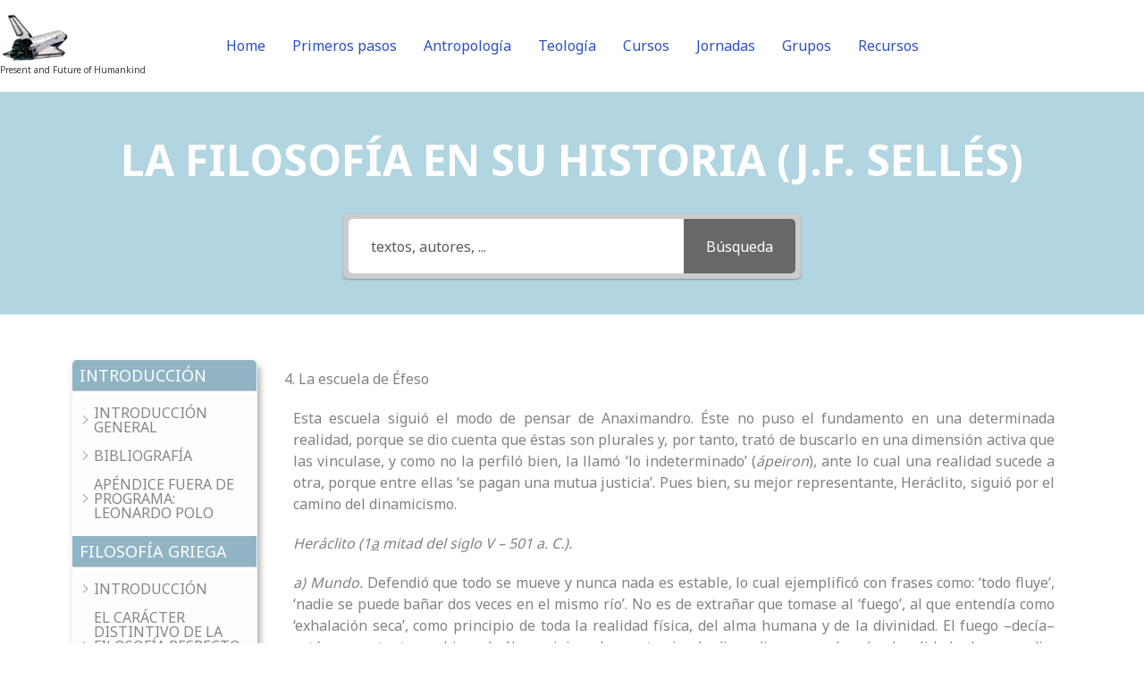

--- FILE ---
content_type: text/html; charset=UTF-8
request_url: https://leonardopolo.ch/historia-filosofia/efeso/
body_size: 41552
content:
<!DOCTYPE html>
<html dir="ltr" lang="en-US" prefix="og: https://ogp.me/ns#">
<head>
<meta charset="UTF-8">
<meta name="viewport" content="width=device-width, initial-scale=1">
	<link rel="profile" href="https://gmpg.org/xfn/11"> 
	<title>4. La escuela de Éfeso - Present and Future of Humankind</title>

		<!-- All in One SEO 4.9.1.1 - aioseo.com -->
	<meta name="description" content="Esta escuela siguió el modo de pensar de Anaximandro. Éste no puso el fundamento en una determinada realidad, porque se dio cuenta que éstas son plurales y, por tanto, trató de buscarlo en una dimensión activa que las vinculase, y como no la perfiló bien, la llamó ‘lo indeterminado’ (ápeiron), ante lo cual una realidad" />
	<meta name="robots" content="max-image-preview:large" />
	<meta name="author" content="Orion1959"/>
	<link rel="canonical" href="https://leonardopolo.ch/historia-filosofia/efeso/" />
	<meta name="generator" content="All in One SEO (AIOSEO) 4.9.1.1" />
		<meta property="og:locale" content="en_US" />
		<meta property="og:site_name" content="Present and Future of Humankind - Present and Future of Humankind" />
		<meta property="og:type" content="article" />
		<meta property="og:title" content="4. La escuela de Éfeso - Present and Future of Humankind" />
		<meta property="og:description" content="Esta escuela siguió el modo de pensar de Anaximandro. Éste no puso el fundamento en una determinada realidad, porque se dio cuenta que éstas son plurales y, por tanto, trató de buscarlo en una dimensión activa que las vinculase, y como no la perfiló bien, la llamó ‘lo indeterminado’ (ápeiron), ante lo cual una realidad" />
		<meta property="og:url" content="https://leonardopolo.ch/historia-filosofia/efeso/" />
		<meta property="og:image" content="https://leonardopolo.ch/wp-content/uploads/2024/04/pngwing.com-3.png" />
		<meta property="og:image:secure_url" content="https://leonardopolo.ch/wp-content/uploads/2024/04/pngwing.com-3.png" />
		<meta property="og:image:width" content="860" />
		<meta property="og:image:height" content="603" />
		<meta property="article:published_time" content="2022-06-12T16:48:17+00:00" />
		<meta property="article:modified_time" content="2022-06-12T16:49:49+00:00" />
		<meta name="twitter:card" content="summary_large_image" />
		<meta name="twitter:title" content="4. La escuela de Éfeso - Present and Future of Humankind" />
		<meta name="twitter:description" content="Esta escuela siguió el modo de pensar de Anaximandro. Éste no puso el fundamento en una determinada realidad, porque se dio cuenta que éstas son plurales y, por tanto, trató de buscarlo en una dimensión activa que las vinculase, y como no la perfiló bien, la llamó ‘lo indeterminado’ (ápeiron), ante lo cual una realidad" />
		<meta name="twitter:image" content="https://leonardopolo.ch/wp-content/uploads/2024/04/pngwing.com-3.png" />
		<script type="application/ld+json" class="aioseo-schema">
			{"@context":"https:\/\/schema.org","@graph":[{"@type":"BreadcrumbList","@id":"https:\/\/leonardopolo.ch\/historia-filosofia\/efeso\/#breadcrumblist","itemListElement":[{"@type":"ListItem","@id":"https:\/\/leonardopolo.ch#listItem","position":1,"name":"Home","item":"https:\/\/leonardopolo.ch","nextItem":{"@type":"ListItem","@id":"https:\/\/leonardopolo.ch\/historia-filosofia-archive\/#listItem","name":"Historia de la filosof\u00eda"}},{"@type":"ListItem","@id":"https:\/\/leonardopolo.ch\/historia-filosofia-archive\/#listItem","position":2,"name":"Historia de la filosof\u00eda","item":"https:\/\/leonardopolo.ch\/historia-filosofia-archive\/","nextItem":{"@type":"ListItem","@id":"https:\/\/leonardopolo.ch\/historia-filosofia\/category\/filosofia-griega\/#listItem","name":"FILOSOF\u00cdA GRIEGA"},"previousItem":{"@type":"ListItem","@id":"https:\/\/leonardopolo.ch#listItem","name":"Home"}},{"@type":"ListItem","@id":"https:\/\/leonardopolo.ch\/historia-filosofia\/category\/filosofia-griega\/#listItem","position":3,"name":"FILOSOF\u00cdA GRIEGA","item":"https:\/\/leonardopolo.ch\/historia-filosofia\/category\/filosofia-griega\/","nextItem":{"@type":"ListItem","@id":"https:\/\/leonardopolo.ch\/historia-filosofia\/category\/filosofia-griega\/presocraticos\/#listItem","name":"LOS FIL\u00d3SOFOS PRESOCR\u00c1TICOS (siglos VII \u2013 V a. C)"},"previousItem":{"@type":"ListItem","@id":"https:\/\/leonardopolo.ch\/historia-filosofia-archive\/#listItem","name":"Historia de la filosof\u00eda"}},{"@type":"ListItem","@id":"https:\/\/leonardopolo.ch\/historia-filosofia\/category\/filosofia-griega\/presocraticos\/#listItem","position":4,"name":"LOS FIL\u00d3SOFOS PRESOCR\u00c1TICOS (siglos VII \u2013 V a. C)","item":"https:\/\/leonardopolo.ch\/historia-filosofia\/category\/filosofia-griega\/presocraticos\/","nextItem":{"@type":"ListItem","@id":"https:\/\/leonardopolo.ch\/historia-filosofia\/efeso\/#listItem","name":"4. La escuela de \u00c9feso"},"previousItem":{"@type":"ListItem","@id":"https:\/\/leonardopolo.ch\/historia-filosofia\/category\/filosofia-griega\/#listItem","name":"FILOSOF\u00cdA GRIEGA"}},{"@type":"ListItem","@id":"https:\/\/leonardopolo.ch\/historia-filosofia\/efeso\/#listItem","position":5,"name":"4. La escuela de \u00c9feso","previousItem":{"@type":"ListItem","@id":"https:\/\/leonardopolo.ch\/historia-filosofia\/category\/filosofia-griega\/presocraticos\/#listItem","name":"LOS FIL\u00d3SOFOS PRESOCR\u00c1TICOS (siglos VII \u2013 V a. C)"}}]},{"@type":"Person","@id":"https:\/\/leonardopolo.ch\/#person","name":"Orion1959"},{"@type":"Person","@id":"https:\/\/leonardopolo.ch\/author\/louis-cardona\/#author","url":"https:\/\/leonardopolo.ch\/author\/louis-cardona\/","name":"Orion1959"},{"@type":"WebPage","@id":"https:\/\/leonardopolo.ch\/historia-filosofia\/efeso\/#webpage","url":"https:\/\/leonardopolo.ch\/historia-filosofia\/efeso\/","name":"4. La escuela de \u00c9feso - Present and Future of Humankind","description":"Esta escuela sigui\u00f3 el modo de pensar de Anaximandro. \u00c9ste no puso el fundamento en una determinada realidad, porque se dio cuenta que \u00e9stas son plurales y, por tanto, trat\u00f3 de buscarlo en una dimensi\u00f3n activa que las vinculase, y como no la perfil\u00f3 bien, la llam\u00f3 \u2018lo indeterminado\u2019 (\u00e1peiron), ante lo cual una realidad","inLanguage":"en-US","isPartOf":{"@id":"https:\/\/leonardopolo.ch\/#website"},"breadcrumb":{"@id":"https:\/\/leonardopolo.ch\/historia-filosofia\/efeso\/#breadcrumblist"},"author":{"@id":"https:\/\/leonardopolo.ch\/author\/louis-cardona\/#author"},"creator":{"@id":"https:\/\/leonardopolo.ch\/author\/louis-cardona\/#author"},"datePublished":"2022-06-12T18:48:17+02:00","dateModified":"2022-06-12T18:49:49+02:00"},{"@type":"WebSite","@id":"https:\/\/leonardopolo.ch\/#website","url":"https:\/\/leonardopolo.ch\/","name":"presente y futuro del hombre","description":"Present and Future of Humankind","inLanguage":"en-US","publisher":{"@id":"https:\/\/leonardopolo.ch\/#person"}}]}
		</script>
		<!-- All in One SEO -->

<link rel='dns-prefetch' href='//fonts.googleapis.com' />
<link rel="alternate" title="oEmbed (JSON)" type="application/json+oembed" href="https://leonardopolo.ch/wp-json/oembed/1.0/embed?url=https%3A%2F%2Fleonardopolo.ch%2Fhistoria-filosofia%2Fefeso%2F" />
<link rel="alternate" title="oEmbed (XML)" type="text/xml+oembed" href="https://leonardopolo.ch/wp-json/oembed/1.0/embed?url=https%3A%2F%2Fleonardopolo.ch%2Fhistoria-filosofia%2Fefeso%2F&#038;format=xml" />
<style id='wp-img-auto-sizes-contain-inline-css'>
img:is([sizes=auto i],[sizes^="auto," i]){contain-intrinsic-size:3000px 1500px}
/*# sourceURL=wp-img-auto-sizes-contain-inline-css */
</style>
<link rel='stylesheet' id='astra-theme-css-css' href='https://leonardopolo.ch/wp-content/themes/astra/assets/css/minified/frontend.min.css?ver=4.11.17' media='all' />
<style id='astra-theme-css-inline-css'>
.ast-no-sidebar .entry-content .alignfull {margin-left: calc( -50vw + 50%);margin-right: calc( -50vw + 50%);max-width: 100vw;width: 100vw;}.ast-no-sidebar .entry-content .alignwide {margin-left: calc(-41vw + 50%);margin-right: calc(-41vw + 50%);max-width: unset;width: unset;}.ast-no-sidebar .entry-content .alignfull .alignfull,.ast-no-sidebar .entry-content .alignfull .alignwide,.ast-no-sidebar .entry-content .alignwide .alignfull,.ast-no-sidebar .entry-content .alignwide .alignwide,.ast-no-sidebar .entry-content .wp-block-column .alignfull,.ast-no-sidebar .entry-content .wp-block-column .alignwide{width: 100%;margin-left: auto;margin-right: auto;}.wp-block-gallery,.blocks-gallery-grid {margin: 0;}.wp-block-separator {max-width: 100px;}.wp-block-separator.is-style-wide,.wp-block-separator.is-style-dots {max-width: none;}.entry-content .has-2-columns .wp-block-column:first-child {padding-right: 10px;}.entry-content .has-2-columns .wp-block-column:last-child {padding-left: 10px;}@media (max-width: 782px) {.entry-content .wp-block-columns .wp-block-column {flex-basis: 100%;}.entry-content .has-2-columns .wp-block-column:first-child {padding-right: 0;}.entry-content .has-2-columns .wp-block-column:last-child {padding-left: 0;}}body .entry-content .wp-block-latest-posts {margin-left: 0;}body .entry-content .wp-block-latest-posts li {list-style: none;}.ast-no-sidebar .ast-container .entry-content .wp-block-latest-posts {margin-left: 0;}.ast-header-break-point .entry-content .alignwide {margin-left: auto;margin-right: auto;}.entry-content .blocks-gallery-item img {margin-bottom: auto;}.wp-block-pullquote {border-top: 4px solid #555d66;border-bottom: 4px solid #555d66;color: #40464d;}:root{--ast-post-nav-space:0;--ast-container-default-xlg-padding:6.67em;--ast-container-default-lg-padding:5.67em;--ast-container-default-slg-padding:4.34em;--ast-container-default-md-padding:3.34em;--ast-container-default-sm-padding:6.67em;--ast-container-default-xs-padding:2.4em;--ast-container-default-xxs-padding:1.4em;--ast-code-block-background:#EEEEEE;--ast-comment-inputs-background:#FAFAFA;--ast-normal-container-width:1200px;--ast-narrow-container-width:750px;--ast-blog-title-font-weight:normal;--ast-blog-meta-weight:inherit;--ast-global-color-primary:var(--ast-global-color-5);--ast-global-color-secondary:var(--ast-global-color-4);--ast-global-color-alternate-background:var(--ast-global-color-7);--ast-global-color-subtle-background:var(--ast-global-color-6);--ast-bg-style-guide:#F8FAFC;--ast-shadow-style-guide:0px 0px 4px 0 #00000057;--ast-global-dark-bg-style:#fff;--ast-global-dark-lfs:#fbfbfb;--ast-widget-bg-color:#fafafa;--ast-wc-container-head-bg-color:#fbfbfb;--ast-title-layout-bg:#eeeeee;--ast-search-border-color:#e7e7e7;--ast-lifter-hover-bg:#e6e6e6;--ast-gallery-block-color:#000;--srfm-color-input-label:var(--ast-global-color-2);}html{font-size:100%;}a,.page-title{color:var(--ast-global-color-0);}a:hover,a:focus{color:var(--ast-global-color-1);}body,button,input,select,textarea,.ast-button,.ast-custom-button{font-family:'Noto Sans',sans-serif;font-weight:normal;font-size:16px;font-size:1rem;line-height:var(--ast-body-line-height,1.53em);}blockquote{color:var(--ast-global-color-3);}p,.entry-content p{margin-bottom:1.26em;}h1,h2,h3,h4,h5,h6,.entry-content :where(h1,h2,h3,h4,h5,h6),.site-title,.site-title a{font-family:'Montserrat',sans-serif;font-weight:700;line-height:2em;}.ast-site-identity .site-description{color:var(--ast-global-color-1);}.site-title{font-size:22px;font-size:1.375rem;display:none;}header .custom-logo-link img{max-width:78px;width:78px;}.astra-logo-svg{width:78px;}.site-header .site-description{font-size:10px;font-size:0.625rem;display:block;}.entry-title{font-size:30px;font-size:1.875rem;}.archive .ast-article-post .ast-article-inner,.blog .ast-article-post .ast-article-inner,.archive .ast-article-post .ast-article-inner:hover,.blog .ast-article-post .ast-article-inner:hover{overflow:hidden;}h1,.entry-content :where(h1){font-size:64px;font-size:4rem;font-family:'Montserrat',sans-serif;line-height:1.4em;}h2,.entry-content :where(h2){font-size:40px;font-size:2.5rem;font-family:'Montserrat',sans-serif;line-height:1.3em;}h3,.entry-content :where(h3){font-size:24px;font-size:1.5rem;font-family:'Montserrat',sans-serif;line-height:1.3em;}h4,.entry-content :where(h4){font-size:20px;font-size:1.25rem;line-height:1.2em;font-family:'Montserrat',sans-serif;}h5,.entry-content :where(h5){font-size:18px;font-size:1.125rem;line-height:1.2em;font-family:'Montserrat',sans-serif;}h6,.entry-content :where(h6){font-size:15px;font-size:0.9375rem;line-height:1.25em;font-family:'Montserrat',sans-serif;}::selection{background-color:var(--ast-global-color-0);color:#ffffff;}body,h1,h2,h3,h4,h5,h6,.entry-title a,.entry-content :where(h1,h2,h3,h4,h5,h6){color:var(--ast-global-color-3);}.tagcloud a:hover,.tagcloud a:focus,.tagcloud a.current-item{color:#ffffff;border-color:var(--ast-global-color-0);background-color:var(--ast-global-color-0);}input:focus,input[type="text"]:focus,input[type="email"]:focus,input[type="url"]:focus,input[type="password"]:focus,input[type="reset"]:focus,input[type="search"]:focus,textarea:focus{border-color:var(--ast-global-color-0);}input[type="radio"]:checked,input[type=reset],input[type="checkbox"]:checked,input[type="checkbox"]:hover:checked,input[type="checkbox"]:focus:checked,input[type=range]::-webkit-slider-thumb{border-color:var(--ast-global-color-0);background-color:var(--ast-global-color-0);box-shadow:none;}.site-footer a:hover + .post-count,.site-footer a:focus + .post-count{background:var(--ast-global-color-0);border-color:var(--ast-global-color-0);}.single .nav-links .nav-previous,.single .nav-links .nav-next{color:var(--ast-global-color-0);}.entry-meta,.entry-meta *{line-height:1.45;color:var(--ast-global-color-0);}.entry-meta a:not(.ast-button):hover,.entry-meta a:not(.ast-button):hover *,.entry-meta a:not(.ast-button):focus,.entry-meta a:not(.ast-button):focus *,.page-links > .page-link,.page-links .page-link:hover,.post-navigation a:hover{color:var(--ast-global-color-1);}#cat option,.secondary .calendar_wrap thead a,.secondary .calendar_wrap thead a:visited{color:var(--ast-global-color-0);}.secondary .calendar_wrap #today,.ast-progress-val span{background:var(--ast-global-color-0);}.secondary a:hover + .post-count,.secondary a:focus + .post-count{background:var(--ast-global-color-0);border-color:var(--ast-global-color-0);}.calendar_wrap #today > a{color:#ffffff;}.page-links .page-link,.single .post-navigation a{color:var(--ast-global-color-0);}.ast-search-menu-icon .search-form button.search-submit{padding:0 4px;}.ast-search-menu-icon form.search-form{padding-right:0;}.ast-search-menu-icon.slide-search input.search-field{width:0;}.ast-header-search .ast-search-menu-icon.ast-dropdown-active .search-form,.ast-header-search .ast-search-menu-icon.ast-dropdown-active .search-field:focus{transition:all 0.2s;}.search-form input.search-field:focus{outline:none;}.widget-title,.widget .wp-block-heading{font-size:22px;font-size:1.375rem;color:var(--ast-global-color-3);}.ast-search-menu-icon.slide-search a:focus-visible:focus-visible,.astra-search-icon:focus-visible,#close:focus-visible,a:focus-visible,.ast-menu-toggle:focus-visible,.site .skip-link:focus-visible,.wp-block-loginout input:focus-visible,.wp-block-search.wp-block-search__button-inside .wp-block-search__inside-wrapper,.ast-header-navigation-arrow:focus-visible,.ast-orders-table__row .ast-orders-table__cell:focus-visible,a#ast-apply-coupon:focus-visible,#ast-apply-coupon:focus-visible,#close:focus-visible,.button.search-submit:focus-visible,#search_submit:focus,.normal-search:focus-visible,.ast-header-account-wrap:focus-visible,.astra-cart-drawer-close:focus,.ast-single-variation:focus,.ast-button:focus{outline-style:dotted;outline-color:inherit;outline-width:thin;}input:focus,input[type="text"]:focus,input[type="email"]:focus,input[type="url"]:focus,input[type="password"]:focus,input[type="reset"]:focus,input[type="search"]:focus,input[type="number"]:focus,textarea:focus,.wp-block-search__input:focus,[data-section="section-header-mobile-trigger"] .ast-button-wrap .ast-mobile-menu-trigger-minimal:focus,.ast-mobile-popup-drawer.active .menu-toggle-close:focus,#ast-scroll-top:focus,#coupon_code:focus,#ast-coupon-code:focus{border-style:dotted;border-color:inherit;border-width:thin;}input{outline:none;}.site-logo-img img{ transition:all 0.2s linear;}body .ast-oembed-container *{position:absolute;top:0;width:100%;height:100%;left:0;}body .wp-block-embed-pocket-casts .ast-oembed-container *{position:unset;}.ast-single-post-featured-section + article {margin-top: 2em;}.site-content .ast-single-post-featured-section img {width: 100%;overflow: hidden;object-fit: cover;}.site > .ast-single-related-posts-container {margin-top: 0;}@media (min-width: 922px) {.ast-desktop .ast-container--narrow {max-width: var(--ast-narrow-container-width);margin: 0 auto;}}.ast-page-builder-template .hentry {margin: 0;}.ast-page-builder-template .site-content > .ast-container {max-width: 100%;padding: 0;}.ast-page-builder-template .site .site-content #primary {padding: 0;margin: 0;}.ast-page-builder-template .no-results {text-align: center;margin: 4em auto;}.ast-page-builder-template .ast-pagination {padding: 2em;}.ast-page-builder-template .entry-header.ast-no-title.ast-no-thumbnail {margin-top: 0;}.ast-page-builder-template .entry-header.ast-header-without-markup {margin-top: 0;margin-bottom: 0;}.ast-page-builder-template .entry-header.ast-no-title.ast-no-meta {margin-bottom: 0;}.ast-page-builder-template.single .post-navigation {padding-bottom: 2em;}.ast-page-builder-template.single-post .site-content > .ast-container {max-width: 100%;}.ast-page-builder-template .entry-header {margin-top: 4em;margin-left: auto;margin-right: auto;padding-left: 20px;padding-right: 20px;}.single.ast-page-builder-template .entry-header {padding-left: 20px;padding-right: 20px;}.ast-page-builder-template .ast-archive-description {margin: 4em auto 0;padding-left: 20px;padding-right: 20px;}.ast-page-builder-template.ast-no-sidebar .entry-content .alignwide {margin-left: 0;margin-right: 0;}@media (max-width:921.9px){#ast-desktop-header{display:none;}}@media (min-width:922px){#ast-mobile-header{display:none;}}@media( max-width: 420px ) {.single .nav-links .nav-previous,.single .nav-links .nav-next {width: 100%;text-align: center;}}.wp-block-buttons.aligncenter{justify-content:center;}@media (max-width:782px){.entry-content .wp-block-columns .wp-block-column{margin-left:0px;}}.wp-block-image.aligncenter{margin-left:auto;margin-right:auto;}.wp-block-table.aligncenter{margin-left:auto;margin-right:auto;}.wp-block-buttons .wp-block-button.is-style-outline .wp-block-button__link.wp-element-button,.ast-outline-button,.wp-block-uagb-buttons-child .uagb-buttons-repeater.ast-outline-button{border-color:var(--ast-global-color-0);border-top-width:2px;border-right-width:2px;border-bottom-width:2px;border-left-width:2px;font-family:inherit;font-weight:700;font-size:14px;font-size:0.875rem;line-height:1em;border-top-left-radius:30px;border-top-right-radius:30px;border-bottom-right-radius:30px;border-bottom-left-radius:30px;}.wp-block-button.is-style-outline .wp-block-button__link:hover,.wp-block-buttons .wp-block-button.is-style-outline .wp-block-button__link:focus,.wp-block-buttons .wp-block-button.is-style-outline > .wp-block-button__link:not(.has-text-color):hover,.wp-block-buttons .wp-block-button.wp-block-button__link.is-style-outline:not(.has-text-color):hover,.ast-outline-button:hover,.ast-outline-button:focus,.wp-block-uagb-buttons-child .uagb-buttons-repeater.ast-outline-button:hover,.wp-block-uagb-buttons-child .uagb-buttons-repeater.ast-outline-button:focus{background-color:var(--ast-global-color-1);}.wp-block-button .wp-block-button__link.wp-element-button.is-style-outline:not(.has-background),.wp-block-button.is-style-outline>.wp-block-button__link.wp-element-button:not(.has-background),.ast-outline-button{background-color:var(--ast-global-color-0);}.entry-content[data-ast-blocks-layout] > figure{margin-bottom:1em;}.elementor-widget-container .elementor-loop-container .e-loop-item[data-elementor-type="loop-item"]{width:100%;}@media (max-width:921px){.ast-left-sidebar #content > .ast-container{display:flex;flex-direction:column-reverse;width:100%;}.ast-separate-container .ast-article-post,.ast-separate-container .ast-article-single{padding:1.5em 2.14em;}.ast-author-box img.avatar{margin:20px 0 0 0;}}@media (min-width:922px){.ast-separate-container.ast-right-sidebar #primary,.ast-separate-container.ast-left-sidebar #primary{border:0;}.search-no-results.ast-separate-container #primary{margin-bottom:4em;}}.elementor-widget-button .elementor-button{border-style:solid;text-decoration:none;border-top-width:0;border-right-width:0;border-left-width:0;border-bottom-width:0;}body .elementor-button.elementor-size-sm,body .elementor-button.elementor-size-xs,body .elementor-button.elementor-size-md,body .elementor-button.elementor-size-lg,body .elementor-button.elementor-size-xl,body .elementor-button{border-top-left-radius:30px;border-top-right-radius:30px;border-bottom-right-radius:30px;border-bottom-left-radius:30px;padding-top:17px;padding-right:40px;padding-bottom:17px;padding-left:40px;}.elementor-widget-button .elementor-button{border-color:var(--ast-global-color-0);background-color:var(--ast-global-color-0);}.elementor-widget-button .elementor-button:hover,.elementor-widget-button .elementor-button:focus{color:#ffffff;background-color:var(--ast-global-color-1);border-color:var(--ast-global-color-1);}.wp-block-button .wp-block-button__link ,.elementor-widget-button .elementor-button,.elementor-widget-button .elementor-button:visited{color:#ffffff;}.elementor-widget-button .elementor-button{font-weight:700;font-size:14px;font-size:0.875rem;line-height:1em;text-transform:uppercase;}body .elementor-button.elementor-size-sm,body .elementor-button.elementor-size-xs,body .elementor-button.elementor-size-md,body .elementor-button.elementor-size-lg,body .elementor-button.elementor-size-xl,body .elementor-button{font-size:14px;font-size:0.875rem;}.wp-block-button .wp-block-button__link:hover,.wp-block-button .wp-block-button__link:focus{color:#ffffff;background-color:var(--ast-global-color-1);border-color:var(--ast-global-color-1);}.elementor-widget-heading h1.elementor-heading-title{line-height:1.4em;}.elementor-widget-heading h2.elementor-heading-title{line-height:1.3em;}.elementor-widget-heading h3.elementor-heading-title{line-height:1.3em;}.elementor-widget-heading h4.elementor-heading-title{line-height:1.2em;}.elementor-widget-heading h5.elementor-heading-title{line-height:1.2em;}.elementor-widget-heading h6.elementor-heading-title{line-height:1.25em;}.wp-block-button .wp-block-button__link{border-top-width:0;border-right-width:0;border-left-width:0;border-bottom-width:0;border-color:var(--ast-global-color-0);background-color:var(--ast-global-color-0);color:#ffffff;font-family:inherit;font-weight:700;line-height:1em;text-transform:uppercase;font-size:14px;font-size:0.875rem;border-top-left-radius:30px;border-top-right-radius:30px;border-bottom-right-radius:30px;border-bottom-left-radius:30px;padding-top:17px;padding-right:40px;padding-bottom:17px;padding-left:40px;}.menu-toggle,button,.ast-button,.ast-custom-button,.button,input#submit,input[type="button"],input[type="submit"],input[type="reset"]{border-style:solid;border-top-width:0;border-right-width:0;border-left-width:0;border-bottom-width:0;color:#ffffff;border-color:var(--ast-global-color-0);background-color:var(--ast-global-color-0);padding-top:17px;padding-right:40px;padding-bottom:17px;padding-left:40px;font-family:inherit;font-weight:700;font-size:14px;font-size:0.875rem;line-height:1em;text-transform:uppercase;border-top-left-radius:30px;border-top-right-radius:30px;border-bottom-right-radius:30px;border-bottom-left-radius:30px;}button:focus,.menu-toggle:hover,button:hover,.ast-button:hover,.ast-custom-button:hover .button:hover,.ast-custom-button:hover ,input[type=reset]:hover,input[type=reset]:focus,input#submit:hover,input#submit:focus,input[type="button"]:hover,input[type="button"]:focus,input[type="submit"]:hover,input[type="submit"]:focus{color:#ffffff;background-color:var(--ast-global-color-1);border-color:var(--ast-global-color-1);}@media (max-width:921px){.ast-mobile-header-stack .main-header-bar .ast-search-menu-icon{display:inline-block;}.ast-header-break-point.ast-header-custom-item-outside .ast-mobile-header-stack .main-header-bar .ast-search-icon{margin:0;}.ast-comment-avatar-wrap img{max-width:2.5em;}.ast-comment-meta{padding:0 1.8888em 1.3333em;}.ast-separate-container .ast-comment-list li.depth-1{padding:1.5em 2.14em;}.ast-separate-container .comment-respond{padding:2em 2.14em;}}@media (min-width:544px){.ast-container{max-width:100%;}}@media (max-width:544px){.ast-separate-container .ast-article-post,.ast-separate-container .ast-article-single,.ast-separate-container .comments-title,.ast-separate-container .ast-archive-description{padding:1.5em 1em;}.ast-separate-container #content .ast-container{padding-left:0.54em;padding-right:0.54em;}.ast-separate-container .ast-comment-list .bypostauthor{padding:.5em;}.ast-search-menu-icon.ast-dropdown-active .search-field{width:170px;}} #ast-mobile-header .ast-site-header-cart-li a{pointer-events:none;}body,.ast-separate-container{background-color:var(--ast-global-color-4);background-image:none;}.ast-no-sidebar.ast-separate-container .entry-content .alignfull {margin-left: -6.67em;margin-right: -6.67em;width: auto;}@media (max-width: 1200px) {.ast-no-sidebar.ast-separate-container .entry-content .alignfull {margin-left: -2.4em;margin-right: -2.4em;}}@media (max-width: 768px) {.ast-no-sidebar.ast-separate-container .entry-content .alignfull {margin-left: -2.14em;margin-right: -2.14em;}}@media (max-width: 544px) {.ast-no-sidebar.ast-separate-container .entry-content .alignfull {margin-left: -1em;margin-right: -1em;}}.ast-no-sidebar.ast-separate-container .entry-content .alignwide {margin-left: -20px;margin-right: -20px;}.ast-no-sidebar.ast-separate-container .entry-content .wp-block-column .alignfull,.ast-no-sidebar.ast-separate-container .entry-content .wp-block-column .alignwide {margin-left: auto;margin-right: auto;width: 100%;}@media (max-width:921px){.site-title{display:none;}.site-header .site-description{display:none;}h1,.entry-content :where(h1){font-size:44px;}h2,.entry-content :where(h2){font-size:32px;}h3,.entry-content :where(h3){font-size:20px;}}@media (max-width:544px){.widget-title{font-size:21px;font-size:1.4rem;}body,button,input,select,textarea,.ast-button,.ast-custom-button{font-size:15px;font-size:0.9375rem;}#secondary,#secondary button,#secondary input,#secondary select,#secondary textarea{font-size:15px;font-size:0.9375rem;}.site-title{font-size:20px;font-size:1.25rem;display:none;}.site-header .site-description{font-size:8px;font-size:0.5rem;display:block;}h1,.entry-content :where(h1){font-size:30px;}h2,.entry-content :where(h2){font-size:24px;}h3,.entry-content :where(h3){font-size:20px;}h4,.entry-content :where(h4){font-size:19px;font-size:1.1875rem;}h5,.entry-content :where(h5){font-size:16px;font-size:1rem;}h6,.entry-content :where(h6){font-size:15px;font-size:0.9375rem;}header .custom-logo-link img,.ast-header-break-point .site-branding img,.ast-header-break-point .custom-logo-link img{max-width:60px;width:60px;}.astra-logo-svg{width:60px;}.ast-header-break-point .site-logo-img .custom-mobile-logo-link img{max-width:60px;}body,.ast-separate-container{background-color:rgba(211,242,70,0);background-image:none;}}@media (max-width:921px){html{font-size:91.2%;}}@media (max-width:544px){html{font-size:100%;}}@media (min-width:922px){.ast-container{max-width:1240px;}}@font-face {font-family: "Astra";src: url(https://leonardopolo.ch/wp-content/themes/astra/assets/fonts/astra.woff) format("woff"),url(https://leonardopolo.ch/wp-content/themes/astra/assets/fonts/astra.ttf) format("truetype"),url(https://leonardopolo.ch/wp-content/themes/astra/assets/fonts/astra.svg#astra) format("svg");font-weight: normal;font-style: normal;font-display: fallback;}@media (min-width:922px){.main-header-menu .sub-menu .menu-item.ast-left-align-sub-menu:hover > .sub-menu,.main-header-menu .sub-menu .menu-item.ast-left-align-sub-menu.focus > .sub-menu{margin-left:-0px;}}.site .comments-area{padding-bottom:3em;}.footer-widget-area[data-section^="section-fb-html-"] .ast-builder-html-element{text-align:center;}.astra-icon-down_arrow::after {content: "\e900";font-family: Astra;}.astra-icon-close::after {content: "\e5cd";font-family: Astra;}.astra-icon-drag_handle::after {content: "\e25d";font-family: Astra;}.astra-icon-format_align_justify::after {content: "\e235";font-family: Astra;}.astra-icon-menu::after {content: "\e5d2";font-family: Astra;}.astra-icon-reorder::after {content: "\e8fe";font-family: Astra;}.astra-icon-search::after {content: "\e8b6";font-family: Astra;}.astra-icon-zoom_in::after {content: "\e56b";font-family: Astra;}.astra-icon-check-circle::after {content: "\e901";font-family: Astra;}.astra-icon-shopping-cart::after {content: "\f07a";font-family: Astra;}.astra-icon-shopping-bag::after {content: "\f290";font-family: Astra;}.astra-icon-shopping-basket::after {content: "\f291";font-family: Astra;}.astra-icon-circle-o::after {content: "\e903";font-family: Astra;}.astra-icon-certificate::after {content: "\e902";font-family: Astra;}blockquote {padding: 1.2em;}:root .has-ast-global-color-0-color{color:var(--ast-global-color-0);}:root .has-ast-global-color-0-background-color{background-color:var(--ast-global-color-0);}:root .wp-block-button .has-ast-global-color-0-color{color:var(--ast-global-color-0);}:root .wp-block-button .has-ast-global-color-0-background-color{background-color:var(--ast-global-color-0);}:root .has-ast-global-color-1-color{color:var(--ast-global-color-1);}:root .has-ast-global-color-1-background-color{background-color:var(--ast-global-color-1);}:root .wp-block-button .has-ast-global-color-1-color{color:var(--ast-global-color-1);}:root .wp-block-button .has-ast-global-color-1-background-color{background-color:var(--ast-global-color-1);}:root .has-ast-global-color-2-color{color:var(--ast-global-color-2);}:root .has-ast-global-color-2-background-color{background-color:var(--ast-global-color-2);}:root .wp-block-button .has-ast-global-color-2-color{color:var(--ast-global-color-2);}:root .wp-block-button .has-ast-global-color-2-background-color{background-color:var(--ast-global-color-2);}:root .has-ast-global-color-3-color{color:var(--ast-global-color-3);}:root .has-ast-global-color-3-background-color{background-color:var(--ast-global-color-3);}:root .wp-block-button .has-ast-global-color-3-color{color:var(--ast-global-color-3);}:root .wp-block-button .has-ast-global-color-3-background-color{background-color:var(--ast-global-color-3);}:root .has-ast-global-color-4-color{color:var(--ast-global-color-4);}:root .has-ast-global-color-4-background-color{background-color:var(--ast-global-color-4);}:root .wp-block-button .has-ast-global-color-4-color{color:var(--ast-global-color-4);}:root .wp-block-button .has-ast-global-color-4-background-color{background-color:var(--ast-global-color-4);}:root .has-ast-global-color-5-color{color:var(--ast-global-color-5);}:root .has-ast-global-color-5-background-color{background-color:var(--ast-global-color-5);}:root .wp-block-button .has-ast-global-color-5-color{color:var(--ast-global-color-5);}:root .wp-block-button .has-ast-global-color-5-background-color{background-color:var(--ast-global-color-5);}:root .has-ast-global-color-6-color{color:var(--ast-global-color-6);}:root .has-ast-global-color-6-background-color{background-color:var(--ast-global-color-6);}:root .wp-block-button .has-ast-global-color-6-color{color:var(--ast-global-color-6);}:root .wp-block-button .has-ast-global-color-6-background-color{background-color:var(--ast-global-color-6);}:root .has-ast-global-color-7-color{color:var(--ast-global-color-7);}:root .has-ast-global-color-7-background-color{background-color:var(--ast-global-color-7);}:root .wp-block-button .has-ast-global-color-7-color{color:var(--ast-global-color-7);}:root .wp-block-button .has-ast-global-color-7-background-color{background-color:var(--ast-global-color-7);}:root .has-ast-global-color-8-color{color:var(--ast-global-color-8);}:root .has-ast-global-color-8-background-color{background-color:var(--ast-global-color-8);}:root .wp-block-button .has-ast-global-color-8-color{color:var(--ast-global-color-8);}:root .wp-block-button .has-ast-global-color-8-background-color{background-color:var(--ast-global-color-8);}:root{--ast-global-color-0:#0274be;--ast-global-color-1:#3a3a3a;--ast-global-color-2:#3a3a3a;--ast-global-color-3:#4B4F58;--ast-global-color-4:#ffffff;--ast-global-color-5:#f7f7f7;--ast-global-color-6:#191919;--ast-global-color-7:#424242;--ast-global-color-8:#000000;}:root {--ast-border-color : #dddddd;}.ast-single-entry-banner {-js-display: flex;display: flex;flex-direction: column;justify-content: center;text-align: center;position: relative;background: var(--ast-title-layout-bg);}.ast-single-entry-banner[data-banner-layout="layout-1"] {max-width: 1200px;background: inherit;padding: 20px 0;}.ast-single-entry-banner[data-banner-width-type="custom"] {margin: 0 auto;width: 100%;}.ast-single-entry-banner + .site-content .entry-header {margin-bottom: 0;}.site .ast-author-avatar {--ast-author-avatar-size: ;}a.ast-underline-text {text-decoration: underline;}.ast-container > .ast-terms-link {position: relative;display: block;}a.ast-button.ast-badge-tax {padding: 4px 8px;border-radius: 3px;font-size: inherit;}header.entry-header{text-align:left;}header.entry-header .entry-title{font-size:15px;font-size:0.9375rem;}header.entry-header > *:not(:last-child){margin-bottom:10px;}@media (max-width:921px){header.entry-header{text-align:left;}}@media (max-width:544px){header.entry-header{text-align:left;}}.ast-archive-entry-banner {-js-display: flex;display: flex;flex-direction: column;justify-content: center;text-align: center;position: relative;background: var(--ast-title-layout-bg);}.ast-archive-entry-banner[data-banner-width-type="custom"] {margin: 0 auto;width: 100%;}.ast-archive-entry-banner[data-banner-layout="layout-1"] {background: inherit;padding: 20px 0;text-align: left;}body.archive .ast-archive-description{max-width:1200px;width:100%;text-align:left;padding-top:3em;padding-right:3em;padding-bottom:3em;padding-left:3em;}body.archive .ast-archive-description .ast-archive-title,body.archive .ast-archive-description .ast-archive-title *{font-size:40px;font-size:2.5rem;}body.archive .ast-archive-description > *:not(:last-child){margin-bottom:10px;}@media (max-width:921px){body.archive .ast-archive-description{text-align:left;}}@media (max-width:544px){body.archive .ast-archive-description{text-align:left;}}.ast-breadcrumbs .trail-browse,.ast-breadcrumbs .trail-items,.ast-breadcrumbs .trail-items li{display:inline-block;margin:0;padding:0;border:none;background:inherit;text-indent:0;text-decoration:none;}.ast-breadcrumbs .trail-browse{font-size:inherit;font-style:inherit;font-weight:inherit;color:inherit;}.ast-breadcrumbs .trail-items{list-style:none;}.trail-items li::after{padding:0 0.3em;content:"\00bb";}.trail-items li:last-of-type::after{display:none;}h1,h2,h3,h4,h5,h6,.entry-content :where(h1,h2,h3,h4,h5,h6){color:var(--ast-global-color-2);}@media (max-width:921px){.ast-builder-grid-row-container.ast-builder-grid-row-tablet-3-firstrow .ast-builder-grid-row > *:first-child,.ast-builder-grid-row-container.ast-builder-grid-row-tablet-3-lastrow .ast-builder-grid-row > *:last-child{grid-column:1 / -1;}}@media (max-width:544px){.ast-builder-grid-row-container.ast-builder-grid-row-mobile-3-firstrow .ast-builder-grid-row > *:first-child,.ast-builder-grid-row-container.ast-builder-grid-row-mobile-3-lastrow .ast-builder-grid-row > *:last-child{grid-column:1 / -1;}}.ast-builder-layout-element .ast-site-identity{margin-left:0px;}.ast-builder-layout-element[data-section="title_tagline"]{display:flex;}@media (max-width:921px){.ast-header-break-point .ast-builder-layout-element[data-section="title_tagline"]{display:none;}}@media (max-width:544px){.ast-header-break-point .ast-builder-layout-element[data-section="title_tagline"]{display:flex;}}.ast-builder-menu-1{font-family:inherit;font-weight:inherit;}.ast-builder-menu-1 .menu-item > .menu-link{color:#2d50c2;padding-top:15px;padding-bottom:15px;padding-left:15px;padding-right:15px;}.ast-builder-menu-1 .menu-item > .ast-menu-toggle{color:#2d50c2;}.ast-builder-menu-1 .menu-item:hover > .menu-link,.ast-builder-menu-1 .inline-on-mobile .menu-item:hover > .ast-menu-toggle{color:#f21d07;background:rgba(0,0,0,0);}.ast-builder-menu-1 .menu-item:hover > .ast-menu-toggle{color:#f21d07;}.ast-builder-menu-1 .menu-item.current-menu-item > .menu-link,.ast-builder-menu-1 .inline-on-mobile .menu-item.current-menu-item > .ast-menu-toggle,.ast-builder-menu-1 .current-menu-ancestor > .menu-link{color:var(--ast-global-color-8);background:rgba(0,0,0,0);}.ast-builder-menu-1 .menu-item.current-menu-item > .ast-menu-toggle{color:var(--ast-global-color-8);}.ast-builder-menu-1 .sub-menu,.ast-builder-menu-1 .inline-on-mobile .sub-menu{border-top-width:1px;border-bottom-width:1px;border-right-width:1px;border-left-width:1px;border-color:var(--ast-global-color-4);border-style:solid;width:155px;}.ast-builder-menu-1 .sub-menu .sub-menu{top:-1px;}.ast-builder-menu-1 .main-header-menu > .menu-item > .sub-menu,.ast-builder-menu-1 .main-header-menu > .menu-item > .astra-full-megamenu-wrapper{margin-top:0px;}.ast-desktop .ast-builder-menu-1 .main-header-menu > .menu-item > .sub-menu:before,.ast-desktop .ast-builder-menu-1 .main-header-menu > .menu-item > .astra-full-megamenu-wrapper:before{height:calc( 0px + 1px + 5px );}.ast-builder-menu-1 .menu-item.menu-item-has-children > .ast-menu-toggle{top:15px;right:calc( 15px - 0.907em );}.ast-builder-menu-1 .main-header-menu,.ast-header-break-point .ast-builder-menu-1 .main-header-menu{margin-top:0px;margin-bottom:0px;margin-left:0px;margin-right:0px;}.ast-builder-menu-1 .main-header-menu,.ast-builder-menu-1 .main-header-menu .sub-menu{background-image:none;}.ast-desktop .ast-builder-menu-1 .menu-item .sub-menu .menu-link{border-style:none;}@media (max-width:921px){.ast-builder-menu-1 .main-header-menu .menu-item > .menu-link{color:var(--ast-global-color-3);}.ast-builder-menu-1 .menu-item > .ast-menu-toggle{color:var(--ast-global-color-3);}.ast-builder-menu-1 .menu-item:hover > .menu-link,.ast-builder-menu-1 .inline-on-mobile .menu-item:hover > .ast-menu-toggle{color:var(--ast-global-color-0);}.ast-builder-menu-1 .menu-item:hover > .ast-menu-toggle{color:var(--ast-global-color-0);}.ast-builder-menu-1 .menu-item.current-menu-item > .menu-link,.ast-builder-menu-1 .inline-on-mobile .menu-item.current-menu-item > .ast-menu-toggle,.ast-builder-menu-1 .current-menu-ancestor > .menu-link,.ast-builder-menu-1 .current-menu-ancestor > .ast-menu-toggle{color:var(--ast-global-color-0);}.ast-builder-menu-1 .menu-item.current-menu-item > .ast-menu-toggle{color:var(--ast-global-color-0);}.ast-header-break-point .ast-builder-menu-1 .menu-item.menu-item-has-children > .ast-menu-toggle{top:0;}.ast-builder-menu-1 .inline-on-mobile .menu-item.menu-item-has-children > .ast-menu-toggle{right:-15px;}.ast-builder-menu-1 .menu-item-has-children > .menu-link:after{content:unset;}.ast-builder-menu-1 .main-header-menu > .menu-item > .sub-menu,.ast-builder-menu-1 .main-header-menu > .menu-item > .astra-full-megamenu-wrapper{margin-top:0;}}@media (max-width:544px){.ast-builder-menu-1 .main-header-menu .menu-item > .menu-link{color:#404040;}.ast-builder-menu-1 .menu-item> .ast-menu-toggle{color:#404040;}.ast-builder-menu-1 .menu-item:hover > .menu-link,.ast-builder-menu-1 .inline-on-mobile .menu-item:hover > .ast-menu-toggle{color:#2054fa;background:var(--ast-global-color-5);}.ast-builder-menu-1 .menu-item:hover> .ast-menu-toggle{color:#2054fa;}.ast-builder-menu-1 .menu-item.current-menu-item > .menu-link,.ast-builder-menu-1 .inline-on-mobile .menu-item.current-menu-item > .ast-menu-toggle,.ast-builder-menu-1 .current-menu-ancestor > .menu-link,.ast-builder-menu-1 .current-menu-ancestor > .ast-menu-toggle{color:#fade20;background:#cefbaf;}.ast-builder-menu-1 .menu-item.current-menu-item> .ast-menu-toggle{color:#fade20;}.ast-header-break-point .ast-builder-menu-1 .menu-item.menu-item-has-children > .ast-menu-toggle{top:0;}.ast-builder-menu-1 .main-header-menu > .menu-item > .sub-menu,.ast-builder-menu-1 .main-header-menu > .menu-item > .astra-full-megamenu-wrapper{margin-top:0;}.ast-builder-menu-1 .main-header-menu,.ast-builder-menu-1 .main-header-menu .sub-menu{background-color:var(--ast-global-color-5);background-image:none;}}.ast-builder-menu-1{display:flex;}@media (max-width:921px){.ast-header-break-point .ast-builder-menu-1{display:flex;}}@media (max-width:544px){.ast-header-break-point .ast-builder-menu-1{display:flex;}}.ast-builder-html-element img.alignnone{display:inline-block;}.ast-builder-html-element p:first-child{margin-top:0;}.ast-builder-html-element p:last-child{margin-bottom:0;}.ast-header-break-point .main-header-bar .ast-builder-html-element{line-height:1.85714285714286;}.ast-header-html-1 .ast-builder-html-element{font-size:15px;font-size:0.9375rem;}.ast-header-html-1{font-size:15px;font-size:0.9375rem;}.ast-header-html-1{display:flex;}@media (max-width:921px){.ast-header-break-point .ast-header-html-1{display:flex;}}@media (max-width:544px){.ast-header-break-point .ast-header-html-1{display:flex;}}.ast-builder-html-element img.alignnone{display:inline-block;}.ast-builder-html-element p:first-child{margin-top:0;}.ast-builder-html-element p:last-child{margin-bottom:0;}.ast-header-break-point .main-header-bar .ast-builder-html-element{line-height:1.85714285714286;}.footer-widget-area[data-section="section-fb-html-1"] .ast-builder-html-element{color:#d3d3d3;}.footer-widget-area[data-section="section-fb-html-1"] a{color:#fb2056;}@media (max-width:544px){.footer-widget-area[data-section="section-fb-html-1"] .ast-builder-html-element{font-size:16px;font-size:1rem;}}@media (max-width:544px){.footer-widget-area[data-section="section-fb-html-1"]{font-size:16px;font-size:1rem;}}.footer-widget-area[data-section="section-fb-html-1"]{display:block;}@media (max-width:921px){.ast-header-break-point .footer-widget-area[data-section="section-fb-html-1"]{display:block;}}@media (max-width:544px){.ast-header-break-point .footer-widget-area[data-section="section-fb-html-1"]{display:block;}}.footer-widget-area[data-section="section-fb-html-1"] .ast-builder-html-element{text-align:center;}@media (max-width:921px){.footer-widget-area[data-section="section-fb-html-1"] .ast-builder-html-element{text-align:center;}}@media (max-width:544px){.footer-widget-area[data-section="section-fb-html-1"] .ast-builder-html-element{text-align:center;}}.ast-footer-copyright{text-align:center;}.ast-footer-copyright.site-footer-focus-item {color:#d3d3d3;}@media (max-width:921px){.ast-footer-copyright{text-align:center;}}@media (max-width:544px){.ast-footer-copyright{text-align:center;}.ast-footer-copyright.site-footer-focus-item {margin-top:30px;margin-bottom:0px;}}@media (max-width:544px){.ast-footer-copyright.site-footer-focus-item {font-size:16px;font-size:1rem;}}.ast-footer-copyright.ast-builder-layout-element{display:flex;}@media (max-width:921px){.ast-header-break-point .ast-footer-copyright.ast-builder-layout-element{display:flex;}}@media (max-width:544px){.ast-header-break-point .ast-footer-copyright.ast-builder-layout-element{display:flex;}}.site-footer{background-color:#191919;background-image:none;}.site-primary-footer-wrap{padding-top:45px;padding-bottom:45px;}.site-primary-footer-wrap[data-section="section-primary-footer-builder"]{background-color:var(--ast-global-color-6);background-image:none;}.site-primary-footer-wrap[data-section="section-primary-footer-builder"] .ast-builder-grid-row{max-width:1200px;margin-left:auto;margin-right:auto;}.site-primary-footer-wrap[data-section="section-primary-footer-builder"] .ast-builder-grid-row,.site-primary-footer-wrap[data-section="section-primary-footer-builder"] .site-footer-section{align-items:center;}.site-primary-footer-wrap[data-section="section-primary-footer-builder"].ast-footer-row-inline .site-footer-section{display:flex;margin-bottom:0;}.ast-builder-grid-row-full .ast-builder-grid-row{grid-template-columns:1fr;}@media (max-width:921px){.site-primary-footer-wrap[data-section="section-primary-footer-builder"].ast-footer-row-tablet-inline .site-footer-section{display:flex;margin-bottom:0;}.site-primary-footer-wrap[data-section="section-primary-footer-builder"].ast-footer-row-tablet-stack .site-footer-section{display:block;margin-bottom:10px;}.ast-builder-grid-row-container.ast-builder-grid-row-tablet-full .ast-builder-grid-row{grid-template-columns:1fr;}}@media (max-width:544px){.site-primary-footer-wrap[data-section="section-primary-footer-builder"].ast-footer-row-mobile-inline .site-footer-section{display:flex;margin-bottom:0;}.site-primary-footer-wrap[data-section="section-primary-footer-builder"].ast-footer-row-mobile-stack .site-footer-section{display:block;margin-bottom:10px;}.ast-builder-grid-row-container.ast-builder-grid-row-mobile-full .ast-builder-grid-row{grid-template-columns:1fr;}}.site-primary-footer-wrap[data-section="section-primary-footer-builder"]{padding-top:40px;padding-bottom:40px;}@media (max-width:921px){.site-primary-footer-wrap[data-section="section-primary-footer-builder"]{padding-left:20px;padding-right:20px;}}@media (max-width:544px){.site-primary-footer-wrap[data-section="section-primary-footer-builder"]{padding-top:40px;padding-bottom:40px;padding-left:20px;padding-right:20px;}}.site-primary-footer-wrap[data-section="section-primary-footer-builder"]{display:grid;}@media (max-width:921px){.ast-header-break-point .site-primary-footer-wrap[data-section="section-primary-footer-builder"]{display:grid;}}@media (max-width:544px){.ast-header-break-point .site-primary-footer-wrap[data-section="section-primary-footer-builder"]{display:grid;}}.elementor-widget-heading .elementor-heading-title{margin:0;}.elementor-page .ast-menu-toggle{color:unset !important;background:unset !important;}.elementor-post.elementor-grid-item.hentry{margin-bottom:0;}.woocommerce div.product .elementor-element.elementor-products-grid .related.products ul.products li.product,.elementor-element .elementor-wc-products .woocommerce[class*='columns-'] ul.products li.product{width:auto;margin:0;float:none;}body .elementor hr{background-color:#ccc;margin:0;}.ast-left-sidebar .elementor-section.elementor-section-stretched,.ast-right-sidebar .elementor-section.elementor-section-stretched{max-width:100%;left:0 !important;}.elementor-posts-container [CLASS*="ast-width-"]{width:100%;}.elementor-template-full-width .ast-container{display:block;}.elementor-screen-only,.screen-reader-text,.screen-reader-text span,.ui-helper-hidden-accessible{top:0 !important;}@media (max-width:544px){.elementor-element .elementor-wc-products .woocommerce[class*="columns-"] ul.products li.product{width:auto;margin:0;}.elementor-element .woocommerce .woocommerce-result-count{float:none;}}.ast-header-break-point .main-header-bar{border-bottom-width:0px;}@media (min-width:922px){.main-header-bar{border-bottom-width:0px;}}.main-header-menu .menu-item, #astra-footer-menu .menu-item, .main-header-bar .ast-masthead-custom-menu-items{-js-display:flex;display:flex;-webkit-box-pack:center;-webkit-justify-content:center;-moz-box-pack:center;-ms-flex-pack:center;justify-content:center;-webkit-box-orient:vertical;-webkit-box-direction:normal;-webkit-flex-direction:column;-moz-box-orient:vertical;-moz-box-direction:normal;-ms-flex-direction:column;flex-direction:column;}.main-header-menu > .menu-item > .menu-link, #astra-footer-menu > .menu-item > .menu-link{height:100%;-webkit-box-align:center;-webkit-align-items:center;-moz-box-align:center;-ms-flex-align:center;align-items:center;-js-display:flex;display:flex;}.header-main-layout-1 .ast-flex.main-header-container, .header-main-layout-3 .ast-flex.main-header-container{-webkit-align-content:center;-ms-flex-line-pack:center;align-content:center;-webkit-box-align:center;-webkit-align-items:center;-moz-box-align:center;-ms-flex-align:center;align-items:center;}.main-header-menu .sub-menu .menu-item.menu-item-has-children > .menu-link:after{position:absolute;right:1em;top:50%;transform:translate(0,-50%) rotate(270deg);}.ast-header-break-point .main-header-bar .main-header-bar-navigation .page_item_has_children > .ast-menu-toggle::before, .ast-header-break-point .main-header-bar .main-header-bar-navigation .menu-item-has-children > .ast-menu-toggle::before, .ast-mobile-popup-drawer .main-header-bar-navigation .menu-item-has-children>.ast-menu-toggle::before, .ast-header-break-point .ast-mobile-header-wrap .main-header-bar-navigation .menu-item-has-children > .ast-menu-toggle::before{font-weight:bold;content:"\e900";font-family:Astra;text-decoration:inherit;display:inline-block;}.ast-header-break-point .main-navigation ul.sub-menu .menu-item .menu-link:before{content:"\e900";font-family:Astra;font-size:.65em;text-decoration:inherit;display:inline-block;transform:translate(0, -2px) rotateZ(270deg);margin-right:5px;}.widget_search .search-form:after{font-family:Astra;font-size:1.2em;font-weight:normal;content:"\e8b6";position:absolute;top:50%;right:15px;transform:translate(0, -50%);}.astra-search-icon::before{content:"\e8b6";font-family:Astra;font-style:normal;font-weight:normal;text-decoration:inherit;text-align:center;-webkit-font-smoothing:antialiased;-moz-osx-font-smoothing:grayscale;z-index:3;}.main-header-bar .main-header-bar-navigation .page_item_has_children > a:after, .main-header-bar .main-header-bar-navigation .menu-item-has-children > a:after, .menu-item-has-children .ast-header-navigation-arrow:after{content:"\e900";display:inline-block;font-family:Astra;font-size:.6rem;font-weight:bold;text-rendering:auto;-webkit-font-smoothing:antialiased;-moz-osx-font-smoothing:grayscale;margin-left:10px;line-height:normal;}.menu-item-has-children .sub-menu .ast-header-navigation-arrow:after{margin-left:0;}.ast-mobile-popup-drawer .main-header-bar-navigation .ast-submenu-expanded>.ast-menu-toggle::before{transform:rotateX(180deg);}.ast-header-break-point .main-header-bar-navigation .menu-item-has-children > .menu-link:after{display:none;}@media (min-width:922px){.ast-builder-menu .main-navigation > ul > li:last-child a{margin-right:0;}}.ast-separate-container .ast-article-inner{background-color:transparent;background-image:none;}.ast-separate-container .ast-article-post{background-color:var(--ast-global-color-4);background-image:none;}@media (max-width:921px){.ast-separate-container .ast-article-post{background-color:#a2f6e0;background-image:none;}}@media (max-width:544px){.ast-separate-container .ast-article-post{background-color:#f3d280;background-image:none;}}.ast-separate-container .ast-article-single:not(.ast-related-post), .ast-separate-container .error-404, .ast-separate-container .no-results, .single.ast-separate-container  .ast-author-meta, .ast-separate-container .related-posts-title-wrapper, .ast-separate-container .comments-count-wrapper, .ast-box-layout.ast-plain-container .site-content, .ast-padded-layout.ast-plain-container .site-content, .ast-separate-container .ast-archive-description, .ast-separate-container .comments-area .comment-respond, .ast-separate-container .comments-area .ast-comment-list li, .ast-separate-container .comments-area .comments-title{background-color:var(--ast-global-color-4);background-image:none;}@media (max-width:921px){.ast-separate-container .ast-article-single:not(.ast-related-post), .ast-separate-container .error-404, .ast-separate-container .no-results, .single.ast-separate-container  .ast-author-meta, .ast-separate-container .related-posts-title-wrapper, .ast-separate-container .comments-count-wrapper, .ast-box-layout.ast-plain-container .site-content, .ast-padded-layout.ast-plain-container .site-content, .ast-separate-container .ast-archive-description{background-color:#a2f6e0;background-image:none;}}@media (max-width:544px){.ast-separate-container .ast-article-single:not(.ast-related-post), .ast-separate-container .error-404, .ast-separate-container .no-results, .single.ast-separate-container  .ast-author-meta, .ast-separate-container .related-posts-title-wrapper, .ast-separate-container .comments-count-wrapper, .ast-box-layout.ast-plain-container .site-content, .ast-padded-layout.ast-plain-container .site-content, .ast-separate-container .ast-archive-description{background-color:#f3d280;background-image:none;}}.ast-separate-container.ast-two-container #secondary .widget{background-color:var(--ast-global-color-4);background-image:none;}@media (max-width:921px){.ast-separate-container.ast-two-container #secondary .widget{background-color:#a2f6e0;background-image:none;}}@media (max-width:544px){.ast-separate-container.ast-two-container #secondary .widget{background-color:#f3d280;background-image:none;}}.ast-mobile-header-content > *,.ast-desktop-header-content > * {padding: 10px 0;height: auto;}.ast-mobile-header-content > *:first-child,.ast-desktop-header-content > *:first-child {padding-top: 10px;}.ast-mobile-header-content > .ast-builder-menu,.ast-desktop-header-content > .ast-builder-menu {padding-top: 0;}.ast-mobile-header-content > *:last-child,.ast-desktop-header-content > *:last-child {padding-bottom: 0;}.ast-mobile-header-content .ast-search-menu-icon.ast-inline-search label,.ast-desktop-header-content .ast-search-menu-icon.ast-inline-search label {width: 100%;}.ast-desktop-header-content .main-header-bar-navigation .ast-submenu-expanded > .ast-menu-toggle::before {transform: rotateX(180deg);}#ast-desktop-header .ast-desktop-header-content,.ast-mobile-header-content .ast-search-icon,.ast-desktop-header-content .ast-search-icon,.ast-mobile-header-wrap .ast-mobile-header-content,.ast-main-header-nav-open.ast-popup-nav-open .ast-mobile-header-wrap .ast-mobile-header-content,.ast-main-header-nav-open.ast-popup-nav-open .ast-desktop-header-content {display: none;}.ast-main-header-nav-open.ast-header-break-point #ast-desktop-header .ast-desktop-header-content,.ast-main-header-nav-open.ast-header-break-point .ast-mobile-header-wrap .ast-mobile-header-content {display: block;}.ast-desktop .ast-desktop-header-content .astra-menu-animation-slide-up > .menu-item > .sub-menu,.ast-desktop .ast-desktop-header-content .astra-menu-animation-slide-up > .menu-item .menu-item > .sub-menu,.ast-desktop .ast-desktop-header-content .astra-menu-animation-slide-down > .menu-item > .sub-menu,.ast-desktop .ast-desktop-header-content .astra-menu-animation-slide-down > .menu-item .menu-item > .sub-menu,.ast-desktop .ast-desktop-header-content .astra-menu-animation-fade > .menu-item > .sub-menu,.ast-desktop .ast-desktop-header-content .astra-menu-animation-fade > .menu-item .menu-item > .sub-menu {opacity: 1;visibility: visible;}.ast-hfb-header.ast-default-menu-enable.ast-header-break-point .ast-mobile-header-wrap .ast-mobile-header-content .main-header-bar-navigation {width: unset;margin: unset;}.ast-mobile-header-content.content-align-flex-end .main-header-bar-navigation .menu-item-has-children > .ast-menu-toggle,.ast-desktop-header-content.content-align-flex-end .main-header-bar-navigation .menu-item-has-children > .ast-menu-toggle {left: calc( 20px - 0.907em);right: auto;}.ast-mobile-header-content .ast-search-menu-icon,.ast-mobile-header-content .ast-search-menu-icon.slide-search,.ast-desktop-header-content .ast-search-menu-icon,.ast-desktop-header-content .ast-search-menu-icon.slide-search {width: 100%;position: relative;display: block;right: auto;transform: none;}.ast-mobile-header-content .ast-search-menu-icon.slide-search .search-form,.ast-mobile-header-content .ast-search-menu-icon .search-form,.ast-desktop-header-content .ast-search-menu-icon.slide-search .search-form,.ast-desktop-header-content .ast-search-menu-icon .search-form {right: 0;visibility: visible;opacity: 1;position: relative;top: auto;transform: none;padding: 0;display: block;overflow: hidden;}.ast-mobile-header-content .ast-search-menu-icon.ast-inline-search .search-field,.ast-mobile-header-content .ast-search-menu-icon .search-field,.ast-desktop-header-content .ast-search-menu-icon.ast-inline-search .search-field,.ast-desktop-header-content .ast-search-menu-icon .search-field {width: 100%;padding-right: 5.5em;}.ast-mobile-header-content .ast-search-menu-icon .search-submit,.ast-desktop-header-content .ast-search-menu-icon .search-submit {display: block;position: absolute;height: 100%;top: 0;right: 0;padding: 0 1em;border-radius: 0;}.ast-hfb-header.ast-default-menu-enable.ast-header-break-point .ast-mobile-header-wrap .ast-mobile-header-content .main-header-bar-navigation ul .sub-menu .menu-link {padding-left: 30px;}.ast-hfb-header.ast-default-menu-enable.ast-header-break-point .ast-mobile-header-wrap .ast-mobile-header-content .main-header-bar-navigation .sub-menu .menu-item .menu-item .menu-link {padding-left: 40px;}.ast-mobile-popup-drawer.active .ast-mobile-popup-inner{background-color:#ffffff;;}.ast-mobile-header-wrap .ast-mobile-header-content, .ast-desktop-header-content{background-color:#ffffff;;}.ast-mobile-popup-content > *, .ast-mobile-header-content > *, .ast-desktop-popup-content > *, .ast-desktop-header-content > *{padding-top:0px;padding-bottom:0px;}.content-align-flex-start .ast-builder-layout-element{justify-content:flex-start;}.content-align-flex-start .main-header-menu{text-align:left;}.ast-mobile-popup-drawer.active .menu-toggle-close{color:#3a3a3a;}.ast-mobile-header-wrap .ast-primary-header-bar,.ast-primary-header-bar .site-primary-header-wrap{min-height:70px;}.ast-desktop .ast-primary-header-bar .main-header-menu > .menu-item{line-height:70px;}.ast-header-break-point #masthead .ast-mobile-header-wrap .ast-primary-header-bar,.ast-header-break-point #masthead .ast-mobile-header-wrap .ast-below-header-bar,.ast-header-break-point #masthead .ast-mobile-header-wrap .ast-above-header-bar{padding-left:20px;padding-right:20px;}.ast-header-break-point .ast-primary-header-bar{border-bottom-width:0px;border-bottom-color:#eaeaea;border-bottom-style:solid;}@media (min-width:922px){.ast-primary-header-bar{border-bottom-width:0px;border-bottom-color:#eaeaea;border-bottom-style:solid;}}.ast-primary-header-bar{background-color:#ffffff;background-image:none;}.ast-primary-header-bar{display:block;}@media (max-width:921px){.ast-header-break-point .ast-primary-header-bar{display:grid;}}@media (max-width:544px){.ast-header-break-point .ast-primary-header-bar{display:grid;}}[data-section="section-header-mobile-trigger"] .ast-button-wrap .ast-mobile-menu-trigger-fill{color:#ffffff;border:none;background:var(--ast-global-color-0);border-top-left-radius:2px;border-top-right-radius:2px;border-bottom-right-radius:2px;border-bottom-left-radius:2px;}[data-section="section-header-mobile-trigger"] .ast-button-wrap .mobile-menu-toggle-icon .ast-mobile-svg{width:20px;height:20px;fill:#ffffff;}[data-section="section-header-mobile-trigger"] .ast-button-wrap .mobile-menu-wrap .mobile-menu{color:#ffffff;}.ast-above-header .main-header-bar-navigation{height:100%;}.ast-header-break-point .ast-mobile-header-wrap .ast-above-header-wrap .main-header-bar-navigation .inline-on-mobile .menu-item .menu-link{border:none;}.ast-header-break-point .ast-mobile-header-wrap .ast-above-header-wrap .main-header-bar-navigation .inline-on-mobile .menu-item-has-children > .ast-menu-toggle::before{font-size:.6rem;}.ast-header-break-point .ast-mobile-header-wrap .ast-above-header-wrap .main-header-bar-navigation .ast-submenu-expanded > .ast-menu-toggle::before{transform:rotateX(180deg);}.ast-mobile-header-wrap .ast-above-header-bar ,.ast-above-header-bar .site-above-header-wrap{min-height:30px;}.ast-desktop .ast-above-header-bar .main-header-menu > .menu-item{line-height:30px;}.ast-desktop .ast-above-header-bar .ast-header-woo-cart,.ast-desktop .ast-above-header-bar .ast-header-edd-cart{line-height:30px;}.ast-above-header-bar{border-bottom-width:1px;border-bottom-color:#f4f0f0;border-bottom-style:solid;}.ast-above-header.ast-above-header-bar{background-image:none;}@media (max-width:921px){#masthead .ast-mobile-header-wrap .ast-above-header-bar{padding-left:20px;padding-right:20px;}}.ast-above-header-bar{display:block;}@media (max-width:921px){.ast-header-break-point .ast-above-header-bar{display:none;}}@media (max-width:544px){.ast-header-break-point .ast-above-header-bar{display:none;}}:root{--e-global-color-astglobalcolor0:#0274be;--e-global-color-astglobalcolor1:#3a3a3a;--e-global-color-astglobalcolor2:#3a3a3a;--e-global-color-astglobalcolor3:#4B4F58;--e-global-color-astglobalcolor4:#ffffff;--e-global-color-astglobalcolor5:#f7f7f7;--e-global-color-astglobalcolor6:#191919;--e-global-color-astglobalcolor7:#424242;--e-global-color-astglobalcolor8:#000000;}
/*# sourceURL=astra-theme-css-inline-css */
</style>
<link rel='stylesheet' id='astra-google-fonts-css' href='https://fonts.googleapis.com/css?family=Noto+Sans%3Anormal%2C400%2C700%7CMontserrat%3A700%2C&#038;display=fallback&#038;ver=4.11.17' media='all' />
<style id='wp-emoji-styles-inline-css'>

	img.wp-smiley, img.emoji {
		display: inline !important;
		border: none !important;
		box-shadow: none !important;
		height: 1em !important;
		width: 1em !important;
		margin: 0 0.07em !important;
		vertical-align: -0.1em !important;
		background: none !important;
		padding: 0 !important;
	}
/*# sourceURL=wp-emoji-styles-inline-css */
</style>
<link rel='stylesheet' id='aioseo/css/src/vue/standalone/blocks/table-of-contents/global.scss-css' href='https://leonardopolo.ch/wp-content/plugins/all-in-one-seo-pack/dist/Lite/assets/css/table-of-contents/global.e90f6d47.css?ver=4.9.1.1' media='all' />
<style id='powerpress-player-block-style-inline-css'>


/*# sourceURL=https://leonardopolo.ch/wp-content/plugins/powerpress/blocks/player-block/build/style-index.css */
</style>
<style id='global-styles-inline-css'>
:root{--wp--preset--aspect-ratio--square: 1;--wp--preset--aspect-ratio--4-3: 4/3;--wp--preset--aspect-ratio--3-4: 3/4;--wp--preset--aspect-ratio--3-2: 3/2;--wp--preset--aspect-ratio--2-3: 2/3;--wp--preset--aspect-ratio--16-9: 16/9;--wp--preset--aspect-ratio--9-16: 9/16;--wp--preset--color--black: #000000;--wp--preset--color--cyan-bluish-gray: #abb8c3;--wp--preset--color--white: #ffffff;--wp--preset--color--pale-pink: #f78da7;--wp--preset--color--vivid-red: #cf2e2e;--wp--preset--color--luminous-vivid-orange: #ff6900;--wp--preset--color--luminous-vivid-amber: #fcb900;--wp--preset--color--light-green-cyan: #7bdcb5;--wp--preset--color--vivid-green-cyan: #00d084;--wp--preset--color--pale-cyan-blue: #8ed1fc;--wp--preset--color--vivid-cyan-blue: #0693e3;--wp--preset--color--vivid-purple: #9b51e0;--wp--preset--color--ast-global-color-0: var(--ast-global-color-0);--wp--preset--color--ast-global-color-1: var(--ast-global-color-1);--wp--preset--color--ast-global-color-2: var(--ast-global-color-2);--wp--preset--color--ast-global-color-3: var(--ast-global-color-3);--wp--preset--color--ast-global-color-4: var(--ast-global-color-4);--wp--preset--color--ast-global-color-5: var(--ast-global-color-5);--wp--preset--color--ast-global-color-6: var(--ast-global-color-6);--wp--preset--color--ast-global-color-7: var(--ast-global-color-7);--wp--preset--color--ast-global-color-8: var(--ast-global-color-8);--wp--preset--gradient--vivid-cyan-blue-to-vivid-purple: linear-gradient(135deg,rgb(6,147,227) 0%,rgb(155,81,224) 100%);--wp--preset--gradient--light-green-cyan-to-vivid-green-cyan: linear-gradient(135deg,rgb(122,220,180) 0%,rgb(0,208,130) 100%);--wp--preset--gradient--luminous-vivid-amber-to-luminous-vivid-orange: linear-gradient(135deg,rgb(252,185,0) 0%,rgb(255,105,0) 100%);--wp--preset--gradient--luminous-vivid-orange-to-vivid-red: linear-gradient(135deg,rgb(255,105,0) 0%,rgb(207,46,46) 100%);--wp--preset--gradient--very-light-gray-to-cyan-bluish-gray: linear-gradient(135deg,rgb(238,238,238) 0%,rgb(169,184,195) 100%);--wp--preset--gradient--cool-to-warm-spectrum: linear-gradient(135deg,rgb(74,234,220) 0%,rgb(151,120,209) 20%,rgb(207,42,186) 40%,rgb(238,44,130) 60%,rgb(251,105,98) 80%,rgb(254,248,76) 100%);--wp--preset--gradient--blush-light-purple: linear-gradient(135deg,rgb(255,206,236) 0%,rgb(152,150,240) 100%);--wp--preset--gradient--blush-bordeaux: linear-gradient(135deg,rgb(254,205,165) 0%,rgb(254,45,45) 50%,rgb(107,0,62) 100%);--wp--preset--gradient--luminous-dusk: linear-gradient(135deg,rgb(255,203,112) 0%,rgb(199,81,192) 50%,rgb(65,88,208) 100%);--wp--preset--gradient--pale-ocean: linear-gradient(135deg,rgb(255,245,203) 0%,rgb(182,227,212) 50%,rgb(51,167,181) 100%);--wp--preset--gradient--electric-grass: linear-gradient(135deg,rgb(202,248,128) 0%,rgb(113,206,126) 100%);--wp--preset--gradient--midnight: linear-gradient(135deg,rgb(2,3,129) 0%,rgb(40,116,252) 100%);--wp--preset--font-size--small: 13px;--wp--preset--font-size--medium: 20px;--wp--preset--font-size--large: 36px;--wp--preset--font-size--x-large: 42px;--wp--preset--spacing--20: 0.44rem;--wp--preset--spacing--30: 0.67rem;--wp--preset--spacing--40: 1rem;--wp--preset--spacing--50: 1.5rem;--wp--preset--spacing--60: 2.25rem;--wp--preset--spacing--70: 3.38rem;--wp--preset--spacing--80: 5.06rem;--wp--preset--shadow--natural: 6px 6px 9px rgba(0, 0, 0, 0.2);--wp--preset--shadow--deep: 12px 12px 50px rgba(0, 0, 0, 0.4);--wp--preset--shadow--sharp: 6px 6px 0px rgba(0, 0, 0, 0.2);--wp--preset--shadow--outlined: 6px 6px 0px -3px rgb(255, 255, 255), 6px 6px rgb(0, 0, 0);--wp--preset--shadow--crisp: 6px 6px 0px rgb(0, 0, 0);}:root { --wp--style--global--content-size: var(--wp--custom--ast-content-width-size);--wp--style--global--wide-size: var(--wp--custom--ast-wide-width-size); }:where(body) { margin: 0; }.wp-site-blocks > .alignleft { float: left; margin-right: 2em; }.wp-site-blocks > .alignright { float: right; margin-left: 2em; }.wp-site-blocks > .aligncenter { justify-content: center; margin-left: auto; margin-right: auto; }:where(.wp-site-blocks) > * { margin-block-start: 24px; margin-block-end: 0; }:where(.wp-site-blocks) > :first-child { margin-block-start: 0; }:where(.wp-site-blocks) > :last-child { margin-block-end: 0; }:root { --wp--style--block-gap: 24px; }:root :where(.is-layout-flow) > :first-child{margin-block-start: 0;}:root :where(.is-layout-flow) > :last-child{margin-block-end: 0;}:root :where(.is-layout-flow) > *{margin-block-start: 24px;margin-block-end: 0;}:root :where(.is-layout-constrained) > :first-child{margin-block-start: 0;}:root :where(.is-layout-constrained) > :last-child{margin-block-end: 0;}:root :where(.is-layout-constrained) > *{margin-block-start: 24px;margin-block-end: 0;}:root :where(.is-layout-flex){gap: 24px;}:root :where(.is-layout-grid){gap: 24px;}.is-layout-flow > .alignleft{float: left;margin-inline-start: 0;margin-inline-end: 2em;}.is-layout-flow > .alignright{float: right;margin-inline-start: 2em;margin-inline-end: 0;}.is-layout-flow > .aligncenter{margin-left: auto !important;margin-right: auto !important;}.is-layout-constrained > .alignleft{float: left;margin-inline-start: 0;margin-inline-end: 2em;}.is-layout-constrained > .alignright{float: right;margin-inline-start: 2em;margin-inline-end: 0;}.is-layout-constrained > .aligncenter{margin-left: auto !important;margin-right: auto !important;}.is-layout-constrained > :where(:not(.alignleft):not(.alignright):not(.alignfull)){max-width: var(--wp--style--global--content-size);margin-left: auto !important;margin-right: auto !important;}.is-layout-constrained > .alignwide{max-width: var(--wp--style--global--wide-size);}body .is-layout-flex{display: flex;}.is-layout-flex{flex-wrap: wrap;align-items: center;}.is-layout-flex > :is(*, div){margin: 0;}body .is-layout-grid{display: grid;}.is-layout-grid > :is(*, div){margin: 0;}body{padding-top: 0px;padding-right: 0px;padding-bottom: 0px;padding-left: 0px;}a:where(:not(.wp-element-button)){text-decoration: none;}:root :where(.wp-element-button, .wp-block-button__link){background-color: #32373c;border-width: 0;color: #fff;font-family: inherit;font-size: inherit;font-style: inherit;font-weight: inherit;letter-spacing: inherit;line-height: inherit;padding-top: calc(0.667em + 2px);padding-right: calc(1.333em + 2px);padding-bottom: calc(0.667em + 2px);padding-left: calc(1.333em + 2px);text-decoration: none;text-transform: inherit;}.has-black-color{color: var(--wp--preset--color--black) !important;}.has-cyan-bluish-gray-color{color: var(--wp--preset--color--cyan-bluish-gray) !important;}.has-white-color{color: var(--wp--preset--color--white) !important;}.has-pale-pink-color{color: var(--wp--preset--color--pale-pink) !important;}.has-vivid-red-color{color: var(--wp--preset--color--vivid-red) !important;}.has-luminous-vivid-orange-color{color: var(--wp--preset--color--luminous-vivid-orange) !important;}.has-luminous-vivid-amber-color{color: var(--wp--preset--color--luminous-vivid-amber) !important;}.has-light-green-cyan-color{color: var(--wp--preset--color--light-green-cyan) !important;}.has-vivid-green-cyan-color{color: var(--wp--preset--color--vivid-green-cyan) !important;}.has-pale-cyan-blue-color{color: var(--wp--preset--color--pale-cyan-blue) !important;}.has-vivid-cyan-blue-color{color: var(--wp--preset--color--vivid-cyan-blue) !important;}.has-vivid-purple-color{color: var(--wp--preset--color--vivid-purple) !important;}.has-ast-global-color-0-color{color: var(--wp--preset--color--ast-global-color-0) !important;}.has-ast-global-color-1-color{color: var(--wp--preset--color--ast-global-color-1) !important;}.has-ast-global-color-2-color{color: var(--wp--preset--color--ast-global-color-2) !important;}.has-ast-global-color-3-color{color: var(--wp--preset--color--ast-global-color-3) !important;}.has-ast-global-color-4-color{color: var(--wp--preset--color--ast-global-color-4) !important;}.has-ast-global-color-5-color{color: var(--wp--preset--color--ast-global-color-5) !important;}.has-ast-global-color-6-color{color: var(--wp--preset--color--ast-global-color-6) !important;}.has-ast-global-color-7-color{color: var(--wp--preset--color--ast-global-color-7) !important;}.has-ast-global-color-8-color{color: var(--wp--preset--color--ast-global-color-8) !important;}.has-black-background-color{background-color: var(--wp--preset--color--black) !important;}.has-cyan-bluish-gray-background-color{background-color: var(--wp--preset--color--cyan-bluish-gray) !important;}.has-white-background-color{background-color: var(--wp--preset--color--white) !important;}.has-pale-pink-background-color{background-color: var(--wp--preset--color--pale-pink) !important;}.has-vivid-red-background-color{background-color: var(--wp--preset--color--vivid-red) !important;}.has-luminous-vivid-orange-background-color{background-color: var(--wp--preset--color--luminous-vivid-orange) !important;}.has-luminous-vivid-amber-background-color{background-color: var(--wp--preset--color--luminous-vivid-amber) !important;}.has-light-green-cyan-background-color{background-color: var(--wp--preset--color--light-green-cyan) !important;}.has-vivid-green-cyan-background-color{background-color: var(--wp--preset--color--vivid-green-cyan) !important;}.has-pale-cyan-blue-background-color{background-color: var(--wp--preset--color--pale-cyan-blue) !important;}.has-vivid-cyan-blue-background-color{background-color: var(--wp--preset--color--vivid-cyan-blue) !important;}.has-vivid-purple-background-color{background-color: var(--wp--preset--color--vivid-purple) !important;}.has-ast-global-color-0-background-color{background-color: var(--wp--preset--color--ast-global-color-0) !important;}.has-ast-global-color-1-background-color{background-color: var(--wp--preset--color--ast-global-color-1) !important;}.has-ast-global-color-2-background-color{background-color: var(--wp--preset--color--ast-global-color-2) !important;}.has-ast-global-color-3-background-color{background-color: var(--wp--preset--color--ast-global-color-3) !important;}.has-ast-global-color-4-background-color{background-color: var(--wp--preset--color--ast-global-color-4) !important;}.has-ast-global-color-5-background-color{background-color: var(--wp--preset--color--ast-global-color-5) !important;}.has-ast-global-color-6-background-color{background-color: var(--wp--preset--color--ast-global-color-6) !important;}.has-ast-global-color-7-background-color{background-color: var(--wp--preset--color--ast-global-color-7) !important;}.has-ast-global-color-8-background-color{background-color: var(--wp--preset--color--ast-global-color-8) !important;}.has-black-border-color{border-color: var(--wp--preset--color--black) !important;}.has-cyan-bluish-gray-border-color{border-color: var(--wp--preset--color--cyan-bluish-gray) !important;}.has-white-border-color{border-color: var(--wp--preset--color--white) !important;}.has-pale-pink-border-color{border-color: var(--wp--preset--color--pale-pink) !important;}.has-vivid-red-border-color{border-color: var(--wp--preset--color--vivid-red) !important;}.has-luminous-vivid-orange-border-color{border-color: var(--wp--preset--color--luminous-vivid-orange) !important;}.has-luminous-vivid-amber-border-color{border-color: var(--wp--preset--color--luminous-vivid-amber) !important;}.has-light-green-cyan-border-color{border-color: var(--wp--preset--color--light-green-cyan) !important;}.has-vivid-green-cyan-border-color{border-color: var(--wp--preset--color--vivid-green-cyan) !important;}.has-pale-cyan-blue-border-color{border-color: var(--wp--preset--color--pale-cyan-blue) !important;}.has-vivid-cyan-blue-border-color{border-color: var(--wp--preset--color--vivid-cyan-blue) !important;}.has-vivid-purple-border-color{border-color: var(--wp--preset--color--vivid-purple) !important;}.has-ast-global-color-0-border-color{border-color: var(--wp--preset--color--ast-global-color-0) !important;}.has-ast-global-color-1-border-color{border-color: var(--wp--preset--color--ast-global-color-1) !important;}.has-ast-global-color-2-border-color{border-color: var(--wp--preset--color--ast-global-color-2) !important;}.has-ast-global-color-3-border-color{border-color: var(--wp--preset--color--ast-global-color-3) !important;}.has-ast-global-color-4-border-color{border-color: var(--wp--preset--color--ast-global-color-4) !important;}.has-ast-global-color-5-border-color{border-color: var(--wp--preset--color--ast-global-color-5) !important;}.has-ast-global-color-6-border-color{border-color: var(--wp--preset--color--ast-global-color-6) !important;}.has-ast-global-color-7-border-color{border-color: var(--wp--preset--color--ast-global-color-7) !important;}.has-ast-global-color-8-border-color{border-color: var(--wp--preset--color--ast-global-color-8) !important;}.has-vivid-cyan-blue-to-vivid-purple-gradient-background{background: var(--wp--preset--gradient--vivid-cyan-blue-to-vivid-purple) !important;}.has-light-green-cyan-to-vivid-green-cyan-gradient-background{background: var(--wp--preset--gradient--light-green-cyan-to-vivid-green-cyan) !important;}.has-luminous-vivid-amber-to-luminous-vivid-orange-gradient-background{background: var(--wp--preset--gradient--luminous-vivid-amber-to-luminous-vivid-orange) !important;}.has-luminous-vivid-orange-to-vivid-red-gradient-background{background: var(--wp--preset--gradient--luminous-vivid-orange-to-vivid-red) !important;}.has-very-light-gray-to-cyan-bluish-gray-gradient-background{background: var(--wp--preset--gradient--very-light-gray-to-cyan-bluish-gray) !important;}.has-cool-to-warm-spectrum-gradient-background{background: var(--wp--preset--gradient--cool-to-warm-spectrum) !important;}.has-blush-light-purple-gradient-background{background: var(--wp--preset--gradient--blush-light-purple) !important;}.has-blush-bordeaux-gradient-background{background: var(--wp--preset--gradient--blush-bordeaux) !important;}.has-luminous-dusk-gradient-background{background: var(--wp--preset--gradient--luminous-dusk) !important;}.has-pale-ocean-gradient-background{background: var(--wp--preset--gradient--pale-ocean) !important;}.has-electric-grass-gradient-background{background: var(--wp--preset--gradient--electric-grass) !important;}.has-midnight-gradient-background{background: var(--wp--preset--gradient--midnight) !important;}.has-small-font-size{font-size: var(--wp--preset--font-size--small) !important;}.has-medium-font-size{font-size: var(--wp--preset--font-size--medium) !important;}.has-large-font-size{font-size: var(--wp--preset--font-size--large) !important;}.has-x-large-font-size{font-size: var(--wp--preset--font-size--x-large) !important;}
:root :where(.wp-block-pullquote){font-size: 1.5em;line-height: 1.6;}
/*# sourceURL=global-styles-inline-css */
</style>
<link rel='stylesheet' id='cpsh-shortcodes-css' href='https://leonardopolo.ch/wp-content/plugins/column-shortcodes/assets/css/shortcodes.css?ver=1.0.1' media='all' />
<link rel='stylesheet' id='qtsndtps_stylesheet-css' href='https://leonardopolo.ch/wp-content/plugins/quotes-and-tips/css/style.css?ver=1.46' media='all' />
<link rel='stylesheet' id='elementor-icons-css' href='https://leonardopolo.ch/wp-content/plugins/elementor/assets/lib/eicons/css/elementor-icons.min.css?ver=5.44.0' media='all' />
<link rel='stylesheet' id='elementor-frontend-css' href='https://leonardopolo.ch/wp-content/plugins/elementor/assets/css/frontend.min.css?ver=3.33.4' media='all' />
<link rel='stylesheet' id='elementor-post-442-css' href='https://leonardopolo.ch/wp-content/uploads/elementor/css/post-442.css?ver=1768559792' media='all' />
<link rel='stylesheet' id='font-awesome-5-all-css' href='https://leonardopolo.ch/wp-content/plugins/elementor/assets/lib/font-awesome/css/all.min.css?ver=3.33.4' media='all' />
<link rel='stylesheet' id='font-awesome-4-shim-css' href='https://leonardopolo.ch/wp-content/plugins/elementor/assets/lib/font-awesome/css/v4-shims.min.css?ver=3.33.4' media='all' />
<link rel='stylesheet' id='elementor-post-32921-css' href='https://leonardopolo.ch/wp-content/uploads/elementor/css/post-32921.css?ver=1768649118' media='all' />
<link rel='stylesheet' id='epkb-icon-fonts-css' href='https://leonardopolo.ch/wp-content/plugins/echo-knowledge-base/css/epkb-icon-fonts.min.css?ver=15.900.0' media='all' />
<link rel='stylesheet' id='epkb-ap-frontend-layout-vital-css' href='https://leonardopolo.ch/wp-content/plugins/echo-knowledge-base/css/ap-frontend-layout-vital.min.css?ver=15.900.0' media='all' />
<link rel='stylesheet' id='epkb-ap-frontend-layout-css' href='https://leonardopolo.ch/wp-content/plugins/echo-knowledge-base/css/ap-frontend-layout.min.css?ver=15.900.0' media='all' />
<style id='epkb-ap-frontend-layout-inline-css'>
 #eckb-article-page-container-v2{width:100%}#eckb-article-page-container-v2 #eckb-article-body{width:1140px}#eckb-article-page-container-v2 #eckb-article-body{grid-template-columns:20% 80% 0;}#eckb-article-page-container-v2 #eckb-article-right-sidebar{display:none;}#eckb-article-page-container-v2 #eckb-article-content{grid-column-start:2;grid-column-end:4;}@media only screen and (max-width:1025px){#eckb-article-page-container-v2{width:100%}#eckb-article-page-container-v2 #eckb-article-body{width:100%}#eckb-article-page-container-v2 #eckb-article-body{grid-template-columns:20% 80% 0;}#eckb-article-page-container-v2 #eckb-article-right-sidebar{display:none;}#eckb-article-page-container-v2 #eckb-article-content{grid-column-start:2;grid-column-end:4;}}#eckb-article-page-container-v2 #eckb-article-header,#eckb-article-page-container-v2 #eckb-article-content-header-v2,#eckb-article-page-container-v2 #eckb-article-left-sidebar,#eckb-article-page-container-v2 #eckb-article-right-sidebar,#eckb-article-page-container-v2 #epkb-sidebar-container-v2 .epkb-sidebar__heading__inner__cat-name,#eckb-article-page-container-v2 #epkb-sidebar-container-v2 .epkb-category-level-2-3__cat-name,#eckb-article-page-container-v2 #epkb-sidebar-container-v2 .eckb-article-title__text,#eckb-article-page-container-v2 #elay-sidebar-container-v2 .elay-sidebar__heading__inner__cat-name,#eckb-article-page-container-v2 #elay-sidebar-container-v2 .elay-category-level-2-3__cat-name,#eckb-article-page-container-v2 #elay-sidebar-container-v2 .elay-article-title__text,#eckb-article-page-container-v2 .eckb-acll__title,#eckb-article-page-container-v2 .eckb-acll__cat-item__name,#eckb-article-page-container-v2 #eckb-article-content-header,#eckb-article-page-container-v2 .eckb-article-toc .eckb-article-toc__title,#eckb-article-page-container-v2 .eckb-article-toc .eckb-article-toc__level a,#eckb-article-page-container-v2 .eckb-breadcrumb-nav,#eckb-article-page-container-v2 #eckb-article-content-footer{font-family:inherit !important;}#eckb-article-page-container-v2 #eckb-article-left-sidebar{padding:10px 10px 10px 10px;background-color:#FFFFFF;margin-top:0px;}#eckb-article-page-container-v2 #eckb-article-content{padding:20px;background-color:#FFFFFF;}.eckb-article-content-created-date-container,.eckb-article-content-last-updated-date-container,.eckb-article-content-author-container,.eckb-article-content-article-views-counter-container,.eckb-ach__article-meta__date-created,.eckb-ach__article-meta__author,.eckb-ach__article-meta__views_counter,.eckb-ach__article-meta__date-updated{color:#b1d5e1;font-size:14px !important;}#eckb-article-page-container-v2 #eckb-article-right-sidebar{padding:10px 10px 10px 10px;background-color:#FFFFFF;margin-top:0px;}@media only screen and (max-width:768px){#eckb-article-page-container-v2{width:100%;}#eckb-article-page-container-v2 #eckb-article-content{grid-column-start:1;grid-column-end:4;}#eckb-article-page-container-v2 #eckb-article-left-sidebar{grid-column-start:1;grid-column-end:4;}#eckb-article-page-container-v2 #eckb-article-right-sidebar{grid-column-start:1;grid-column-end:4;}#eckb-article-page-container-v2 .eckb-article-toc{position:relative;float:left;width:100%;height:auto;top:0;}#eckb-article-page-container-v2 #eckb-article-body{display:flex;flex-direction:column;}#eckb-article-page-container-v2 #eckb-article-left-sidebar{order:3;margin-top:0px!important;}#eckb-article-page-container-v2 #eckb-article-content{order:1;}#eckb-article-page-container-v2 #eckb-article-right-sidebar{order:2;margin-top:0px!important;}}@media print{@page{margin:10px 10px 10px 10px!important;}}#eckb-article-page-container-v2{width:100%}#eckb-article-page-container-v2 #eckb-article-body{width:1140px}#eckb-article-page-container-v2 #eckb-article-body{grid-template-columns:20% 80% 0;}#eckb-article-page-container-v2 #eckb-article-right-sidebar{display:none;}#eckb-article-page-container-v2 #eckb-article-content{grid-column-start:2;grid-column-end:4;}@media only screen and (max-width:1025px){#eckb-article-page-container-v2{width:100%}#eckb-article-page-container-v2 #eckb-article-body{width:100%}#eckb-article-page-container-v2 #eckb-article-body{grid-template-columns:20% 80% 0;}#eckb-article-page-container-v2 #eckb-article-right-sidebar{display:none;}#eckb-article-page-container-v2 #eckb-article-content{grid-column-start:2;grid-column-end:4;}}#eckb-article-page-container-v2 #eckb-article-header,#eckb-article-page-container-v2 #eckb-article-content-header-v2,#eckb-article-page-container-v2 #eckb-article-left-sidebar,#eckb-article-page-container-v2 #eckb-article-right-sidebar,#eckb-article-page-container-v2 #epkb-sidebar-container-v2 .epkb-sidebar__heading__inner__cat-name,#eckb-article-page-container-v2 #epkb-sidebar-container-v2 .epkb-category-level-2-3__cat-name,#eckb-article-page-container-v2 #epkb-sidebar-container-v2 .eckb-article-title__text,#eckb-article-page-container-v2 #elay-sidebar-container-v2 .elay-sidebar__heading__inner__cat-name,#eckb-article-page-container-v2 #elay-sidebar-container-v2 .elay-category-level-2-3__cat-name,#eckb-article-page-container-v2 #elay-sidebar-container-v2 .elay-article-title__text,#eckb-article-page-container-v2 .eckb-acll__title,#eckb-article-page-container-v2 .eckb-acll__cat-item__name,#eckb-article-page-container-v2 #eckb-article-content-header,#eckb-article-page-container-v2 .eckb-article-toc .eckb-article-toc__title,#eckb-article-page-container-v2 .eckb-article-toc .eckb-article-toc__level a,#eckb-article-page-container-v2 .eckb-breadcrumb-nav,#eckb-article-page-container-v2 #eckb-article-content-footer{font-family:inherit !important;}
#eckb-article-page-container-v2 #eckb-article-left-sidebar{padding:10px 10px 10px 10px;background-color:#FFFFFF;margin-top:0px;}#eckb-article-page-container-v2 #eckb-article-content{padding:20px;background-color:#FFFFFF;}.eckb-article-content-created-date-container,.eckb-article-content-last-updated-date-container,.eckb-article-content-author-container,.eckb-article-content-article-views-counter-container,.eckb-ach__article-meta__date-created,.eckb-ach__article-meta__author,.eckb-ach__article-meta__views_counter,.eckb-ach__article-meta__date-updated{color:#b1d5e1;font-size:14px !important;}#eckb-article-page-container-v2 #eckb-article-right-sidebar{padding:10px 10px 10px 10px;background-color:#FFFFFF;margin-top:0px;}@media only screen and (max-width:768px){#eckb-article-page-container-v2{width:100%;}#eckb-article-page-container-v2 #eckb-article-content{grid-column-start:1;grid-column-end:4;}#eckb-article-page-container-v2 #eckb-article-left-sidebar{grid-column-start:1;grid-column-end:4;}#eckb-article-page-container-v2 #eckb-article-right-sidebar{grid-column-start:1;grid-column-end:4;}#eckb-article-page-container-v2 .eckb-article-toc{position:relative;float:left;width:100%;height:auto;top:0;}#eckb-article-page-container-v2 #eckb-article-body{display:flex;flex-direction:column;}#eckb-article-page-container-v2 #eckb-article-left-sidebar{order:3;margin-top:0px!important;}#eckb-article-page-container-v2 #eckb-article-content{order:1;}#eckb-article-page-container-v2 #eckb-article-right-sidebar{order:2;margin-top:0px!important;}}@media print{@page{margin:10px 10px 10px 10px!important;}}#epkb-sidebar-container-v2{background-color:#fdfdfd;border-color:#F7F7F7;border-width:1px;border-radius:5px;}#epkb-sidebar-container-v2 .epkb-sidebar__cat__top-cat__heading-container{text-align:left;border-width:1px;padding-top:8px;padding-bottom:8px;padding-left:8px;padding-right:8px;border-bottom-color:#CDCDCD;background-color:#90b4c4;}#epkb-sidebar-container-v2 .epkb-sidebar__cat__top-cat:first-child .epkb-sidebar__cat__top-cat__heading-container{border-top-left-radius:5px;border-top-right-radius:5px;}#epkb-sidebar-container-v2 .epkb-sidebar__cat__top-cat:last-child .epkb-sidebar__cat__top-cat__heading-container{border-bottom-left-radius:5px;border-bottom-right-radius:5px;}#epkb-sidebar-container-v2 .epkb-sidebar__heading__inner .epkb-sidebar__heading__inner__name,#epkb-sidebar-container-v2 .epkb-sidebar__heading__inner .epkb-sidebar__heading__inner__cat-name,#epkb-sidebar-container-v2 .epkb-sidebar__heading__inner .epkb-sidebar__heading__inner__name>a{color:#ffffff;text-align:left;}#epkb-sidebar-container-v2 .epkb-sidebar__heading__inner .epkb-sidebar__heading__inner__desc p{color:#b3b3b3;text-align:left;}#epkb-sidebar-container-v2 .epkb-sidebar__cat__top-cat__body-container{padding-top:8px;padding-bottom:10px;padding-left:0px;padding-right:5px;}#epkb-sidebar-container-v2 .epkb-sidebar__cat__top-cat__body-container .epkb-sidebar__body__sub-cat{padding-left:10px;}.epkb-sidebar__cat__top-cat__body-container .epkb-articles .eckb-article-title,.epkb-sidebar__cat__top-cat__body-container .epkb-articles-coming-soon{color:#90b4c4!important;}.epkb-sidebar__cat__top-cat__body-container .epkb-articles .active{color:#000000;background-color:#f9f9f9;}.epkb-sidebar__cat__top-cat__body-container .epkb-articles .active .eckb-article-title{color:#000000!important;}#epkb-sidebar-container-v2 .epkb-category-level-2-3 .epkb-category-level-2-3__cat-name{color:#868686!important;}#epkb-ml__module-search .epkb-ml-search-title,#epkb-ml__module-search .epkb-ml-search-box__input,#epkb-ml__module-search .epkb-ml-search-box__text{font-family:inherit !important;}#eckb-article-header #epkb-ml__module-search{margin-bottom:40px;padding-top:40px;padding-bottom:40px;background-color:#b1d5e1;}#epkb-ml__module-search .epkb-ml-search-title{color:#FFFFFF;}#epkb-ml__module-search #epkb-ml-search-classic-layout #epkb-ml-search-form{max-width:40% !important;}#epkb-ml__module-search #epkb-ml-search-classic-layout .epkb-ml-search-box__input{background-color:#FFFFFF !important;}#epkb-ml__module-search #epkb-ml-search-classic-layout #epkb-ml-search-form #epkb-ml-search-box{background-color:#CCCCCC !important;}#epkb-ml__module-search #epkb-ml-search-classic-layout .epkb-ml-search-box__btn{background-color:#686868 !important;}#epkb-ml__module-search #epkb-ml-search-modern-layout #epkb-ml-search-form{max-width:40% !important;}#epkb-ml__module-search #epkb-ml-search-modern-layout #epkb-ml-search-form #epkb-ml-search-box{background-color:#686868 !important;}#epkb-ml__module-search #epkb-ml-search-modern-layout .epkb-ml-search-box__input{background-color:#FFFFFF !important;}#wpadminbar #wp-admin-bar-epkb-edit-mode-button>.ab-item:before{content:"\f118";top:2px;float:left;font:normal 20px/1 dashicons;speak:none;padding:4px 0;-webkit-font-smoothing:antialiased;-moz-osx-font-smoothing:grayscale;background-image:none !important;margin-right:6px;color:#4391F3;}#wpadminbar #wp-admin-bar-epkb-edit-mode-button>.ab-item:hover:before{color:#4391F3;}

/*# sourceURL=epkb-ap-frontend-layout-inline-css */
</style>
<link rel='stylesheet' id='elementor-gf-local-roboto-css' href='https://leonardopolo.ch/wp-content/uploads/elementor/google-fonts/css/roboto.css?ver=1742839382' media='all' />
<link rel='stylesheet' id='elementor-gf-local-robotoslab-css' href='https://leonardopolo.ch/wp-content/uploads/elementor/google-fonts/css/robotoslab.css?ver=1742839385' media='all' />
<script src="https://leonardopolo.ch/wp-content/themes/astra/assets/js/minified/flexibility.min.js?ver=4.11.17" id="astra-flexibility-js"></script>
<script id="astra-flexibility-js-after">
flexibility(document.documentElement);
//# sourceURL=astra-flexibility-js-after
</script>
<script src="https://leonardopolo.ch/wp-includes/js/jquery/jquery.min.js?ver=3.7.1" id="jquery-core-js"></script>
<script src="https://leonardopolo.ch/wp-includes/js/jquery/jquery-migrate.min.js?ver=3.4.1" id="jquery-migrate-js"></script>
<script src="https://leonardopolo.ch/wp-content/plugins/elementor/assets/lib/font-awesome/js/v4-shims.min.js?ver=3.33.4" id="font-awesome-4-shim-js"></script>
<script id="epkb-public-scripts-js-extra">
var epkb_vars = {"ajaxurl":"https://leonardopolo.ch/wp-admin/admin-ajax.php","msg_try_again":"Please try again later.","error_occurred":"Error occurred (1936)","not_saved":"Error occurred (2456)","unknown_error":"Unknown error (1247)","reload_try_again":"Please reload the page and try again.","save_config":"Saving configuration","input_required":"Input is required","nonce":"d2c1b855fb","toc_editor_msg":"The TOC is not displayed because there are no matching headers in the article.","toc_aria_label":"Article outline","creating_demo_data":"Creating a Knowledge Base with demo categories and articles. It will be completed shortly.","fe_report_error_title":"Frontend Editor encountered an error.","fe_report_error_desc":"We have detected an error. Please report the issue so that we can help you resolve it.","fe_sending_error_report":"Sending, please wait","fe_send_report_error":"Could not submit the error.","fe_update_preview_error":"Frontend Editor AJAX error: failed to update setting preview","fe_save_settings_error":"Frontend Editor AJAX error: failed to save setting","ai_error_generic":"Unable to connect. Please refresh the page and try again.","is_admin":""};
//# sourceURL=epkb-public-scripts-js-extra
</script>
<script src="https://leonardopolo.ch/wp-content/plugins/echo-knowledge-base/js/public-scripts.min.js?ver=15.900.0" id="epkb-public-scripts-js"></script>
<link rel="https://api.w.org/" href="https://leonardopolo.ch/wp-json/" /><link rel="alternate" title="JSON" type="application/json" href="https://leonardopolo.ch/wp-json/wp/v2/epkb_post_type_2/32921" />            <script type="text/javascript"><!--
                                function powerpress_pinw(pinw_url){window.open(pinw_url, 'PowerPressPlayer','toolbar=0,status=0,resizable=1,width=460,height=320');	return false;}
                //-->

                // tabnab protection
                window.addEventListener('load', function () {
                    // make all links have rel="noopener noreferrer"
                    document.querySelectorAll('a[target="_blank"]').forEach(link => {
                        link.setAttribute('rel', 'noopener noreferrer');
                    });
                });
            </script>
            
		<style type="text/css">
			/* Style for tips|quote block */
							.quotes_box_and_tips:before {
					content: '';
					display: flex;
					position: absolute;
					top:0;
					left: 0;
					bottom:0;
					right:0;
					width: 100%;
					height: 100%;
					visibility: visible;
					color: #FFFFFF !important;
											background-color: #2484C6 !important;
										z-index: 0;
					border-radius: 1px;
				}
				.quotes_box_and_tips .signature {
					float: left;
				}
				.quotes_box_and_tips:after {
					content: '';
					display: flex;
					position: absolute;
					top:0;
					left: 0;
					bottom:0;
					right:0;
					width: 100%;
					height: 100%;
					visibility: visible;
											background-image: url(https://leonardopolo.ch/wp-content/plugins/quotes-and-tips/images/quotes_box_and_tips_bg.png);
										background-repeat: no-repeat;
					opacity: 1;
					background-position: left bottom;
					z-index: 1;
					border-radius: 1px;
				}
				.quotes_box_and_tips {
					position: relative;
					background-color: transparent;
										font-size: 14px;
					box-shadow: 0px 0px 0px #FFFFFF;
					border-radius: 1px;
				}
				.quotes_box_and_tips > div {
					position: relative;
					z-index: 2;
					color: #FFFFFF !important;
				}
										.change_quote_button {
				color: #FFFFFF;
				background-color: #2484C6;
				border: 2px inset #FFFFFF;
				border-radius: 0.5px;
				font-size: 14px;
			}

			.quotes_box_and_tips h3,
			.quotes_box_and_tips .signature,
			.quotes_box_and_tips .signature span,
			.quotes_box_and_tips .signature span i,
			.change_quote_button {
				color: #FFFFFF !important;
			}
			.quotes_box_and_tips h3 {
				font-size: 22px !important;
			}
		</style>
		<meta name="generator" content="Elementor 3.33.4; features: additional_custom_breakpoints; settings: css_print_method-external, google_font-enabled, font_display-auto">
<style>.recentcomments a{display:inline !important;padding:0 !important;margin:0 !important;}</style>			<style>
				.e-con.e-parent:nth-of-type(n+4):not(.e-lazyloaded):not(.e-no-lazyload),
				.e-con.e-parent:nth-of-type(n+4):not(.e-lazyloaded):not(.e-no-lazyload) * {
					background-image: none !important;
				}
				@media screen and (max-height: 1024px) {
					.e-con.e-parent:nth-of-type(n+3):not(.e-lazyloaded):not(.e-no-lazyload),
					.e-con.e-parent:nth-of-type(n+3):not(.e-lazyloaded):not(.e-no-lazyload) * {
						background-image: none !important;
					}
				}
				@media screen and (max-height: 640px) {
					.e-con.e-parent:nth-of-type(n+2):not(.e-lazyloaded):not(.e-no-lazyload),
					.e-con.e-parent:nth-of-type(n+2):not(.e-lazyloaded):not(.e-no-lazyload) * {
						background-image: none !important;
					}
				}
			</style>
			<link rel="icon" href="https://leonardopolo.ch/wp-content/uploads/2022/06/pngwing.com-3-150x150.png" sizes="32x32" />
<link rel="icon" href="https://leonardopolo.ch/wp-content/uploads/2022/06/pngwing.com-3.png" sizes="192x192" />
<link rel="apple-touch-icon" href="https://leonardopolo.ch/wp-content/uploads/2022/06/pngwing.com-3.png" />
<meta name="msapplication-TileImage" content="https://leonardopolo.ch/wp-content/uploads/2022/06/pngwing.com-3.png" />
</head>

<body data-rsssl=1 itemtype='https://schema.org/Blog' itemscope='itemscope' class="wp-singular epkb_post_type_2-template-default single single-epkb_post_type_2 postid-32921 wp-custom-logo wp-embed-responsive wp-theme-astra eckb-kb-template-article-page eckb-kb-template-active eckb-front-end-body ast-desktop ast-page-builder-template ast-no-sidebar astra-4.11.17 ast-blog-single-style-1 ast-custom-post-type ast-single-post ast-mobile-inherit-site-logo ast-inherit-site-logo-transparent ast-hfb-header elementor-default elementor-kit-442 elementor-page elementor-page-32921">

<a
	class="skip-link screen-reader-text"
	href="#content">
		Skip to content</a>

<div
class="hfeed site" id="page">
			<header
		class="site-header header-main-layout-1 ast-primary-menu-enabled ast-builder-menu-toggle-icon ast-mobile-header-inline" id="masthead" itemtype="https://schema.org/WPHeader" itemscope="itemscope" itemid="#masthead"		>
			<div id="ast-desktop-header" data-toggle-type="dropdown">
		<div class="ast-above-header-wrap  ">
		<div class="ast-above-header-bar ast-above-header  site-header-focus-item" data-section="section-above-header-builder">
						<div class="site-above-header-wrap ast-builder-grid-row-container site-header-focus-item ast-container" data-section="section-above-header-builder">
				<div class="ast-builder-grid-row ast-builder-grid-row-has-sides ast-grid-center-col-layout">
											<div class="site-header-above-section-left site-header-section ast-flex site-header-section-left">
									<div class="ast-builder-layout-element ast-flex site-header-focus-item" data-section="title_tagline">
							<div
				class="site-branding ast-site-identity" itemtype="https://schema.org/Organization" itemscope="itemscope"				>
					<span class="site-logo-img"><a href="https://leonardopolo.ch/" class="custom-logo-link" rel="home"><img width="78" height="55" src="https://leonardopolo.ch/wp-content/uploads/2022/06/pngwing.com-3-78x55.png" class="custom-logo" alt="Present and Future of Humankind" decoding="async" srcset="https://leonardopolo.ch/wp-content/uploads/2022/06/pngwing.com-3-78x55.png 78w, https://leonardopolo.ch/wp-content/uploads/2022/06/pngwing.com-3-300x210.png 300w, https://leonardopolo.ch/wp-content/uploads/2022/06/pngwing.com-3-768x538.png 768w, https://leonardopolo.ch/wp-content/uploads/2022/06/pngwing.com-3.png 860w" sizes="(max-width: 78px) 100vw, 78px" /></a></span><div class="ast-site-title-wrap">
						
						<p class="site-description" itemprop="description">
				Present and Future of Humankind
			</p>
				</div>				</div>
			<!-- .site-branding -->
					</div>
												<div class="site-header-above-section-left-center site-header-section ast-flex ast-grid-left-center-section">
																			</div>
															</div>
																		<div class="site-header-above-section-center site-header-section ast-flex ast-grid-section-center">
										<div class="ast-builder-menu-1 ast-builder-menu ast-flex ast-builder-menu-1-focus-item ast-builder-layout-element site-header-focus-item" data-section="section-hb-menu-1">
			<div class="ast-main-header-bar-alignment"><div class="main-header-bar-navigation"><nav class="site-navigation ast-flex-grow-1 navigation-accessibility site-header-focus-item" id="primary-site-navigation-desktop" aria-label="Primary Site Navigation" itemtype="https://schema.org/SiteNavigationElement" itemscope="itemscope"><div class="main-navigation ast-inline-flex"><ul id="ast-hf-menu-1" class="main-header-menu ast-menu-shadow ast-nav-menu ast-flex  submenu-with-border stack-on-mobile"><li id="menu-item-13" class="menu-item menu-item-type-post_type menu-item-object-page menu-item-home menu-item-13"><a target="_blank" href="https://leonardopolo.ch/" class="menu-link">Home</a></li>
<li id="menu-item-38875" class="menu-item menu-item-type-post_type menu-item-object-page menu-item-38875"><a href="https://leonardopolo.ch/primeros-pasos/" class="menu-link">Primeros pasos</a></li>
<li id="menu-item-36446" class="menu-item menu-item-type-post_type menu-item-object-page menu-item-36446"><a target="_blank" href="https://leonardopolo.ch/antropologia/" class="menu-link">Antropología</a></li>
<li id="menu-item-36327" class="menu-item menu-item-type-post_type menu-item-object-page menu-item-36327"><a target="_blank" href="https://leonardopolo.ch/teologia/" class="menu-link">Teología</a></li>
<li id="menu-item-38389" class="menu-item menu-item-type-post_type menu-item-object-page menu-item-has-children menu-item-38389"><a aria-expanded="false" target="_blank" href="https://leonardopolo.ch/cursos-playlist/" class="menu-link">Cursos</a><button class="ast-menu-toggle" aria-expanded="false" aria-label="Toggle Menu"><span class="ast-icon icon-arrow"></span></button>
<ul class="sub-menu">
	<li id="menu-item-38390" class="menu-item menu-item-type-custom menu-item-object-custom menu-item-38390"><a href="https://www.youtube.com/playlist?list=PL88uUgLnu--NADXlgkNI1kaEroPorjowc" class="menu-link">Antropología y Teoría del Conocimiento</a></li>
	<li id="menu-item-38391" class="menu-item menu-item-type-custom menu-item-object-custom menu-item-38391"><a href="https://www.youtube.com/playlist?list=PLUxHNf06bMQbIk1qsrAycPbVGKixfz7uc" class="menu-link">Simposio de Antropología y Palingenesia</a></li>
</ul>
</li>
<li id="menu-item-36202" class="menu-item menu-item-type-post_type menu-item-object-page menu-item-36202"><a target="_blank" href="https://leonardopolo.ch/jornadas/" class="menu-link">Jornadas</a></li>
<li id="menu-item-36218" class="menu-item menu-item-type-post_type menu-item-object-page menu-item-has-children menu-item-36218"><a aria-expanded="false" target="_blank" href="https://leonardopolo.ch/grupos/" class="menu-link">Grupos</a><button class="ast-menu-toggle" aria-expanded="false" aria-label="Toggle Menu"><span class="ast-icon icon-arrow"></span></button>
<ul class="sub-menu">
	<li id="menu-item-11" class="menu-item menu-item-type-post_type menu-item-object-page menu-item-has-children menu-item-11"><a aria-expanded="false" target="_blank" href="https://leonardopolo.ch/polo2/" class="menu-link">Polo II</a><button class="ast-menu-toggle" aria-expanded="false" aria-label="Toggle Menu"><span class="ast-icon icon-arrow"></span></button>
	<ul class="sub-menu">
		<li id="menu-item-35073" class="menu-item menu-item-type-post_type menu-item-object-page menu-item-35073"><a target="_blank" href="https://leonardopolo.ch/polo2-sesiones/" class="menu-link">Sesiones</a></li>
		<li id="menu-item-10" class="menu-item menu-item-type-post_type menu-item-object-page menu-item-10"><a target="_blank" href="https://leonardopolo.ch/polo2-complementos/" class="menu-link">Complementos</a></li>
		<li id="menu-item-29251" class="menu-item menu-item-type-post_type menu-item-object-page menu-item-29251"><a target="_blank" href="https://leonardopolo.ch/polo2-ampliacion/" class="menu-link">Ampliación</a></li>
	</ul>
</li>
	<li id="menu-item-35929" class="menu-item menu-item-type-post_type menu-item-object-page menu-item-35929"><a target="_blank" href="https://leonardopolo.ch/empresa/" class="menu-link">Empresa</a></li>
	<li id="menu-item-35469" class="menu-item menu-item-type-post_type menu-item-object-page menu-item-has-children menu-item-35469"><a aria-expanded="false" target="_blank" href="https://leonardopolo.ch/polo2-sesiones-pedagogia/" class="menu-link">Pedagogía</a><button class="ast-menu-toggle" aria-expanded="false" aria-label="Toggle Menu"><span class="ast-icon icon-arrow"></span></button>
	<ul class="sub-menu">
		<li id="menu-item-35518" class="menu-item menu-item-type-post_type menu-item-object-page menu-item-35518"><a target="_blank" href="https://leonardopolo.ch/polo2-sesiones-pedagogia/pedagogia-2021-22/" class="menu-link">2021-22</a></li>
		<li id="menu-item-35531" class="menu-item menu-item-type-post_type menu-item-object-page menu-item-35531"><a target="_blank" href="https://leonardopolo.ch/polo2-sesiones-pedagogia/pedagogia-2022-23/" class="menu-link">2022-23</a></li>
		<li id="menu-item-38062" class="menu-item menu-item-type-post_type menu-item-object-page menu-item-38062"><a target="_blank" href="https://leonardopolo.ch/polo2-sesiones-pedagogia/pedagogia-2023-24/" class="menu-link">2023-24</a></li>
		<li id="menu-item-39339" class="menu-item menu-item-type-post_type menu-item-object-page menu-item-39339"><a target="_blank" href="https://leonardopolo.ch/polo2-sesiones-pedagogia/pedagogia-2024-25/" class="menu-link">2024-25</a></li>
	</ul>
</li>
	<li id="menu-item-35144" class="menu-item menu-item-type-post_type menu-item-object-page menu-item-35144"><a target="_blank" href="https://leonardopolo.ch/ctc/" class="menu-link">C. T. C.</a></li>
</ul>
</li>
<li id="menu-item-35613" class="menu-item menu-item-type-post_type menu-item-object-page menu-item-has-children menu-item-35613"><a aria-expanded="false" target="_blank" href="https://leonardopolo.ch/recursos/" class="menu-link">Recursos</a><button class="ast-menu-toggle" aria-expanded="false" aria-label="Toggle Menu"><span class="ast-icon icon-arrow"></span></button>
<ul class="sub-menu">
	<li id="menu-item-36858" class="menu-item menu-item-type-post_type menu-item-object-page menu-item-36858"><a target="_blank" href="https://leonardopolo.ch/diccionario/" class="menu-link">Diccionario</a></li>
	<li id="menu-item-36940" class="menu-item menu-item-type-post_type menu-item-object-page menu-item-36940"><a target="_blank" href="https://leonardopolo.ch/podiun/" class="menu-link">Podiun</a></li>
	<li id="menu-item-35597" class="menu-item menu-item-type-post_type menu-item-object-page menu-item-35597"><a target="_blank" href="https://leonardopolo.ch/revistas/" class="menu-link">Revistas</a></li>
	<li id="menu-item-29354" class="menu-item menu-item-type-post_type menu-item-object-page menu-item-29354"><a target="_blank" href="https://leonardopolo.ch/antropologia-inconformes/" class="menu-link">Inconformes</a></li>
	<li id="menu-item-32800" class="menu-item menu-item-type-post_type menu-item-object-page menu-item-32800"><a target="_blank" href="https://leonardopolo.ch/historia-filosofia/" class="menu-link">Historia</a></li>
</ul>
</li>
</ul></div></nav></div></div>		</div>
									</div>
																			<div class="site-header-above-section-right site-header-section ast-flex ast-grid-right-section">
																	<div class="site-header-above-section-right-center site-header-section ast-flex ast-grid-right-center-section">
																			</div>
																</div>
												</div>
					</div>
								</div>
			</div>
	</div> <!-- Main Header Bar Wrap -->
<div id="ast-mobile-header" class="ast-mobile-header-wrap " data-type="dropdown">
		<div class="ast-main-header-wrap main-header-bar-wrap" >
		<div class="ast-primary-header-bar ast-primary-header main-header-bar site-primary-header-wrap site-header-focus-item ast-builder-grid-row-layout-default ast-builder-grid-row-tablet-layout-default ast-builder-grid-row-mobile-layout-default" data-section="section-primary-header-builder">
									<div class="ast-builder-grid-row ast-builder-grid-row-has-sides ast-builder-grid-row-no-center">
													<div class="site-header-primary-section-left site-header-section ast-flex site-header-section-left">
										<div class="ast-builder-layout-element ast-flex site-header-focus-item ast-header-html-1" data-section="section-hb-html-1">
			<div class="ast-header-html inner-link-style-"><div class="ast-builder-html-element"><p><span style="font-size: 8pt"><span style="color: #ff0000">Present and Future </span><span style="color: #ff0000">of Humankind</span></span></p>
</div></div>		</div>
									</div>
																									<div class="site-header-primary-section-right site-header-section ast-flex ast-grid-right-section">
										<div class="ast-builder-layout-element ast-flex site-header-focus-item" data-section="section-header-mobile-trigger">
						<div class="ast-button-wrap">
				<button type="button" class="menu-toggle main-header-menu-toggle ast-mobile-menu-trigger-fill"   aria-expanded="false" aria-label="Main menu toggle">
					<span class="mobile-menu-toggle-icon">
						<span aria-hidden="true" class="ahfb-svg-iconset ast-inline-flex svg-baseline"><svg class='ast-mobile-svg ast-menu2-svg' fill='currentColor' version='1.1' xmlns='http://www.w3.org/2000/svg' width='24' height='28' viewBox='0 0 24 28'><path d='M24 21v2c0 0.547-0.453 1-1 1h-22c-0.547 0-1-0.453-1-1v-2c0-0.547 0.453-1 1-1h22c0.547 0 1 0.453 1 1zM24 13v2c0 0.547-0.453 1-1 1h-22c-0.547 0-1-0.453-1-1v-2c0-0.547 0.453-1 1-1h22c0.547 0 1 0.453 1 1zM24 5v2c0 0.547-0.453 1-1 1h-22c-0.547 0-1-0.453-1-1v-2c0-0.547 0.453-1 1-1h22c0.547 0 1 0.453 1 1z'></path></svg></span><span aria-hidden="true" class="ahfb-svg-iconset ast-inline-flex svg-baseline"><svg class='ast-mobile-svg ast-close-svg' fill='currentColor' version='1.1' xmlns='http://www.w3.org/2000/svg' width='24' height='24' viewBox='0 0 24 24'><path d='M5.293 6.707l5.293 5.293-5.293 5.293c-0.391 0.391-0.391 1.024 0 1.414s1.024 0.391 1.414 0l5.293-5.293 5.293 5.293c0.391 0.391 1.024 0.391 1.414 0s0.391-1.024 0-1.414l-5.293-5.293 5.293-5.293c0.391-0.391 0.391-1.024 0-1.414s-1.024-0.391-1.414 0l-5.293 5.293-5.293-5.293c-0.391-0.391-1.024-0.391-1.414 0s-0.391 1.024 0 1.414z'></path></svg></span>					</span>
									</button>
			</div>
					</div>
									</div>
											</div>
						</div>
	</div>
				<div class="ast-mobile-header-content content-align-flex-start ">
						<div class="ast-builder-menu-1 ast-builder-menu ast-flex ast-builder-menu-1-focus-item ast-builder-layout-element site-header-focus-item" data-section="section-hb-menu-1">
			<div class="ast-main-header-bar-alignment"><div class="main-header-bar-navigation"><nav class="site-navigation ast-flex-grow-1 navigation-accessibility site-header-focus-item" id="primary-site-navigation-mobile" aria-label="Primary Site Navigation" itemtype="https://schema.org/SiteNavigationElement" itemscope="itemscope"><div class="main-navigation ast-inline-flex"><ul id="ast-hf-menu-1-mobile" class="main-header-menu ast-menu-shadow ast-nav-menu ast-flex  submenu-with-border stack-on-mobile"><li class="menu-item menu-item-type-post_type menu-item-object-page menu-item-home menu-item-13"><a target="_blank" href="https://leonardopolo.ch/" class="menu-link">Home</a></li>
<li class="menu-item menu-item-type-post_type menu-item-object-page menu-item-38875"><a href="https://leonardopolo.ch/primeros-pasos/" class="menu-link">Primeros pasos</a></li>
<li class="menu-item menu-item-type-post_type menu-item-object-page menu-item-36446"><a target="_blank" href="https://leonardopolo.ch/antropologia/" class="menu-link">Antropología</a></li>
<li class="menu-item menu-item-type-post_type menu-item-object-page menu-item-36327"><a target="_blank" href="https://leonardopolo.ch/teologia/" class="menu-link">Teología</a></li>
<li class="menu-item menu-item-type-post_type menu-item-object-page menu-item-has-children menu-item-38389"><a aria-expanded="false" target="_blank" href="https://leonardopolo.ch/cursos-playlist/" class="menu-link">Cursos</a><button class="ast-menu-toggle" aria-expanded="false" aria-label="Toggle Menu"><span class="ast-icon icon-arrow"></span></button>
<ul class="sub-menu">
	<li class="menu-item menu-item-type-custom menu-item-object-custom menu-item-38390"><a href="https://www.youtube.com/playlist?list=PL88uUgLnu--NADXlgkNI1kaEroPorjowc" class="menu-link">Antropología y Teoría del Conocimiento</a></li>
	<li class="menu-item menu-item-type-custom menu-item-object-custom menu-item-38391"><a href="https://www.youtube.com/playlist?list=PLUxHNf06bMQbIk1qsrAycPbVGKixfz7uc" class="menu-link">Simposio de Antropología y Palingenesia</a></li>
</ul>
</li>
<li class="menu-item menu-item-type-post_type menu-item-object-page menu-item-36202"><a target="_blank" href="https://leonardopolo.ch/jornadas/" class="menu-link">Jornadas</a></li>
<li class="menu-item menu-item-type-post_type menu-item-object-page menu-item-has-children menu-item-36218"><a aria-expanded="false" target="_blank" href="https://leonardopolo.ch/grupos/" class="menu-link">Grupos</a><button class="ast-menu-toggle" aria-expanded="false" aria-label="Toggle Menu"><span class="ast-icon icon-arrow"></span></button>
<ul class="sub-menu">
	<li class="menu-item menu-item-type-post_type menu-item-object-page menu-item-has-children menu-item-11"><a aria-expanded="false" target="_blank" href="https://leonardopolo.ch/polo2/" class="menu-link">Polo II</a><button class="ast-menu-toggle" aria-expanded="false" aria-label="Toggle Menu"><span class="ast-icon icon-arrow"></span></button>
	<ul class="sub-menu">
		<li class="menu-item menu-item-type-post_type menu-item-object-page menu-item-35073"><a target="_blank" href="https://leonardopolo.ch/polo2-sesiones/" class="menu-link">Sesiones</a></li>
		<li class="menu-item menu-item-type-post_type menu-item-object-page menu-item-10"><a target="_blank" href="https://leonardopolo.ch/polo2-complementos/" class="menu-link">Complementos</a></li>
		<li class="menu-item menu-item-type-post_type menu-item-object-page menu-item-29251"><a target="_blank" href="https://leonardopolo.ch/polo2-ampliacion/" class="menu-link">Ampliación</a></li>
	</ul>
</li>
	<li class="menu-item menu-item-type-post_type menu-item-object-page menu-item-35929"><a target="_blank" href="https://leonardopolo.ch/empresa/" class="menu-link">Empresa</a></li>
	<li class="menu-item menu-item-type-post_type menu-item-object-page menu-item-has-children menu-item-35469"><a aria-expanded="false" target="_blank" href="https://leonardopolo.ch/polo2-sesiones-pedagogia/" class="menu-link">Pedagogía</a><button class="ast-menu-toggle" aria-expanded="false" aria-label="Toggle Menu"><span class="ast-icon icon-arrow"></span></button>
	<ul class="sub-menu">
		<li class="menu-item menu-item-type-post_type menu-item-object-page menu-item-35518"><a target="_blank" href="https://leonardopolo.ch/polo2-sesiones-pedagogia/pedagogia-2021-22/" class="menu-link">2021-22</a></li>
		<li class="menu-item menu-item-type-post_type menu-item-object-page menu-item-35531"><a target="_blank" href="https://leonardopolo.ch/polo2-sesiones-pedagogia/pedagogia-2022-23/" class="menu-link">2022-23</a></li>
		<li class="menu-item menu-item-type-post_type menu-item-object-page menu-item-38062"><a target="_blank" href="https://leonardopolo.ch/polo2-sesiones-pedagogia/pedagogia-2023-24/" class="menu-link">2023-24</a></li>
		<li class="menu-item menu-item-type-post_type menu-item-object-page menu-item-39339"><a target="_blank" href="https://leonardopolo.ch/polo2-sesiones-pedagogia/pedagogia-2024-25/" class="menu-link">2024-25</a></li>
	</ul>
</li>
	<li class="menu-item menu-item-type-post_type menu-item-object-page menu-item-35144"><a target="_blank" href="https://leonardopolo.ch/ctc/" class="menu-link">C. T. C.</a></li>
</ul>
</li>
<li class="menu-item menu-item-type-post_type menu-item-object-page menu-item-has-children menu-item-35613"><a aria-expanded="false" target="_blank" href="https://leonardopolo.ch/recursos/" class="menu-link">Recursos</a><button class="ast-menu-toggle" aria-expanded="false" aria-label="Toggle Menu"><span class="ast-icon icon-arrow"></span></button>
<ul class="sub-menu">
	<li class="menu-item menu-item-type-post_type menu-item-object-page menu-item-36858"><a target="_blank" href="https://leonardopolo.ch/diccionario/" class="menu-link">Diccionario</a></li>
	<li class="menu-item menu-item-type-post_type menu-item-object-page menu-item-36940"><a target="_blank" href="https://leonardopolo.ch/podiun/" class="menu-link">Podiun</a></li>
	<li class="menu-item menu-item-type-post_type menu-item-object-page menu-item-35597"><a target="_blank" href="https://leonardopolo.ch/revistas/" class="menu-link">Revistas</a></li>
	<li class="menu-item menu-item-type-post_type menu-item-object-page menu-item-29354"><a target="_blank" href="https://leonardopolo.ch/antropologia-inconformes/" class="menu-link">Inconformes</a></li>
	<li class="menu-item menu-item-type-post_type menu-item-object-page menu-item-32800"><a target="_blank" href="https://leonardopolo.ch/historia-filosofia/" class="menu-link">Historia</a></li>
</ul>
</li>
</ul></div></nav></div></div>		</div>
					</div>
			</div>
		</header><!-- #masthead -->
			<div id="content" class="site-content">
		<div class="ast-container">
		
	<div class="eckb-kb-template "  style="padding-top: 0px; padding-bottom: 0px; padding-left: 0px; padding-right: 0px; margin-top: 0px; margin-bottom: 50px; margin-left: 0px; margin-right: 0px;" >	      
		<div id="eckb-article-page-container-v2" class="eckb-article-page-content-counter eckb_ap_active_theme_astra " data-mobile_breakpoint="768">    <div id="eckb-article-header" >
		<div id="epkb-ml__module-search" class="epkb-ml__module ">   
		<!-- Classic Search Layout -->
		<div id="epkb-ml-search-classic-layout">    		<div class="epkb-ml-search-title">LA FILOSOFÍA EN SU HISTORIA (J.F. SELLÉS)</div>   			<form id="epkb-ml-search-form" class="epkb-ml-search-input-height--large" method="get" onsubmit="return false;" data-collection-id="1">
				<input type="hidden" id="epkb_kb_id" value="2" >

				<!-- Search Input Box -->
				<div id="epkb-ml-search-box">
					<input class="epkb-ml-search-box__input" type="text" name="s" value="" aria-label="textos, autores, ..."
					        placeholder="textos, autores, ..." aria-controls="epkb-ml-search-results" >
					<button class="epkb-ml-search-box__btn" type="submit">
                        <span class="epkb-ml-search-box__text"> Búsqueda</span>
                        <span class="epkbfa epkbfa-spinner epkbfa-ml-loading-icon"></span>
                    </button>
				</div>

				<!-- Search Results -->
				<div id="epkb-ml-search-results" aria-live="polite"></div>
			</form>
		</div>  
		</div>  </div>
			<div id="eckb-article-body">  <div id="eckb-article-left-sidebar" >
		<section id="epkb-sidebar-container-v2" class="epkb-sidebar--reset epkb-sidebar--medium-shadow epkb-sidebar--slim-scrollbar  eckb_ap_active_theme_astra" aria-label="Side menu">

			<ul class="epkb-sidebar__cat-container">            
					<li id="epkb-top-cat-id-90" class="epkb-sidebar__cat__top-cat">                
		<div class="epkb-sidebar__cat__top-cat__heading-container   sidebar_section_divider">
			<div class="epkb-sidebar__heading__inner">

				<!-- CATEGORY ICON -->
				<div class="epkb-sidebar__heading__inner__name">										<h2 class="epkb-sidebar__heading__inner__cat-name"  style="font-size:18px;" >INTRODUCCIÓN</h2>
				</div>


				<!-- CATEGORY DESC --> 			</div>
		</div>        
		<div class="epkb-sidebar__cat__top-cat__body-container"  style="font-size:16px;" >  				<ul class="epkb-sidebar__body__sub-cat eckb-sub-category-ordering">
						<li>
							<div class="epkb-category-level-2-3"  style="padding-bottom: 8px; padding-top: 8px;" >
								<span class="ep_font_icon_arrow_carrot_right epkb_sidebar_expand_category_icon"  style="color: #868686;"  ></span>
								<a class="epkb-category-level-2-3__cat-name">
									<h3>INTRODUCCIÓN GENERAL</h3>
								</a>
							</div> 
		<ul class="epkb-articles eckb-articles-ordering"  style="padding-left: 10px;" > 				<li class=" article-on-active-bold" id="sidebar_link_32809"  style="padding-bottom: 8px; padding-top: 8px;"  >   
		<a href="https://leonardopolo.ch/historia-filosofia/introduccion/"  class="epkb-sidebar-article "
		            data-kb-article-id="32809" >
			<span class="eckb-article-title"  style="color: #90b4c4;"  >
				<span class="eckb-article-title__icon ep_font_icon_document"  style="color: #525252;"  aria-hidden="true"></span>
				<span class="eckb-article-title__text"  style="font-size:16px;" >Introducción</span>
			</span> 		</a>    				</li> 				<li class=" article-on-active-bold" id="sidebar_link_34806"  style="padding-bottom: 8px; padding-top: 8px;"  >   
		<a href="https://leonardopolo.ch/historia-filosofia/contraportada/"  class="epkb-sidebar-article "
		            data-kb-article-id="34806" >
			<span class="eckb-article-title"  style="color: #90b4c4;"  >
				<span class="eckb-article-title__icon ep_font_icon_document"  style="color: #525252;"  aria-hidden="true"></span>
				<span class="eckb-article-title__text"  style="font-size:16px;" >CONTRAPORTADA</span>
			</span> 		</a>    				</li> 
		</ul> 						</li>    
						<li>
							<div class="epkb-category-level-2-3"  style="padding-bottom: 8px; padding-top: 8px;" >
								<span class="ep_font_icon_arrow_carrot_right epkb_sidebar_expand_category_icon"  style="color: #868686;"  ></span>
								<a class="epkb-category-level-2-3__cat-name">
									<h3>BIBLIOGRAFÍA</h3>
								</a>
							</div> 
		<ul class="epkb-articles eckb-articles-ordering"  style="padding-left: 10px;" > 				<li class=" article-on-active-bold" id="sidebar_link_34796"  style="padding-bottom: 8px; padding-top: 8px;"  >   
		<a href="https://leonardopolo.ch/historia-filosofia/bibliografia-principal/"  class="epkb-sidebar-article "
		            data-kb-article-id="34796" >
			<span class="eckb-article-title"  style="color: #90b4c4;"  >
				<span class="eckb-article-title__icon ep_font_icon_document"  style="color: #525252;"  aria-hidden="true"></span>
				<span class="eckb-article-title__text"  style="font-size:16px;" >BIBLIOGRAFÍA PRINCIPIAL</span>
			</span> 		</a>    				</li> 				<li class=" article-on-active-bold" id="sidebar_link_34801"  style="padding-bottom: 8px; padding-top: 8px;"  >   
		<a href="https://leonardopolo.ch/historia-filosofia/bibliografia-secundaria/"  class="epkb-sidebar-article "
		            data-kb-article-id="34801" >
			<span class="eckb-article-title"  style="color: #90b4c4;"  >
				<span class="eckb-article-title__icon ep_font_icon_document"  style="color: #525252;"  aria-hidden="true"></span>
				<span class="eckb-article-title__text"  style="font-size:16px;" >BIBLIOGRAFÍA SECUNDARIA</span>
			</span> 		</a>    				</li> 
		</ul> 						</li>    
						<li>
							<div class="epkb-category-level-2-3"  style="padding-bottom: 8px; padding-top: 8px;" >
								<span class="ep_font_icon_arrow_carrot_right epkb_sidebar_expand_category_icon"  style="color: #868686;"  ></span>
								<a class="epkb-category-level-2-3__cat-name">
									<h3>APÉNDICE FUERA DE PROGRAMA: LEONARDO POLO</h3>
								</a>
							</div> 
		<ul class="epkb-articles eckb-articles-ordering"  style="padding-left: 10px;" > 				<li class=" article-on-active-bold" id="sidebar_link_34745"  style="padding-bottom: 8px; padding-top: 8px;"  >   
		<a href="https://leonardopolo.ch/historia-filosofia/introduccion-40/"  class="epkb-sidebar-article "
		            data-kb-article-id="34745" >
			<span class="eckb-article-title"  style="color: #90b4c4;"  >
				<span class="eckb-article-title__icon ep_font_icon_document"  style="color: #525252;"  aria-hidden="true"></span>
				<span class="eckb-article-title__text"  style="font-size:16px;" >Introducción</span>
			</span> 		</a>    				</li> 				<li class=" article-on-active-bold" id="sidebar_link_34751"  style="padding-bottom: 8px; padding-top: 8px;"  >   
		<a href="https://leonardopolo.ch/historia-filosofia/vida-obras-2/"  class="epkb-sidebar-article "
		            data-kb-article-id="34751" >
			<span class="eckb-article-title"  style="color: #90b4c4;"  >
				<span class="eckb-article-title__icon ep_font_icon_document"  style="color: #525252;"  aria-hidden="true"></span>
				<span class="eckb-article-title__text"  style="font-size:16px;" >1. Vida y obras</span>
			</span> 		</a>    				</li> 				<li class=" article-on-active-bold" id="sidebar_link_34756"  style="padding-bottom: 8px; padding-top: 8px;"  >   
		<a href="https://leonardopolo.ch/historia-filosofia/metodo/"  class="epkb-sidebar-article "
		            data-kb-article-id="34756" >
			<span class="eckb-article-title"  style="color: #90b4c4;"  >
				<span class="eckb-article-title__icon ep_font_icon_document"  style="color: #525252;"  aria-hidden="true"></span>
				<span class="eckb-article-title__text"  style="font-size:16px;" >2. El hallazgo de un nuevo método filosófico</span>
			</span> 		</a>    				</li> 				<li class=" article-on-active-bold" id="sidebar_link_34761"  style="padding-bottom: 8px; padding-top: 8px;"  >   
		<a href="https://leonardopolo.ch/historia-filosofia/cultura-trabajo-lenguaje-economia/"  class="epkb-sidebar-article "
		            data-kb-article-id="34761" >
			<span class="eckb-article-title"  style="color: #90b4c4;"  >
				<span class="eckb-article-title__icon ep_font_icon_document"  style="color: #525252;"  aria-hidden="true"></span>
				<span class="eckb-article-title__text"  style="font-size:16px;" >3. Teoría de la cultura, del trabajo, del lenguaje y de la economía</span>
			</span> 		</a>    				</li> 				<li class=" article-on-active-bold" id="sidebar_link_34766"  style="padding-bottom: 8px; padding-top: 8px;"  >   
		<a href="https://leonardopolo.ch/historia-filosofia/sociologia-psicologia/"  class="epkb-sidebar-article "
		            data-kb-article-id="34766" >
			<span class="eckb-article-title"  style="color: #90b4c4;"  >
				<span class="eckb-article-title__icon ep_font_icon_document"  style="color: #525252;"  aria-hidden="true"></span>
				<span class="eckb-article-title__text"  style="font-size:16px;" >4. Sus teoría sociológica y psicológica</span>
			</span> 		</a>    				</li> 				<li class=" article-on-active-bold" id="sidebar_link_34771"  style="padding-bottom: 8px; padding-top: 8px;"  >   
		<a href="https://leonardopolo.ch/historia-filosofia/teoria-conocimiento-voluntad/"  class="epkb-sidebar-article "
		            data-kb-article-id="34771" >
			<span class="eckb-article-title"  style="color: #90b4c4;"  >
				<span class="eckb-article-title__icon ep_font_icon_document"  style="color: #525252;"  aria-hidden="true"></span>
				<span class="eckb-article-title__text"  style="font-size:16px;" >5. Su teoría del conocimiento y de la voluntad</span>
			</span> 		</a>    				</li> 				<li class=" article-on-active-bold" id="sidebar_link_34776"  style="padding-bottom: 8px; padding-top: 8px;"  >   
		<a href="https://leonardopolo.ch/historia-filosofia/etica-4/"  class="epkb-sidebar-article "
		            data-kb-article-id="34776" >
			<span class="eckb-article-title"  style="color: #90b4c4;"  >
				<span class="eckb-article-title__icon ep_font_icon_document"  style="color: #525252;"  aria-hidden="true"></span>
				<span class="eckb-article-title__text"  style="font-size:16px;" >6. La fundamentación de la ética</span>
			</span> 		</a>    				</li> 				<li class=" article-on-active-bold" id="sidebar_link_34781"  style="padding-bottom: 8px; padding-top: 8px;"  >   
		<a href="https://leonardopolo.ch/historia-filosofia/metafisica-3/"  class="epkb-sidebar-article "
		            data-kb-article-id="34781" >
			<span class="eckb-article-title"  style="color: #90b4c4;"  >
				<span class="eckb-article-title__icon ep_font_icon_document"  style="color: #525252;"  aria-hidden="true"></span>
				<span class="eckb-article-title__text"  style="font-size:16px;" >7. La axiomatización de la metafísica</span>
			</span> 		</a>    				</li> 				<li class=" article-on-active-bold" id="sidebar_link_34786"  style="padding-bottom: 8px; padding-top: 8px;"  >   
		<a href="https://leonardopolo.ch/historia-filosofia/axiomas-antropologia-trascendental/"  class="epkb-sidebar-article "
		            data-kb-article-id="34786" >
			<span class="eckb-article-title"  style="color: #90b4c4;"  >
				<span class="eckb-article-title__icon ep_font_icon_document"  style="color: #525252;"  aria-hidden="true"></span>
				<span class="eckb-article-title__text"  style="font-size:16px;" >8. Los axiomas de la antropología trascendental</span>
			</span> 		</a>    				</li> 				<li class=" article-on-active-bold" id="sidebar_link_34791"  style="padding-bottom: 8px; padding-top: 8px;"  >   
		<a href="https://leonardopolo.ch/historia-filosofia/antropologia-personal-teologia-sobrenatural/"  class="epkb-sidebar-article "
		            data-kb-article-id="34791" >
			<span class="eckb-article-title"  style="color: #90b4c4;"  >
				<span class="eckb-article-title__icon ep_font_icon_document"  style="color: #525252;"  aria-hidden="true"></span>
				<span class="eckb-article-title__text"  style="font-size:16px;" >9. De la antropología personal a la teología sobrenatural</span>
			</span> 		</a>    				</li> 
		</ul> 						</li>    
				</ul>            		</div>    					</li>                
					<li id="epkb-top-cat-id-47" class="epkb-sidebar__cat__top-cat">                
		<div class="epkb-sidebar__cat__top-cat__heading-container   sidebar_section_divider">
			<div class="epkb-sidebar__heading__inner">

				<!-- CATEGORY ICON -->
				<div class="epkb-sidebar__heading__inner__name">										<h2 class="epkb-sidebar__heading__inner__cat-name"  style="font-size:18px;" >FILOSOFÍA GRIEGA</h2>
				</div>


				<!-- CATEGORY DESC --> 			</div>
		</div>        
		<div class="epkb-sidebar__cat__top-cat__body-container"  style="font-size:16px;" >  				<ul class="epkb-sidebar__body__sub-cat eckb-sub-category-ordering">
						<li>
							<div class="epkb-category-level-2-3"  style="padding-bottom: 8px; padding-top: 8px;" >
								<span class="ep_font_icon_arrow_carrot_right epkb_sidebar_expand_category_icon"  style="color: #868686;"  ></span>
								<a class="epkb-category-level-2-3__cat-name">
									<h3>INTRODUCCIÓN</h3>
								</a>
							</div> 
		<ul class="epkb-articles eckb-articles-ordering"  style="padding-left: 10px;" > 				<li class=" article-on-active-bold" id="sidebar_link_32818"  style="padding-bottom: 8px; padding-top: 8px;"  >   
		<a href="https://leonardopolo.ch/historia-filosofia/introduccion-filosofia-griega/"  class="epkb-sidebar-article "
		            data-kb-article-id="32818" >
			<span class="eckb-article-title"  style="color: #90b4c4;"  >
				<span class="eckb-article-title__icon ep_font_icon_document"  style="color: #525252;"  aria-hidden="true"></span>
				<span class="eckb-article-title__text"  style="font-size:16px;" >Introducción a la filosofía griega</span>
			</span> 		</a>    				</li> 
		</ul> 						</li>    
						<li>
							<div class="epkb-category-level-2-3"  style="padding-bottom: 8px; padding-top: 8px;" >
								<span class="ep_font_icon_arrow_carrot_right epkb_sidebar_expand_category_icon"  style="color: #868686;"  ></span>
								<a class="epkb-category-level-2-3__cat-name">
									<h3>EL CARÁCTER DISTINTIVO DE LA FILOSOFÍA RESPECTO DE LOS SABERES ANTIGUOS</h3>
								</a>
							</div> 
		<ul class="epkb-articles eckb-articles-ordering"  style="padding-left: 10px;" > 				<li class=" article-on-active-bold" id="sidebar_link_32827"  style="padding-bottom: 8px; padding-top: 8px;"  >   
		<a href="https://leonardopolo.ch/historia-filosofia/introduccion-2/"  class="epkb-sidebar-article "
		            data-kb-article-id="32827" >
			<span class="eckb-article-title"  style="color: #90b4c4;"  >
				<span class="eckb-article-title__icon ep_font_icon_document"  style="color: #525252;"  aria-hidden="true"></span>
				<span class="eckb-article-title__text"  style="font-size:16px;" >Introducción</span>
			</span> 		</a>    				</li> 				<li class=" article-on-active-bold" id="sidebar_link_32834"  style="padding-bottom: 8px; padding-top: 8px;"  >   
		<a href="https://leonardopolo.ch/historia-filosofia/magia/"  class="epkb-sidebar-article "
		            data-kb-article-id="32834" >
			<span class="eckb-article-title"  style="color: #90b4c4;"  >
				<span class="eckb-article-title__icon ep_font_icon_document"  style="color: #525252;"  aria-hidden="true"></span>
				<span class="eckb-article-title__text"  style="font-size:16px;" >1. La magia</span>
			</span> 		</a>    				</li> 				<li class=" article-on-active-bold" id="sidebar_link_32839"  style="padding-bottom: 8px; padding-top: 8px;"  >   
		<a href="https://leonardopolo.ch/historia-filosofia/mito/"  class="epkb-sidebar-article "
		            data-kb-article-id="32839" >
			<span class="eckb-article-title"  style="color: #90b4c4;"  >
				<span class="eckb-article-title__icon ep_font_icon_document"  style="color: #525252;"  aria-hidden="true"></span>
				<span class="eckb-article-title__text"  style="font-size:16px;" >2. El mito</span>
			</span> 		</a>    				</li> 				<li class=" article-on-active-bold" id="sidebar_link_32844"  style="padding-bottom: 8px; padding-top: 8px;"  >   
		<a href="https://leonardopolo.ch/historia-filosofia/tecnica/"  class="epkb-sidebar-article "
		            data-kb-article-id="32844" >
			<span class="eckb-article-title"  style="color: #90b4c4;"  >
				<span class="eckb-article-title__icon ep_font_icon_document"  style="color: #525252;"  aria-hidden="true"></span>
				<span class="eckb-article-title__text"  style="font-size:16px;" >3. La técnica</span>
			</span> 		</a>    				</li> 				<li class=" article-on-active-bold" id="sidebar_link_32856"  style="padding-bottom: 8px; padding-top: 8px;"  >   
		<a href="https://leonardopolo.ch/historia-filosofia/historia-poesia/"  class="epkb-sidebar-article "
		            data-kb-article-id="32856" >
			<span class="eckb-article-title"  style="color: #90b4c4;"  >
				<span class="eckb-article-title__icon ep_font_icon_document"  style="color: #525252;"  aria-hidden="true"></span>
				<span class="eckb-article-title__text"  style="font-size:16px;" >4. La historia y la poesía</span>
			</span> 		</a>    				</li> 				<li class=" article-on-active-bold" id="sidebar_link_32861"  style="padding-bottom: 8px; padding-top: 8px;"  >   
		<a href="https://leonardopolo.ch/historia-filosofia/etica/"  class="epkb-sidebar-article "
		            data-kb-article-id="32861" >
			<span class="eckb-article-title"  style="color: #90b4c4;"  >
				<span class="eckb-article-title__icon ep_font_icon_document"  style="color: #525252;"  aria-hidden="true"></span>
				<span class="eckb-article-title__text"  style="font-size:16px;" >5. La ética</span>
			</span> 		</a>    				</li> 				<li class=" article-on-active-bold" id="sidebar_link_32866"  style="padding-bottom: 8px; padding-top: 8px;"  >   
		<a href="https://leonardopolo.ch/historia-filosofia/religion/"  class="epkb-sidebar-article "
		            data-kb-article-id="32866" >
			<span class="eckb-article-title"  style="color: #90b4c4;"  >
				<span class="eckb-article-title__icon ep_font_icon_document"  style="color: #525252;"  aria-hidden="true"></span>
				<span class="eckb-article-title__text"  style="font-size:16px;" >6. La religión</span>
			</span> 		</a>    				</li> 				<li class=" article-on-active-bold" id="sidebar_link_32871"  style="padding-bottom: 8px; padding-top: 8px;"  >   
		<a href="https://leonardopolo.ch/historia-filosofia/revelacion/"  class="epkb-sidebar-article "
		            data-kb-article-id="32871" >
			<span class="eckb-article-title"  style="color: #90b4c4;"  >
				<span class="eckb-article-title__icon ep_font_icon_document"  style="color: #525252;"  aria-hidden="true"></span>
				<span class="eckb-article-title__text"  style="font-size:16px;" >7. La Revelación</span>
			</span> 		</a>    				</li> 				<li class=" article-on-active-bold" id="sidebar_link_32879"  style="padding-bottom: 8px; padding-top: 8px;"  >   
		<a href="https://leonardopolo.ch/historia-filosofia/filosofia/"  class="epkb-sidebar-article "
		            data-kb-article-id="32879" >
			<span class="eckb-article-title"  style="color: #90b4c4;"  >
				<span class="eckb-article-title__icon ep_font_icon_document"  style="color: #525252;"  aria-hidden="true"></span>
				<span class="eckb-article-title__text"  style="font-size:16px;" >8. La filosofía</span>
			</span> 		</a>    				</li> 				<li class=" article-on-active-bold" id="sidebar_link_32890"  style="padding-bottom: 8px; padding-top: 8px;"  >   
		<a href="https://leonardopolo.ch/historia-filosofia/balance/"  class="epkb-sidebar-article "
		            data-kb-article-id="32890" >
			<span class="eckb-article-title"  style="color: #90b4c4;"  >
				<span class="eckb-article-title__icon ep_font_icon_document"  style="color: #525252;"  aria-hidden="true"></span>
				<span class="eckb-article-title__text"  style="font-size:16px;" >9. Balance</span>
			</span> 		</a>    				</li> 
		</ul> 						</li>    
						<li>
							<div class="epkb-category-level-2-3"  style="padding-bottom: 8px; padding-top: 8px;" >
								<span class="ep_font_icon_arrow_carrot_right epkb_sidebar_expand_category_icon"  style="color: #868686;"  ></span>
								<a class="epkb-category-level-2-3__cat-name">
									<h3>LOS FILÓSOFOS PRESOCRÁTICOS (siglos VII – V a. C)</h3>
								</a>
							</div> 
		<ul class="epkb-articles eckb-articles-ordering"  style="padding-left: 10px;" > 				<li class=" article-on-active-bold" id="sidebar_link_32898"  style="padding-bottom: 8px; padding-top: 8px;"  >   
		<a href="https://leonardopolo.ch/historia-filosofia/introduccion-3/"  class="epkb-sidebar-article "
		            data-kb-article-id="32898" >
			<span class="eckb-article-title"  style="color: #90b4c4;"  >
				<span class="eckb-article-title__icon ep_font_icon_document"  style="color: #525252;"  aria-hidden="true"></span>
				<span class="eckb-article-title__text"  style="font-size:16px;" >introducción</span>
			</span> 		</a>    				</li> 				<li class=" article-on-active-bold" id="sidebar_link_32903"  style="padding-bottom: 8px; padding-top: 8px;"  >   
		<a href="https://leonardopolo.ch/historia-filosofia/encuadramiento/"  class="epkb-sidebar-article "
		            data-kb-article-id="32903" >
			<span class="eckb-article-title"  style="color: #90b4c4;"  >
				<span class="eckb-article-title__icon ep_font_icon_document"  style="color: #525252;"  aria-hidden="true"></span>
				<span class="eckb-article-title__text"  style="font-size:16px;" >1. Encuadramiento</span>
			</span> 		</a>    				</li> 				<li class=" article-on-active-bold" id="sidebar_link_32908"  style="padding-bottom: 8px; padding-top: 8px;"  >   
		<a href="https://leonardopolo.ch/historia-filosofia/milesios/"  class="epkb-sidebar-article "
		            data-kb-article-id="32908" >
			<span class="eckb-article-title"  style="color: #90b4c4;"  >
				<span class="eckb-article-title__icon ep_font_icon_document"  style="color: #525252;"  aria-hidden="true"></span>
				<span class="eckb-article-title__text"  style="font-size:16px;" >2. Los milesios</span>
			</span> 		</a>    				</li> 				<li class=" article-on-active-bold" id="sidebar_link_32913"  style="padding-bottom: 8px; padding-top: 8px;"  >   
		<a href="https://leonardopolo.ch/historia-filosofia/pitagoricos/"  class="epkb-sidebar-article "
		            data-kb-article-id="32913" >
			<span class="eckb-article-title"  style="color: #90b4c4;"  >
				<span class="eckb-article-title__icon ep_font_icon_document"  style="color: #525252;"  aria-hidden="true"></span>
				<span class="eckb-article-title__text"  style="font-size:16px;" >3. Los pitagóricos</span>
			</span> 		</a>    				</li> 				<li class=" article-on-active-bold" id="sidebar_link_32921"  style="padding-bottom: 8px; padding-top: 8px;"  >   
		<a href="https://leonardopolo.ch/historia-filosofia/efeso/"  class="epkb-sidebar-article "
		            data-kb-article-id="32921" >
			<span class="eckb-article-title"  style="color: #90b4c4;"  >
				<span class="eckb-article-title__icon ep_font_icon_document"  style="color: #525252;"  aria-hidden="true"></span>
				<span class="eckb-article-title__text"  style="font-size:16px;" >4. La escuela de Éfeso</span>
			</span> 		</a>    				</li> 				<li class=" article-on-active-bold" id="sidebar_link_32929"  style="padding-bottom: 8px; padding-top: 8px;"  >   
		<a href="https://leonardopolo.ch/historia-filosofia/elea/"  class="epkb-sidebar-article "
		            data-kb-article-id="32929" >
			<span class="eckb-article-title"  style="color: #90b4c4;"  >
				<span class="eckb-article-title__icon ep_font_icon_document"  style="color: #525252;"  aria-hidden="true"></span>
				<span class="eckb-article-title__text"  style="font-size:16px;" >5. La escuela de Elea</span>
			</span> 		</a>    				</li> 				<li class=" article-on-active-bold" id="sidebar_link_32934"  style="padding-bottom: 8px; padding-top: 8px;"  >   
		<a href="https://leonardopolo.ch/historia-filosofia/pluralismo-heterogeneo/"  class="epkb-sidebar-article "
		            data-kb-article-id="32934" >
			<span class="eckb-article-title"  style="color: #90b4c4;"  >
				<span class="eckb-article-title__icon ep_font_icon_document"  style="color: #525252;"  aria-hidden="true"></span>
				<span class="eckb-article-title__text"  style="font-size:16px;" >6. El pluralismo heterogéneo</span>
			</span> 		</a>    				</li> 				<li class=" article-on-active-bold" id="sidebar_link_32939"  style="padding-bottom: 8px; padding-top: 8px;"  >   
		<a href="https://leonardopolo.ch/historia-filosofia/pluralismo-materialista/"  class="epkb-sidebar-article "
		            data-kb-article-id="32939" >
			<span class="eckb-article-title"  style="color: #90b4c4;"  >
				<span class="eckb-article-title__icon ep_font_icon_document"  style="color: #525252;"  aria-hidden="true"></span>
				<span class="eckb-article-title__text"  style="font-size:16px;" >7. El pluralismo materialista</span>
			</span> 		</a>    				</li> 				<li class=" article-on-active-bold" id="sidebar_link_32944"  style="padding-bottom: 8px; padding-top: 8px;"  >   
		<a href="https://leonardopolo.ch/historia-filosofia/sofistas/"  class="epkb-sidebar-article "
		            data-kb-article-id="32944" >
			<span class="eckb-article-title"  style="color: #90b4c4;"  >
				<span class="eckb-article-title__icon ep_font_icon_document"  style="color: #525252;"  aria-hidden="true"></span>
				<span class="eckb-article-title__text"  style="font-size:16px;" >8. Los sofistas (s. V–IV a C.)</span>
			</span> 		</a>    				</li> 				<li class=" article-on-active-bold" id="sidebar_link_32949"  style="padding-bottom: 8px; padding-top: 8px;"  >   
		<a href="https://leonardopolo.ch/historia-filosofia/balance-2/"  class="epkb-sidebar-article "
		            data-kb-article-id="32949" >
			<span class="eckb-article-title"  style="color: #90b4c4;"  >
				<span class="eckb-article-title__icon ep_font_icon_document"  style="color: #525252;"  aria-hidden="true"></span>
				<span class="eckb-article-title__text"  style="font-size:16px;" >9. Balance</span>
			</span> 		</a>    				</li> 
		</ul> 						</li>    
						<li>
							<div class="epkb-category-level-2-3"  style="padding-bottom: 8px; padding-top: 8px;" >
								<span class="ep_font_icon_arrow_carrot_right epkb_sidebar_expand_category_icon"  style="color: #868686;"  ></span>
								<a class="epkb-category-level-2-3__cat-name">
									<h3>SÓCRATES (470–399 a. C.)</h3>
								</a>
							</div> 
		<ul class="epkb-articles eckb-articles-ordering"  style="padding-left: 10px;" > 				<li class=" article-on-active-bold" id="sidebar_link_32954"  style="padding-bottom: 8px; padding-top: 8px;"  >   
		<a href="https://leonardopolo.ch/historia-filosofia/introduccion-4/"  class="epkb-sidebar-article "
		            data-kb-article-id="32954" >
			<span class="eckb-article-title"  style="color: #90b4c4;"  >
				<span class="eckb-article-title__icon ep_font_icon_document"  style="color: #525252;"  aria-hidden="true"></span>
				<span class="eckb-article-title__text"  style="font-size:16px;" >introducción</span>
			</span> 		</a>    				</li> 				<li class=" article-on-active-bold" id="sidebar_link_32959"  style="padding-bottom: 8px; padding-top: 8px;"  >   
		<a href="https://leonardopolo.ch/historia-filosofia/semblanza/"  class="epkb-sidebar-article "
		            data-kb-article-id="32959" >
			<span class="eckb-article-title"  style="color: #90b4c4;"  >
				<span class="eckb-article-title__icon ep_font_icon_document"  style="color: #525252;"  aria-hidden="true"></span>
				<span class="eckb-article-title__text"  style="font-size:16px;" >1. Semblanza</span>
			</span> 		</a>    				</li> 				<li class=" article-on-active-bold" id="sidebar_link_32964"  style="padding-bottom: 8px; padding-top: 8px;"  >   
		<a href="https://leonardopolo.ch/historia-filosofia/metodo-socratico/"  class="epkb-sidebar-article "
		            data-kb-article-id="32964" >
			<span class="eckb-article-title"  style="color: #90b4c4;"  >
				<span class="eckb-article-title__icon ep_font_icon_document"  style="color: #525252;"  aria-hidden="true"></span>
				<span class="eckb-article-title__text"  style="font-size:16px;" >2. El método socrático</span>
			</span> 		</a>    				</li> 				<li class=" article-on-active-bold" id="sidebar_link_32969"  style="padding-bottom: 8px; padding-top: 8px;"  >   
		<a href="https://leonardopolo.ch/historia-filosofia/induccion-universal/"  class="epkb-sidebar-article "
		            data-kb-article-id="32969" >
			<span class="eckb-article-title"  style="color: #90b4c4;"  >
				<span class="eckb-article-title__icon ep_font_icon_document"  style="color: #525252;"  aria-hidden="true"></span>
				<span class="eckb-article-title__text"  style="font-size:16px;" >3. La inducción y el universal</span>
			</span> 		</a>    				</li> 				<li class=" article-on-active-bold" id="sidebar_link_32971"  style="padding-bottom: 8px; padding-top: 8px;"  >   
		<a href="https://leonardopolo.ch/historia-filosofia/virtud-ley/"  class="epkb-sidebar-article "
		            data-kb-article-id="32971" >
			<span class="eckb-article-title"  style="color: #90b4c4;"  >
				<span class="eckb-article-title__icon ep_font_icon_document"  style="color: #525252;"  aria-hidden="true"></span>
				<span class="eckb-article-title__text"  style="font-size:16px;" >4. La virtud y la ley</span>
			</span> 		</a>    				</li> 				<li class=" article-on-active-bold" id="sidebar_link_32979"  style="padding-bottom: 8px; padding-top: 8px;"  >   
		<a href="https://leonardopolo.ch/historia-filosofia/etica-2/"  class="epkb-sidebar-article "
		            data-kb-article-id="32979" >
			<span class="eckb-article-title"  style="color: #90b4c4;"  >
				<span class="eckb-article-title__icon ep_font_icon_document"  style="color: #525252;"  aria-hidden="true"></span>
				<span class="eckb-article-title__text"  style="font-size:16px;" >5. Ética</span>
			</span> 		</a>    				</li> 				<li class=" article-on-active-bold" id="sidebar_link_32984"  style="padding-bottom: 8px; padding-top: 8px;"  >   
		<a href="https://leonardopolo.ch/historia-filosofia/cuerpo-alma/"  class="epkb-sidebar-article "
		            data-kb-article-id="32984" >
			<span class="eckb-article-title"  style="color: #90b4c4;"  >
				<span class="eckb-article-title__icon ep_font_icon_document"  style="color: #525252;"  aria-hidden="true"></span>
				<span class="eckb-article-title__text"  style="font-size:16px;" >6. Cuerpo y alma</span>
			</span> 		</a>    				</li> 				<li class=" article-on-active-bold" id="sidebar_link_32989"  style="padding-bottom: 8px; padding-top: 8px;"  >   
		<a href="https://leonardopolo.ch/historia-filosofia/dios/"  class="epkb-sidebar-article "
		            data-kb-article-id="32989" >
			<span class="eckb-article-title"  style="color: #90b4c4;"  >
				<span class="eckb-article-title__icon ep_font_icon_document"  style="color: #525252;"  aria-hidden="true"></span>
				<span class="eckb-article-title__text"  style="font-size:16px;" >7. Dios</span>
			</span> 		</a>    				</li> 				<li class=" article-on-active-bold" id="sidebar_link_32994"  style="padding-bottom: 8px; padding-top: 8px;"  >   
		<a href="https://leonardopolo.ch/historia-filosofia/escuelas-socraticas/"  class="epkb-sidebar-article "
		            data-kb-article-id="32994" >
			<span class="eckb-article-title"  style="color: #90b4c4;"  >
				<span class="eckb-article-title__icon ep_font_icon_document"  style="color: #525252;"  aria-hidden="true"></span>
				<span class="eckb-article-title__text"  style="font-size:16px;" >8. Escuelas socráticas</span>
			</span> 		</a>    				</li> 				<li class=" article-on-active-bold" id="sidebar_link_32999"  style="padding-bottom: 8px; padding-top: 8px;"  >   
		<a href="https://leonardopolo.ch/historia-filosofia/balance-3/"  class="epkb-sidebar-article "
		            data-kb-article-id="32999" >
			<span class="eckb-article-title"  style="color: #90b4c4;"  >
				<span class="eckb-article-title__icon ep_font_icon_document"  style="color: #525252;"  aria-hidden="true"></span>
				<span class="eckb-article-title__text"  style="font-size:16px;" >9. Balance</span>
			</span> 		</a>    				</li> 
		</ul> 						</li>    
						<li>
							<div class="epkb-category-level-2-3"  style="padding-bottom: 8px; padding-top: 8px;" >
								<span class="ep_font_icon_arrow_carrot_right epkb_sidebar_expand_category_icon"  style="color: #868686;"  ></span>
								<a class="epkb-category-level-2-3__cat-name">
									<h3>PLATÓN (427–347 a. C.)</h3>
								</a>
							</div> 
		<ul class="epkb-articles eckb-articles-ordering"  style="padding-left: 10px;" > 				<li class=" article-on-active-bold" id="sidebar_link_33004"  style="padding-bottom: 8px; padding-top: 8px;"  >   
		<a href="https://leonardopolo.ch/historia-filosofia/introduccion-5/"  class="epkb-sidebar-article "
		            data-kb-article-id="33004" >
			<span class="eckb-article-title"  style="color: #90b4c4;"  >
				<span class="eckb-article-title__icon ep_font_icon_document"  style="color: #525252;"  aria-hidden="true"></span>
				<span class="eckb-article-title__text"  style="font-size:16px;" >introducción</span>
			</span> 		</a>    				</li> 				<li class=" article-on-active-bold" id="sidebar_link_33009"  style="padding-bottom: 8px; padding-top: 8px;"  >   
		<a href="https://leonardopolo.ch/historia-filosofia/semblanza-2/"  class="epkb-sidebar-article "
		            data-kb-article-id="33009" >
			<span class="eckb-article-title"  style="color: #90b4c4;"  >
				<span class="eckb-article-title__icon ep_font_icon_document"  style="color: #525252;"  aria-hidden="true"></span>
				<span class="eckb-article-title__text"  style="font-size:16px;" >1. Semblanza</span>
			</span> 		</a>    				</li> 				<li class=" article-on-active-bold" id="sidebar_link_33014"  style="padding-bottom: 8px; padding-top: 8px;"  >   
		<a href="https://leonardopolo.ch/historia-filosofia/dialogos/"  class="epkb-sidebar-article "
		            data-kb-article-id="33014" >
			<span class="eckb-article-title"  style="color: #90b4c4;"  >
				<span class="eckb-article-title__icon ep_font_icon_document"  style="color: #525252;"  aria-hidden="true"></span>
				<span class="eckb-article-title__text"  style="font-size:16px;" >2. Los diálogos platónicos</span>
			</span> 		</a>    				</li> 				<li class=" article-on-active-bold" id="sidebar_link_33019"  style="padding-bottom: 8px; padding-top: 8px;"  >   
		<a href="https://leonardopolo.ch/historia-filosofia/conocimiento/"  class="epkb-sidebar-article "
		            data-kb-article-id="33019" >
			<span class="eckb-article-title"  style="color: #90b4c4;"  >
				<span class="eckb-article-title__icon ep_font_icon_document"  style="color: #525252;"  aria-hidden="true"></span>
				<span class="eckb-article-title__text"  style="font-size:16px;" >3. Teoría del conocimiento</span>
			</span> 		</a>    				</li> 				<li class=" article-on-active-bold" id="sidebar_link_33024"  style="padding-bottom: 8px; padding-top: 8px;"  >   
		<a href="https://leonardopolo.ch/historia-filosofia/realidad-conocimiento-lenguaje/"  class="epkb-sidebar-article "
		            data-kb-article-id="33024" >
			<span class="eckb-article-title"  style="color: #90b4c4;"  >
				<span class="eckb-article-title__icon ep_font_icon_document"  style="color: #525252;"  aria-hidden="true"></span>
				<span class="eckb-article-title__text"  style="font-size:16px;" >4. Realidad, conocimiento y lenguaje</span>
			</span> 		</a>    				</li> 				<li class=" article-on-active-bold" id="sidebar_link_33029"  style="padding-bottom: 8px; padding-top: 8px;"  >   
		<a href="https://leonardopolo.ch/historia-filosofia/ontologia/"  class="epkb-sidebar-article "
		            data-kb-article-id="33029" >
			<span class="eckb-article-title"  style="color: #90b4c4;"  >
				<span class="eckb-article-title__icon ep_font_icon_document"  style="color: #525252;"  aria-hidden="true"></span>
				<span class="eckb-article-title__text"  style="font-size:16px;" >5. Ontología</span>
			</span> 		</a>    				</li> 				<li class=" article-on-active-bold" id="sidebar_link_33034"  style="padding-bottom: 8px; padding-top: 8px;"  >   
		<a href="https://leonardopolo.ch/historia-filosofia/antropologia/"  class="epkb-sidebar-article "
		            data-kb-article-id="33034" >
			<span class="eckb-article-title"  style="color: #90b4c4;"  >
				<span class="eckb-article-title__icon ep_font_icon_document"  style="color: #525252;"  aria-hidden="true"></span>
				<span class="eckb-article-title__text"  style="font-size:16px;" >6. Antropología</span>
			</span> 		</a>    				</li> 				<li class=" article-on-active-bold" id="sidebar_link_33039"  style="padding-bottom: 8px; padding-top: 8px;"  >   
		<a href="https://leonardopolo.ch/historia-filosofia/etica-3/"  class="epkb-sidebar-article "
		            data-kb-article-id="33039" >
			<span class="eckb-article-title"  style="color: #90b4c4;"  >
				<span class="eckb-article-title__icon ep_font_icon_document"  style="color: #525252;"  aria-hidden="true"></span>
				<span class="eckb-article-title__text"  style="font-size:16px;" >7. Ética</span>
			</span> 		</a>    				</li> 				<li class=" article-on-active-bold" id="sidebar_link_33044"  style="padding-bottom: 8px; padding-top: 8px;"  >   
		<a href="https://leonardopolo.ch/historia-filosofia/politica-educacion/"  class="epkb-sidebar-article "
		            data-kb-article-id="33044" >
			<span class="eckb-article-title"  style="color: #90b4c4;"  >
				<span class="eckb-article-title__icon ep_font_icon_document"  style="color: #525252;"  aria-hidden="true"></span>
				<span class="eckb-article-title__text"  style="font-size:16px;" >8. Política y Educación</span>
			</span> 		</a>    				</li> 				<li class=" article-on-active-bold" id="sidebar_link_33049"  style="padding-bottom: 8px; padding-top: 8px;"  >   
		<a href="https://leonardopolo.ch/historia-filosofia/balance-4/"  class="epkb-sidebar-article "
		            data-kb-article-id="33049" >
			<span class="eckb-article-title"  style="color: #90b4c4;"  >
				<span class="eckb-article-title__icon ep_font_icon_document"  style="color: #525252;"  aria-hidden="true"></span>
				<span class="eckb-article-title__text"  style="font-size:16px;" >9. Balance</span>
			</span> 		</a>    				</li> 
		</ul> 						</li>    
						<li>
							<div class="epkb-category-level-2-3"  style="padding-bottom: 8px; padding-top: 8px;" >
								<span class="ep_font_icon_arrow_carrot_right epkb_sidebar_expand_category_icon"  style="color: #868686;"  ></span>
								<a class="epkb-category-level-2-3__cat-name">
									<h3>ARISTÓTELES (384–322 a. C.)</h3>
								</a>
							</div> 
		<ul class="epkb-articles eckb-articles-ordering"  style="padding-left: 10px;" > 				<li class=" article-on-active-bold" id="sidebar_link_33054"  style="padding-bottom: 8px; padding-top: 8px;"  >   
		<a href="https://leonardopolo.ch/historia-filosofia/introduccion-6/"  class="epkb-sidebar-article "
		            data-kb-article-id="33054" >
			<span class="eckb-article-title"  style="color: #90b4c4;"  >
				<span class="eckb-article-title__icon ep_font_icon_document"  style="color: #525252;"  aria-hidden="true"></span>
				<span class="eckb-article-title__text"  style="font-size:16px;" >introducción</span>
			</span> 		</a>    				</li> 				<li class=" article-on-active-bold" id="sidebar_link_33059"  style="padding-bottom: 8px; padding-top: 8px;"  >   
		<a href="https://leonardopolo.ch/historia-filosofia/semblanza-obras/"  class="epkb-sidebar-article "
		            data-kb-article-id="33059" >
			<span class="eckb-article-title"  style="color: #90b4c4;"  >
				<span class="eckb-article-title__icon ep_font_icon_document"  style="color: #525252;"  aria-hidden="true"></span>
				<span class="eckb-article-title__text"  style="font-size:16px;" >1. Semblanza y obras</span>
			</span> 		</a>    				</li> 				<li class=" article-on-active-bold" id="sidebar_link_33064"  style="padding-bottom: 8px; padding-top: 8px;"  >   
		<a href="https://leonardopolo.ch/historia-filosofia/fisica/"  class="epkb-sidebar-article "
		            data-kb-article-id="33064" >
			<span class="eckb-article-title"  style="color: #90b4c4;"  >
				<span class="eckb-article-title__icon ep_font_icon_document"  style="color: #525252;"  aria-hidden="true"></span>
				<span class="eckb-article-title__text"  style="font-size:16px;" >2. Física</span>
			</span> 		</a>    				</li> 				<li class=" article-on-active-bold" id="sidebar_link_33069"  style="padding-bottom: 8px; padding-top: 8px;"  >   
		<a href="https://leonardopolo.ch/historia-filosofia/psicologia/"  class="epkb-sidebar-article "
		            data-kb-article-id="33069" >
			<span class="eckb-article-title"  style="color: #90b4c4;"  >
				<span class="eckb-article-title__icon ep_font_icon_document"  style="color: #525252;"  aria-hidden="true"></span>
				<span class="eckb-article-title__text"  style="font-size:16px;" >3. Psicología</span>
			</span> 		</a>    				</li> 				<li class=" article-on-active-bold" id="sidebar_link_33074"  style="padding-bottom: 8px; padding-top: 8px;"  >   
		<a href="https://leonardopolo.ch/historia-filosofia/teoria-conocimiento/"  class="epkb-sidebar-article "
		            data-kb-article-id="33074" >
			<span class="eckb-article-title"  style="color: #90b4c4;"  >
				<span class="eckb-article-title__icon ep_font_icon_document"  style="color: #525252;"  aria-hidden="true"></span>
				<span class="eckb-article-title__text"  style="font-size:16px;" >4. Teoría del conocimiento</span>
			</span> 		</a>    				</li> 				<li class=" article-on-active-bold" id="sidebar_link_33075"  style="padding-bottom: 8px; padding-top: 8px;"  >   
		<a href="https://leonardopolo.ch/historia-filosofia/ciencia-metodo/"  class="epkb-sidebar-article "
		            data-kb-article-id="33075" >
			<span class="eckb-article-title"  style="color: #90b4c4;"  >
				<span class="eckb-article-title__icon ep_font_icon_document"  style="color: #525252;"  aria-hidden="true"></span>
				<span class="eckb-article-title__text"  style="font-size:16px;" >5. Tipos de ciencia y de método</span>
			</span> 		</a>    				</li> 				<li class=" article-on-active-bold" id="sidebar_link_33084"  style="padding-bottom: 8px; padding-top: 8px;"  >   
		<a href="https://leonardopolo.ch/historia-filosofia/metafisica/"  class="epkb-sidebar-article "
		            data-kb-article-id="33084" >
			<span class="eckb-article-title"  style="color: #90b4c4;"  >
				<span class="eckb-article-title__icon ep_font_icon_document"  style="color: #525252;"  aria-hidden="true"></span>
				<span class="eckb-article-title__text"  style="font-size:16px;" >6. Metafísica</span>
			</span> 		</a>    				</li> 				<li class=" article-on-active-bold" id="sidebar_link_33089"  style="padding-bottom: 8px; padding-top: 8px;"  >   
		<a href="https://leonardopolo.ch/historia-filosofia/teologia/"  class="epkb-sidebar-article "
		            data-kb-article-id="33089" >
			<span class="eckb-article-title"  style="color: #90b4c4;"  >
				<span class="eckb-article-title__icon ep_font_icon_document"  style="color: #525252;"  aria-hidden="true"></span>
				<span class="eckb-article-title__text"  style="font-size:16px;" >8. Teología</span>
			</span> 		</a>    				</li> 				<li class=" article-on-active-bold" id="sidebar_link_33101"  style="padding-bottom: 8px; padding-top: 8px;"  >   
		<a href="https://leonardopolo.ch/historia-filosofia/balance-5/"  class="epkb-sidebar-article "
		            data-kb-article-id="33101" >
			<span class="eckb-article-title"  style="color: #90b4c4;"  >
				<span class="eckb-article-title__icon ep_font_icon_document"  style="color: #525252;"  aria-hidden="true"></span>
				<span class="eckb-article-title__text"  style="font-size:16px;" >9. Balance</span>
			</span> 		</a>    				</li> 
		</ul> 						</li>    
						<li>
							<div class="epkb-category-level-2-3"  style="padding-bottom: 8px; padding-top: 8px;" >
								<span class="ep_font_icon_arrow_carrot_right epkb_sidebar_expand_category_icon"  style="color: #868686;"  ></span>
								<a class="epkb-category-level-2-3__cat-name">
									<h3>LAS ESCUELAS HELENÍSTICAS (siglo III a. C.– siglo II d. C.)</h3>
								</a>
							</div> 
		<ul class="epkb-articles eckb-articles-ordering"  style="padding-left: 10px;" > 				<li class=" article-on-active-bold" id="sidebar_link_33106"  style="padding-bottom: 8px; padding-top: 8px;"  >   
		<a href="https://leonardopolo.ch/historia-filosofia/introduccion-7/"  class="epkb-sidebar-article "
		            data-kb-article-id="33106" >
			<span class="eckb-article-title"  style="color: #90b4c4;"  >
				<span class="eckb-article-title__icon ep_font_icon_document"  style="color: #525252;"  aria-hidden="true"></span>
				<span class="eckb-article-title__text"  style="font-size:16px;" >introducción</span>
			</span> 		</a>    				</li> 				<li class=" article-on-active-bold" id="sidebar_link_33111"  style="padding-bottom: 8px; padding-top: 8px;"  >   
		<a href="https://leonardopolo.ch/historia-filosofia/academicos/"  class="epkb-sidebar-article "
		            data-kb-article-id="33111" >
			<span class="eckb-article-title"  style="color: #90b4c4;"  >
				<span class="eckb-article-title__icon ep_font_icon_document"  style="color: #525252;"  aria-hidden="true"></span>
				<span class="eckb-article-title__text"  style="font-size:16px;" >1. Académicos</span>
			</span> 		</a>    				</li> 				<li class=" article-on-active-bold" id="sidebar_link_33116"  style="padding-bottom: 8px; padding-top: 8px;"  >   
		<a href="https://leonardopolo.ch/historia-filosofia/liceo/"  class="epkb-sidebar-article "
		            data-kb-article-id="33116" >
			<span class="eckb-article-title"  style="color: #90b4c4;"  >
				<span class="eckb-article-title__icon ep_font_icon_document"  style="color: #525252;"  aria-hidden="true"></span>
				<span class="eckb-article-title__text"  style="font-size:16px;" >2. El Liceo</span>
			</span> 		</a>    				</li> 				<li class=" article-on-active-bold" id="sidebar_link_33121"  style="padding-bottom: 8px; padding-top: 8px;"  >   
		<a href="https://leonardopolo.ch/historia-filosofia/epicureos/"  class="epkb-sidebar-article "
		            data-kb-article-id="33121" >
			<span class="eckb-article-title"  style="color: #90b4c4;"  >
				<span class="eckb-article-title__icon ep_font_icon_document"  style="color: #525252;"  aria-hidden="true"></span>
				<span class="eckb-article-title__text"  style="font-size:16px;" >3. Epicúreos</span>
			</span> 		</a>    				</li> 				<li class=" article-on-active-bold" id="sidebar_link_33126"  style="padding-bottom: 8px; padding-top: 8px;"  >   
		<a href="https://leonardopolo.ch/historia-filosofia/estoicos/"  class="epkb-sidebar-article "
		            data-kb-article-id="33126" >
			<span class="eckb-article-title"  style="color: #90b4c4;"  >
				<span class="eckb-article-title__icon ep_font_icon_document"  style="color: #525252;"  aria-hidden="true"></span>
				<span class="eckb-article-title__text"  style="font-size:16px;" >4. Estoicos</span>
			</span> 		</a>    				</li> 				<li class=" article-on-active-bold" id="sidebar_link_33131"  style="padding-bottom: 8px; padding-top: 8px;"  >   
		<a href="https://leonardopolo.ch/historia-filosofia/escepticos/"  class="epkb-sidebar-article "
		            data-kb-article-id="33131" >
			<span class="eckb-article-title"  style="color: #90b4c4;"  >
				<span class="eckb-article-title__icon ep_font_icon_document"  style="color: #525252;"  aria-hidden="true"></span>
				<span class="eckb-article-title__text"  style="font-size:16px;" >5. Escépticos</span>
			</span> 		</a>    				</li> 				<li class=" article-on-active-bold" id="sidebar_link_33136"  style="padding-bottom: 8px; padding-top: 8px;"  >   
		<a href="https://leonardopolo.ch/historia-filosofia/eclecticos/"  class="epkb-sidebar-article "
		            data-kb-article-id="33136" >
			<span class="eckb-article-title"  style="color: #90b4c4;"  >
				<span class="eckb-article-title__icon ep_font_icon_document"  style="color: #525252;"  aria-hidden="true"></span>
				<span class="eckb-article-title__text"  style="font-size:16px;" >6. Eclécticos</span>
			</span> 		</a>    				</li> 				<li class=" article-on-active-bold" id="sidebar_link_33141"  style="padding-bottom: 8px; padding-top: 8px;"  >   
		<a href="https://leonardopolo.ch/historia-filosofia/cinicos/"  class="epkb-sidebar-article "
		            data-kb-article-id="33141" >
			<span class="eckb-article-title"  style="color: #90b4c4;"  >
				<span class="eckb-article-title__icon ep_font_icon_document"  style="color: #525252;"  aria-hidden="true"></span>
				<span class="eckb-article-title__text"  style="font-size:16px;" >7. Cínicos</span>
			</span> 		</a>    				</li> 				<li class=" article-on-active-bold" id="sidebar_link_33146"  style="padding-bottom: 8px; padding-top: 8px;"  >   
		<a href="https://leonardopolo.ch/historia-filosofia/neopitagoricos-platonismo-medio/"  class="epkb-sidebar-article "
		            data-kb-article-id="33146" >
			<span class="eckb-article-title"  style="color: #90b4c4;"  >
				<span class="eckb-article-title__icon ep_font_icon_document"  style="color: #525252;"  aria-hidden="true"></span>
				<span class="eckb-article-title__text"  style="font-size:16px;" >8. Neopitagóricos y Platonismo medio</span>
			</span> 		</a>    				</li> 				<li class=" article-on-active-bold" id="sidebar_link_33151"  style="padding-bottom: 8px; padding-top: 8px;"  >   
		<a href="https://leonardopolo.ch/historia-filosofia/balance-6/"  class="epkb-sidebar-article "
		            data-kb-article-id="33151" >
			<span class="eckb-article-title"  style="color: #90b4c4;"  >
				<span class="eckb-article-title__icon ep_font_icon_document"  style="color: #525252;"  aria-hidden="true"></span>
				<span class="eckb-article-title__text"  style="font-size:16px;" >9. Balance</span>
			</span> 		</a>    				</li> 
		</ul> 						</li>    
						<li>
							<div class="epkb-category-level-2-3"  style="padding-bottom: 8px; padding-top: 8px;" >
								<span class="ep_font_icon_arrow_carrot_right epkb_sidebar_expand_category_icon"  style="color: #868686;"  ></span>
								<a class="epkb-category-level-2-3__cat-name">
									<h3>LA FILOSOFÍA JUDÍA Y ROMANA (siglo I a. C. – siglo II d. C.)</h3>
								</a>
							</div> 
		<ul class="epkb-articles eckb-articles-ordering"  style="padding-left: 10px;" > 				<li class=" article-on-active-bold" id="sidebar_link_33156"  style="padding-bottom: 8px; padding-top: 8px;"  >   
		<a href="https://leonardopolo.ch/historia-filosofia/introduccion-8/"  class="epkb-sidebar-article "
		            data-kb-article-id="33156" >
			<span class="eckb-article-title"  style="color: #90b4c4;"  >
				<span class="eckb-article-title__icon ep_font_icon_document"  style="color: #525252;"  aria-hidden="true"></span>
				<span class="eckb-article-title__text"  style="font-size:16px;" >introducción</span>
			</span> 		</a>    				</li> 				<li class=" article-on-active-bold" id="sidebar_link_33161"  style="padding-bottom: 8px; padding-top: 8px;"  >   
		<a href="https://leonardopolo.ch/historia-filosofia/aristobulo-alejandria/"  class="epkb-sidebar-article "
		            data-kb-article-id="33161" >
			<span class="eckb-article-title"  style="color: #90b4c4;"  >
				<span class="eckb-article-title__icon ep_font_icon_document"  style="color: #525252;"  aria-hidden="true"></span>
				<span class="eckb-article-title__text"  style="font-size:16px;" >1. Aristóbulo de Alejandría (fl. 150 a. C.)</span>
			</span> 		</a>    				</li> 				<li class=" article-on-active-bold" id="sidebar_link_33166"  style="padding-bottom: 8px; padding-top: 8px;"  >   
		<a href="https://leonardopolo.ch/historia-filosofia/ciceron/"  class="epkb-sidebar-article "
		            data-kb-article-id="33166" >
			<span class="eckb-article-title"  style="color: #90b4c4;"  >
				<span class="eckb-article-title__icon ep_font_icon_document"  style="color: #525252;"  aria-hidden="true"></span>
				<span class="eckb-article-title__text"  style="font-size:16px;" >2. Cicerón (106 a. C. – 43 a. C.)</span>
			</span> 		</a>    				</li> 				<li class=" article-on-active-bold" id="sidebar_link_33171"  style="padding-bottom: 8px; padding-top: 8px;"  >   
		<a href="https://leonardopolo.ch/historia-filosofia/varron/"  class="epkb-sidebar-article "
		            data-kb-article-id="33171" >
			<span class="eckb-article-title"  style="color: #90b4c4;"  >
				<span class="eckb-article-title__icon ep_font_icon_document"  style="color: #525252;"  aria-hidden="true"></span>
				<span class="eckb-article-title__text"  style="font-size:16px;" >3. Marco Terencio Varrón (116 a. C. - 17 a. C.)</span>
			</span> 		</a>    				</li> 				<li class=" article-on-active-bold" id="sidebar_link_33176"  style="padding-bottom: 8px; padding-top: 8px;"  >   
		<a href="https://leonardopolo.ch/historia-filosofia/filon-alejandria/"  class="epkb-sidebar-article "
		            data-kb-article-id="33176" >
			<span class="eckb-article-title"  style="color: #90b4c4;"  >
				<span class="eckb-article-title__icon ep_font_icon_document"  style="color: #525252;"  aria-hidden="true"></span>
				<span class="eckb-article-title__text"  style="font-size:16px;" >4. Filón de Alejandría (13 - 45 d. C.)</span>
			</span> 		</a>    				</li> 				<li class=" article-on-active-bold" id="sidebar_link_33181"  style="padding-bottom: 8px; padding-top: 8px;"  >   
		<a href="https://leonardopolo.ch/historia-filosofia/seneca/"  class="epkb-sidebar-article "
		            data-kb-article-id="33181" >
			<span class="eckb-article-title"  style="color: #90b4c4;"  >
				<span class="eckb-article-title__icon ep_font_icon_document"  style="color: #525252;"  aria-hidden="true"></span>
				<span class="eckb-article-title__text"  style="font-size:16px;" >5. Séneca (4 – 65 d. C.)</span>
			</span> 		</a>    				</li> 				<li class=" article-on-active-bold" id="sidebar_link_33186"  style="padding-bottom: 8px; padding-top: 8px;"  >   
		<a href="https://leonardopolo.ch/historia-filosofia/rufo/"  class="epkb-sidebar-article "
		            data-kb-article-id="33186" >
			<span class="eckb-article-title"  style="color: #90b4c4;"  >
				<span class="eckb-article-title__icon ep_font_icon_document"  style="color: #525252;"  aria-hidden="true"></span>
				<span class="eckb-article-title__text"  style="font-size:16px;" >6. Cayo Musonio Rufo (30 – 102 d. C.)</span>
			</span> 		</a>    				</li> 				<li class=" article-on-active-bold" id="sidebar_link_33191"  style="padding-bottom: 8px; padding-top: 8px;"  >   
		<a href="https://leonardopolo.ch/historia-filosofia/epicteto/"  class="epkb-sidebar-article "
		            data-kb-article-id="33191" >
			<span class="eckb-article-title"  style="color: #90b4c4;"  >
				<span class="eckb-article-title__icon ep_font_icon_document"  style="color: #525252;"  aria-hidden="true"></span>
				<span class="eckb-article-title__text"  style="font-size:16px;" >7. Epícteto (50 – 125 d. C.)</span>
			</span> 		</a>    				</li> 				<li class=" article-on-active-bold" id="sidebar_link_33196"  style="padding-bottom: 8px; padding-top: 8px;"  >   
		<a href="https://leonardopolo.ch/historia-filosofia/marco-aurelio/"  class="epkb-sidebar-article "
		            data-kb-article-id="33196" >
			<span class="eckb-article-title"  style="color: #90b4c4;"  >
				<span class="eckb-article-title__icon ep_font_icon_document"  style="color: #525252;"  aria-hidden="true"></span>
				<span class="eckb-article-title__text"  style="font-size:16px;" >8. Marco Aurelio (121 – 180 d. C)</span>
			</span> 		</a>    				</li> 				<li class=" article-on-active-bold" id="sidebar_link_33201"  style="padding-bottom: 8px; padding-top: 8px;"  >   
		<a href="https://leonardopolo.ch/historia-filosofia/balance-7/"  class="epkb-sidebar-article "
		            data-kb-article-id="33201" >
			<span class="eckb-article-title"  style="color: #90b4c4;"  >
				<span class="eckb-article-title__icon ep_font_icon_document"  style="color: #525252;"  aria-hidden="true"></span>
				<span class="eckb-article-title__text"  style="font-size:16px;" >9. Balance</span>
			</span> 		</a>    				</li> 
		</ul> 						</li>    
						<li>
							<div class="epkb-category-level-2-3"  style="padding-bottom: 8px; padding-top: 8px;" >
								<span class="ep_font_icon_arrow_carrot_right epkb_sidebar_expand_category_icon"  style="color: #868686;"  ></span>
								<a class="epkb-category-level-2-3__cat-name">
									<h3>EL NEOPLATONISMO DE LOS SIGLOS III Y IV</h3>
								</a>
							</div> 
		<ul class="epkb-articles eckb-articles-ordering"  style="padding-left: 10px;" > 				<li class=" article-on-active-bold" id="sidebar_link_33206"  style="padding-bottom: 8px; padding-top: 8px;"  >   
		<a href="https://leonardopolo.ch/historia-filosofia/introduccion-9/"  class="epkb-sidebar-article "
		            data-kb-article-id="33206" >
			<span class="eckb-article-title"  style="color: #90b4c4;"  >
				<span class="eckb-article-title__icon ep_font_icon_document"  style="color: #525252;"  aria-hidden="true"></span>
				<span class="eckb-article-title__text"  style="font-size:16px;" >introducción</span>
			</span> 		</a>    				</li> 				<li class=" article-on-active-bold" id="sidebar_link_33211"  style="padding-bottom: 8px; padding-top: 8px;"  >   
		<a href="https://leonardopolo.ch/historia-filosofia/encuadramiento-2/"  class="epkb-sidebar-article "
		            data-kb-article-id="33211" >
			<span class="eckb-article-title"  style="color: #90b4c4;"  >
				<span class="eckb-article-title__icon ep_font_icon_document"  style="color: #525252;"  aria-hidden="true"></span>
				<span class="eckb-article-title__text"  style="font-size:16px;" >1. Encuadramiento</span>
			</span> 		</a>    				</li> 				<li class=" article-on-active-bold" id="sidebar_link_33216"  style="padding-bottom: 8px; padding-top: 8px;"  >   
		<a href="https://leonardopolo.ch/historia-filosofia/plotino/"  class="epkb-sidebar-article "
		            data-kb-article-id="33216" >
			<span class="eckb-article-title"  style="color: #90b4c4;"  >
				<span class="eckb-article-title__icon ep_font_icon_document"  style="color: #525252;"  aria-hidden="true"></span>
				<span class="eckb-article-title__text"  style="font-size:16px;" >2. Plotino (205-270)</span>
			</span> 		</a>    				</li> 				<li class=" article-on-active-bold" id="sidebar_link_33221"  style="padding-bottom: 8px; padding-top: 8px;"  >   
		<a href="https://leonardopolo.ch/historia-filosofia/porfirio/"  class="epkb-sidebar-article "
		            data-kb-article-id="33221" >
			<span class="eckb-article-title"  style="color: #90b4c4;"  >
				<span class="eckb-article-title__icon ep_font_icon_document"  style="color: #525252;"  aria-hidden="true"></span>
				<span class="eckb-article-title__text"  style="font-size:16px;" >3. Porfirio (233-304)</span>
			</span> 		</a>    				</li> 				<li class=" article-on-active-bold" id="sidebar_link_33226"  style="padding-bottom: 8px; padding-top: 8px;"  >   
		<a href="https://leonardopolo.ch/historia-filosofia/jamblico/"  class="epkb-sidebar-article "
		            data-kb-article-id="33226" >
			<span class="eckb-article-title"  style="color: #90b4c4;"  >
				<span class="eckb-article-title__icon ep_font_icon_document"  style="color: #525252;"  aria-hidden="true"></span>
				<span class="eckb-article-title__text"  style="font-size:16px;" >4. Jámblico (250-330)</span>
			</span> 		</a>    				</li> 				<li class=" article-on-active-bold" id="sidebar_link_33231"  style="padding-bottom: 8px; padding-top: 8px;"  >   
		<a href="https://leonardopolo.ch/historia-filosofia/juliano-apostata/"  class="epkb-sidebar-article "
		            data-kb-article-id="33231" >
			<span class="eckb-article-title"  style="color: #90b4c4;"  >
				<span class="eckb-article-title__icon ep_font_icon_document"  style="color: #525252;"  aria-hidden="true"></span>
				<span class="eckb-article-title__text"  style="font-size:16px;" >5.  Juliano el Apóstata (332-263)</span>
			</span> 		</a>    				</li> 				<li class=" article-on-active-bold" id="sidebar_link_33236"  style="padding-bottom: 8px; padding-top: 8px;"  >   
		<a href="https://leonardopolo.ch/historia-filosofia/victorino/"  class="epkb-sidebar-article "
		            data-kb-article-id="33236" >
			<span class="eckb-article-title"  style="color: #90b4c4;"  >
				<span class="eckb-article-title__icon ep_font_icon_document"  style="color: #525252;"  aria-hidden="true"></span>
				<span class="eckb-article-title__text"  style="font-size:16px;" >6. Cayo Mario Victorino (300-363)</span>
			</span> 		</a>    				</li> 				<li class=" article-on-active-bold" id="sidebar_link_33241"  style="padding-bottom: 8px; padding-top: 8px;"  >   
		<a href="https://leonardopolo.ch/historia-filosofia/macrobio/"  class="epkb-sidebar-article "
		            data-kb-article-id="33241" >
			<span class="eckb-article-title"  style="color: #90b4c4;"  >
				<span class="eckb-article-title__icon ep_font_icon_document"  style="color: #525252;"  aria-hidden="true"></span>
				<span class="eckb-article-title__text"  style="font-size:16px;" >7. Macrobio (siglos IV-V)</span>
			</span> 		</a>    				</li> 				<li class=" article-on-active-bold" id="sidebar_link_33246"  style="padding-bottom: 8px; padding-top: 8px;"  >   
		<a href="https://leonardopolo.ch/historia-filosofia/calcidio/"  class="epkb-sidebar-article "
		            data-kb-article-id="33246" >
			<span class="eckb-article-title"  style="color: #90b4c4;"  >
				<span class="eckb-article-title__icon ep_font_icon_document"  style="color: #525252;"  aria-hidden="true"></span>
				<span class="eckb-article-title__text"  style="font-size:16px;" >8. Calcidio (siglo IV)</span>
			</span> 		</a>    				</li> 				<li class=" article-on-active-bold" id="sidebar_link_33251"  style="padding-bottom: 8px; padding-top: 8px;"  >   
		<a href="https://leonardopolo.ch/historia-filosofia/balance-8/"  class="epkb-sidebar-article "
		            data-kb-article-id="33251" >
			<span class="eckb-article-title"  style="color: #90b4c4;"  >
				<span class="eckb-article-title__icon ep_font_icon_document"  style="color: #525252;"  aria-hidden="true"></span>
				<span class="eckb-article-title__text"  style="font-size:16px;" >9. Balance</span>
			</span> 		</a>    				</li> 
		</ul> 						</li>    
						<li>
							<div class="epkb-category-level-2-3"  style="padding-bottom: 8px; padding-top: 8px;" >
								<span class="ep_font_icon_arrow_carrot_right epkb_sidebar_expand_category_icon"  style="color: #868686;"  ></span>
								<a class="epkb-category-level-2-3__cat-name">
									<h3>EL NEOPLATONISMO EN LOS SIGLOS V Y VI</h3>
								</a>
							</div> 
		<ul class="epkb-articles eckb-articles-ordering"  style="padding-left: 10px;" > 				<li class=" article-on-active-bold" id="sidebar_link_33256"  style="padding-bottom: 8px; padding-top: 8px;"  >   
		<a href="https://leonardopolo.ch/historia-filosofia/introduccion-10/"  class="epkb-sidebar-article "
		            data-kb-article-id="33256" >
			<span class="eckb-article-title"  style="color: #90b4c4;"  >
				<span class="eckb-article-title__icon ep_font_icon_document"  style="color: #525252;"  aria-hidden="true"></span>
				<span class="eckb-article-title__text"  style="font-size:16px;" >introducción</span>
			</span> 		</a>    				</li> 				<li class=" article-on-active-bold" id="sidebar_link_33261"  style="padding-bottom: 8px; padding-top: 8px;"  >   
		<a href="https://leonardopolo.ch/historia-filosofia/encuadramiento-3/"  class="epkb-sidebar-article "
		            data-kb-article-id="33261" >
			<span class="eckb-article-title"  style="color: #90b4c4;"  >
				<span class="eckb-article-title__icon ep_font_icon_document"  style="color: #525252;"  aria-hidden="true"></span>
				<span class="eckb-article-title__text"  style="font-size:16px;" >1. Encuadramiento</span>
			</span> 		</a>    				</li> 				<li class=" article-on-active-bold" id="sidebar_link_33267"  style="padding-bottom: 8px; padding-top: 8px;"  >   
		<a href="https://leonardopolo.ch/historia-filosofia/plutarco-atenas-marciano-capella/"  class="epkb-sidebar-article "
		            data-kb-article-id="33267" >
			<span class="eckb-article-title"  style="color: #90b4c4;"  >
				<span class="eckb-article-title__icon ep_font_icon_document"  style="color: #525252;"  aria-hidden="true"></span>
				<span class="eckb-article-title__text"  style="font-size:16px;" >2. Plutarco de Atenas (350-435) y Marciano Capella (410-470)</span>
			</span> 		</a>    				</li> 				<li class=" article-on-active-bold" id="sidebar_link_33272"  style="padding-bottom: 8px; padding-top: 8px;"  >   
		<a href="https://leonardopolo.ch/historia-filosofia/proclo/"  class="epkb-sidebar-article "
		            data-kb-article-id="33272" >
			<span class="eckb-article-title"  style="color: #90b4c4;"  >
				<span class="eckb-article-title__icon ep_font_icon_document"  style="color: #525252;"  aria-hidden="true"></span>
				<span class="eckb-article-title__text"  style="font-size:16px;" >3. Proclo (410-485)</span>
			</span> 		</a>    				</li> 				<li class=" article-on-active-bold" id="sidebar_link_33277"  style="padding-bottom: 8px; padding-top: 8px;"  >   
		<a href="https://leonardopolo.ch/historia-filosofia/siriano-damascio/"  class="epkb-sidebar-article "
		            data-kb-article-id="33277" >
			<span class="eckb-article-title"  style="color: #90b4c4;"  >
				<span class="eckb-article-title__icon ep_font_icon_document"  style="color: #525252;"  aria-hidden="true"></span>
				<span class="eckb-article-title__text"  style="font-size:16px;" >4. Siriano de Alejandría (437- ?) y Damascio (458-529)</span>
			</span> 		</a>    				</li> 				<li class=" article-on-active-bold" id="sidebar_link_33285"  style="padding-bottom: 8px; padding-top: 8px;"  >   
		<a href="https://leonardopolo.ch/historia-filosofia/boecio/"  class="epkb-sidebar-article "
		            data-kb-article-id="33285" >
			<span class="eckb-article-title"  style="color: #90b4c4;"  >
				<span class="eckb-article-title__icon ep_font_icon_document"  style="color: #525252;"  aria-hidden="true"></span>
				<span class="eckb-article-title__text"  style="font-size:16px;" >5. Boecio (480-525)</span>
			</span> 		</a>    				</li> 				<li class=" article-on-active-bold" id="sidebar_link_33287"  style="padding-bottom: 8px; padding-top: 8px;"  >   
		<a href="https://leonardopolo.ch/historia-filosofia/boecio-copy/"  class="epkb-sidebar-article "
		            data-kb-article-id="33287" >
			<span class="eckb-article-title"  style="color: #90b4c4;"  >
				<span class="eckb-article-title__icon ep_font_icon_document"  style="color: #525252;"  aria-hidden="true"></span>
				<span class="eckb-article-title__text"  style="font-size:16px;" >5. Boecio (480-525) Copy</span>
			</span> 		</a>    				</li> 				<li class=" article-on-active-bold" id="sidebar_link_33291"  style="padding-bottom: 8px; padding-top: 8px;"  >   
		<a href="https://leonardopolo.ch/historia-filosofia/filopon-simplicio-olimpodoro/"  class="epkb-sidebar-article "
		            data-kb-article-id="33291" >
			<span class="eckb-article-title"  style="color: #90b4c4;"  >
				<span class="eckb-article-title__icon ep_font_icon_document"  style="color: #525252;"  aria-hidden="true"></span>
				<span class="eckb-article-title__text"  style="font-size:16px;" >6. Juan Filopón (490-530), Simplicio (527-565) y Olimpodoro (495/505-565)</span>
			</span> 		</a>    				</li> 				<li class=" article-on-active-bold" id="sidebar_link_33296"  style="padding-bottom: 8px; padding-top: 8px;"  >   
		<a href="https://leonardopolo.ch/historia-filosofia/casiodoro/"  class="epkb-sidebar-article "
		            data-kb-article-id="33296" >
			<span class="eckb-article-title"  style="color: #90b4c4;"  >
				<span class="eckb-article-title__icon ep_font_icon_document"  style="color: #525252;"  aria-hidden="true"></span>
				<span class="eckb-article-title__text"  style="font-size:16px;" >7. Casiodoro (490-583)</span>
			</span> 		</a>    				</li> 				<li class=" article-on-active-bold" id="sidebar_link_33301"  style="padding-bottom: 8px; padding-top: 8px;"  >   
		<a href="https://leonardopolo.ch/historia-filosofia/filosofia-romana-sintesis/"  class="epkb-sidebar-article "
		            data-kb-article-id="33301" >
			<span class="eckb-article-title"  style="color: #90b4c4;"  >
				<span class="eckb-article-title__icon ep_font_icon_document"  style="color: #525252;"  aria-hidden="true"></span>
				<span class="eckb-article-title__text"  style="font-size:16px;" >8. Síntesis de la filosofía romana</span>
			</span> 		</a>    				</li> 				<li class=" article-on-active-bold" id="sidebar_link_33306"  style="padding-bottom: 8px; padding-top: 8px;"  >   
		<a href="https://leonardopolo.ch/historia-filosofia/balance-9/"  class="epkb-sidebar-article "
		            data-kb-article-id="33306" >
			<span class="eckb-article-title"  style="color: #90b4c4;"  >
				<span class="eckb-article-title__icon ep_font_icon_document"  style="color: #525252;"  aria-hidden="true"></span>
				<span class="eckb-article-title__text"  style="font-size:16px;" >9. Balance</span>
			</span> 		</a>    				</li> 
		</ul> 						</li>    
				</ul>            		</div>    					</li>                
					<li id="epkb-top-cat-id-48" class="epkb-sidebar__cat__top-cat">                
		<div class="epkb-sidebar__cat__top-cat__heading-container   sidebar_section_divider">
			<div class="epkb-sidebar__heading__inner">

				<!-- CATEGORY ICON -->
				<div class="epkb-sidebar__heading__inner__name">										<h2 class="epkb-sidebar__heading__inner__cat-name"  style="font-size:18px;" >FILOSOFÍA MEDIEVAL</h2>
				</div>


				<!-- CATEGORY DESC --> 			</div>
		</div>        
		<div class="epkb-sidebar__cat__top-cat__body-container"  style="font-size:16px;" >  				<ul class="epkb-sidebar__body__sub-cat eckb-sub-category-ordering">
						<li>
							<div class="epkb-category-level-2-3"  style="padding-bottom: 8px; padding-top: 8px;" >
								<span class="ep_font_icon_arrow_carrot_right epkb_sidebar_expand_category_icon"  style="color: #868686;"  ></span>
								<a class="epkb-category-level-2-3__cat-name">
									<h3>INTRODUCCIÓN</h3>
								</a>
							</div> 
		<ul class="epkb-articles eckb-articles-ordering"  style="padding-left: 10px;" > 				<li class=" article-on-active-bold" id="sidebar_link_33312"  style="padding-bottom: 8px; padding-top: 8px;"  >   
		<a href="https://leonardopolo.ch/historia-filosofia/introduccion-11/"  class="epkb-sidebar-article "
		            data-kb-article-id="33312" >
			<span class="eckb-article-title"  style="color: #90b4c4;"  >
				<span class="eckb-article-title__icon ep_font_icon_document"  style="color: #525252;"  aria-hidden="true"></span>
				<span class="eckb-article-title__text"  style="font-size:16px;" >introducción</span>
			</span> 		</a>    				</li> 				<li class=" article-on-active-bold" id="sidebar_link_33317"  style="padding-bottom: 8px; padding-top: 8px;"  >   
		<a href="https://leonardopolo.ch/historia-filosofia/persona/"  class="epkb-sidebar-article "
		            data-kb-article-id="33317" >
			<span class="eckb-article-title"  style="color: #90b4c4;"  >
				<span class="eckb-article-title__icon ep_font_icon_document"  style="color: #525252;"  aria-hidden="true"></span>
				<span class="eckb-article-title__text"  style="font-size:16px;" >1. La noción cristiana de ‘persona’</span>
			</span> 		</a>    				</li> 				<li class=" article-on-active-bold" id="sidebar_link_33322"  style="padding-bottom: 8px; padding-top: 8px;"  >   
		<a href="https://leonardopolo.ch/historia-filosofia/religion-revelacion/"  class="epkb-sidebar-article "
		            data-kb-article-id="33322" >
			<span class="eckb-article-title"  style="color: #90b4c4;"  >
				<span class="eckb-article-title__icon ep_font_icon_document"  style="color: #525252;"  aria-hidden="true"></span>
				<span class="eckb-article-title__text"  style="font-size:16px;" >2. Religión y revelación</span>
			</span> 		</a>    				</li> 				<li class=" article-on-active-bold" id="sidebar_link_33327"  style="padding-bottom: 8px; padding-top: 8px;"  >   
		<a href="https://leonardopolo.ch/historia-filosofia/creacion-cosmos-nada/"  class="epkb-sidebar-article "
		            data-kb-article-id="33327" >
			<span class="eckb-article-title"  style="color: #90b4c4;"  >
				<span class="eckb-article-title__icon ep_font_icon_document"  style="color: #525252;"  aria-hidden="true"></span>
				<span class="eckb-article-title__text"  style="font-size:16px;" >3. Creación, cosmos y nada</span>
			</span> 		</a>    				</li> 				<li class=" article-on-active-bold" id="sidebar_link_33328"  style="padding-bottom: 8px; padding-top: 8px;"  >   
		<a href="https://leonardopolo.ch/historia-filosofia/tiempo-historia-providencia/"  class="epkb-sidebar-article "
		            data-kb-article-id="33328" >
			<span class="eckb-article-title"  style="color: #90b4c4;"  >
				<span class="eckb-article-title__icon ep_font_icon_document"  style="color: #525252;"  aria-hidden="true"></span>
				<span class="eckb-article-title__text"  style="font-size:16px;" >4. Tiempo, historia y providencia</span>
			</span> 		</a>    				</li> 				<li class=" article-on-active-bold" id="sidebar_link_33337"  style="padding-bottom: 8px; padding-top: 8px;"  >   
		<a href="https://leonardopolo.ch/historia-filosofia/pecado-dolor-muerte/"  class="epkb-sidebar-article "
		            data-kb-article-id="33337" >
			<span class="eckb-article-title"  style="color: #90b4c4;"  >
				<span class="eckb-article-title__icon ep_font_icon_document"  style="color: #525252;"  aria-hidden="true"></span>
				<span class="eckb-article-title__text"  style="font-size:16px;" >5. Pecado, dolor y muerte</span>
			</span> 		</a>    				</li> 				<li class=" article-on-active-bold" id="sidebar_link_33342"  style="padding-bottom: 8px; padding-top: 8px;"  >   
		<a href="https://leonardopolo.ch/historia-filosofia/voluntad-amor-conocer-personal-fe-sobrenatural/"  class="epkb-sidebar-article "
		            data-kb-article-id="33342" >
			<span class="eckb-article-title"  style="color: #90b4c4;"  >
				<span class="eckb-article-title__icon ep_font_icon_document"  style="color: #525252;"  aria-hidden="true"></span>
				<span class="eckb-article-title__text"  style="font-size:16px;" >6. La voluntad y el amor. El conocer personal y la fe sobrenatural. La libertad y la esperanza</span>
			</span> 		</a>    				</li> 				<li class=" article-on-active-bold" id="sidebar_link_33347"  style="padding-bottom: 8px; padding-top: 8px;"  >   
		<a href="https://leonardopolo.ch/historia-filosofia/familia-educacion-sociedad-trabajo-tecnica/"  class="epkb-sidebar-article "
		            data-kb-article-id="33347" >
			<span class="eckb-article-title"  style="color: #90b4c4;"  >
				<span class="eckb-article-title__icon ep_font_icon_document"  style="color: #525252;"  aria-hidden="true"></span>
				<span class="eckb-article-title__text"  style="font-size:16px;" >7. Familia, educación, sociedad, trabajo y técnica</span>
			</span> 		</a>    				</li> 				<li class=" article-on-active-bold" id="sidebar_link_33348"  style="padding-bottom: 8px; padding-top: 8px;"  >   
		<a href="https://leonardopolo.ch/historia-filosofia/teologia-escatologia/"  class="epkb-sidebar-article "
		            data-kb-article-id="33348" >
			<span class="eckb-article-title"  style="color: #90b4c4;"  >
				<span class="eckb-article-title__icon ep_font_icon_document"  style="color: #525252;"  aria-hidden="true"></span>
				<span class="eckb-article-title__text"  style="font-size:16px;" >8. El saber teológico y la escatología</span>
			</span> 		</a>    				</li> 
		</ul> 						</li>    
						<li>
							<div class="epkb-category-level-2-3"  style="padding-bottom: 8px; padding-top: 8px;" >
								<span class="ep_font_icon_arrow_carrot_right epkb_sidebar_expand_category_icon"  style="color: #868686;"  ></span>
								<a class="epkb-category-level-2-3__cat-name">
									<h3>SAN AGUSTÍN DE HIPONA (354-430) EN EL CENTRO DE LA PATRÍSTICA</h3>
								</a>
							</div> 
		<ul class="epkb-articles eckb-articles-ordering"  style="padding-left: 10px;" > 				<li class=" article-on-active-bold" id="sidebar_link_33357"  style="padding-bottom: 8px; padding-top: 8px;"  >   
		<a href="https://leonardopolo.ch/historia-filosofia/introduccion-12/"  class="epkb-sidebar-article "
		            data-kb-article-id="33357" >
			<span class="eckb-article-title"  style="color: #90b4c4;"  >
				<span class="eckb-article-title__icon ep_font_icon_document"  style="color: #525252;"  aria-hidden="true"></span>
				<span class="eckb-article-title__text"  style="font-size:16px;" >introducción</span>
			</span> 		</a>    				</li> 				<li class=" article-on-active-bold" id="sidebar_link_33362"  style="padding-bottom: 8px; padding-top: 8px;"  >   
		<a href="https://leonardopolo.ch/historia-filosofia/patristica-precedente/"  class="epkb-sidebar-article "
		            data-kb-article-id="33362" >
			<span class="eckb-article-title"  style="color: #90b4c4;"  >
				<span class="eckb-article-title__icon ep_font_icon_document"  style="color: #525252;"  aria-hidden="true"></span>
				<span class="eckb-article-title__text"  style="font-size:16px;" >1. La patrística precedente</span>
			</span> 		</a>    				</li> 				<li class=" article-on-active-bold" id="sidebar_link_33367"  style="padding-bottom: 8px; padding-top: 8px;"  >   
		<a href="https://leonardopolo.ch/historia-filosofia/semblanza-3/"  class="epkb-sidebar-article "
		            data-kb-article-id="33367" >
			<span class="eckb-article-title"  style="color: #90b4c4;"  >
				<span class="eckb-article-title__icon ep_font_icon_document"  style="color: #525252;"  aria-hidden="true"></span>
				<span class="eckb-article-title__text"  style="font-size:16px;" >2. San Agustín: semblanza</span>
			</span> 		</a>    				</li> 				<li class=" article-on-active-bold" id="sidebar_link_33372"  style="padding-bottom: 8px; padding-top: 8px;"  >   
		<a href="https://leonardopolo.ch/historia-filosofia/teoria-conocimiento-2/"  class="epkb-sidebar-article "
		            data-kb-article-id="33372" >
			<span class="eckb-article-title"  style="color: #90b4c4;"  >
				<span class="eckb-article-title__icon ep_font_icon_document"  style="color: #525252;"  aria-hidden="true"></span>
				<span class="eckb-article-title__text"  style="font-size:16px;" >3. Teoría del conocimiento</span>
			</span> 		</a>    				</li> 				<li class=" article-on-active-bold" id="sidebar_link_33377"  style="padding-bottom: 8px; padding-top: 8px;"  >   
		<a href="https://leonardopolo.ch/historia-filosofia/creacion/"  class="epkb-sidebar-article "
		            data-kb-article-id="33377" >
			<span class="eckb-article-title"  style="color: #90b4c4;"  >
				<span class="eckb-article-title__icon ep_font_icon_document"  style="color: #525252;"  aria-hidden="true"></span>
				<span class="eckb-article-title__text"  style="font-size:16px;" >4. La creación</span>
			</span> 		</a>    				</li> 				<li class=" article-on-active-bold" id="sidebar_link_33382"  style="padding-bottom: 8px; padding-top: 8px;"  >   
		<a href="https://leonardopolo.ch/historia-filosofia/antropologia-2/"  class="epkb-sidebar-article "
		            data-kb-article-id="33382" >
			<span class="eckb-article-title"  style="color: #90b4c4;"  >
				<span class="eckb-article-title__icon ep_font_icon_document"  style="color: #525252;"  aria-hidden="true"></span>
				<span class="eckb-article-title__text"  style="font-size:16px;" >5.  Antropología</span>
			</span> 		</a>    				</li> 				<li class=" article-on-active-bold" id="sidebar_link_33387"  style="padding-bottom: 8px; padding-top: 8px;"  >   
		<a href="https://leonardopolo.ch/historia-filosofia/etica-politica/"  class="epkb-sidebar-article "
		            data-kb-article-id="33387" >
			<span class="eckb-article-title"  style="color: #90b4c4;"  >
				<span class="eckb-article-title__icon ep_font_icon_document"  style="color: #525252;"  aria-hidden="true"></span>
				<span class="eckb-article-title__text"  style="font-size:16px;" >6. Ética y política</span>
			</span> 		</a>    				</li> 				<li class=" article-on-active-bold" id="sidebar_link_33392"  style="padding-bottom: 8px; padding-top: 8px;"  >   
		<a href="https://leonardopolo.ch/historia-filosofia/filosofia-historia-teologia-natural/"  class="epkb-sidebar-article "
		            data-kb-article-id="33392" >
			<span class="eckb-article-title"  style="color: #90b4c4;"  >
				<span class="eckb-article-title__icon ep_font_icon_document"  style="color: #525252;"  aria-hidden="true"></span>
				<span class="eckb-article-title__text"  style="font-size:16px;" >7. Filosofía de la historia y Teología natural</span>
			</span> 		</a>    				</li> 				<li class=" article-on-active-bold" id="sidebar_link_33397"  style="padding-bottom: 8px; padding-top: 8px;"  >   
		<a href="https://leonardopolo.ch/historia-filosofia/patristica-posterior/"  class="epkb-sidebar-article "
		            data-kb-article-id="33397" >
			<span class="eckb-article-title"  style="color: #90b4c4;"  >
				<span class="eckb-article-title__icon ep_font_icon_document"  style="color: #525252;"  aria-hidden="true"></span>
				<span class="eckb-article-title__text"  style="font-size:16px;" >8. La patrística posterior</span>
			</span> 		</a>    				</li> 				<li class=" article-on-active-bold" id="sidebar_link_33402"  style="padding-bottom: 8px; padding-top: 8px;"  >   
		<a href="https://leonardopolo.ch/historia-filosofia/balance-10/"  class="epkb-sidebar-article "
		            data-kb-article-id="33402" >
			<span class="eckb-article-title"  style="color: #90b4c4;"  >
				<span class="eckb-article-title__icon ep_font_icon_document"  style="color: #525252;"  aria-hidden="true"></span>
				<span class="eckb-article-title__text"  style="font-size:16px;" >9. Balance</span>
			</span> 		</a>    				</li> 
		</ul> 						</li>    
						<li>
							<div class="epkb-category-level-2-3"  style="padding-bottom: 8px; padding-top: 8px;" >
								<span class="ep_font_icon_arrow_carrot_right epkb_sidebar_expand_category_icon"  style="color: #868686;"  ></span>
								<a class="epkb-category-level-2-3__cat-name">
									<h3>LAS ESCUELAS PALATINAS, CATEDRALICIAS Y ABACIALES</h3>
								</a>
							</div> 
		<ul class="epkb-articles eckb-articles-ordering"  style="padding-left: 10px;" > 				<li class=" article-on-active-bold" id="sidebar_link_33407"  style="padding-bottom: 8px; padding-top: 8px;"  >   
		<a href="https://leonardopolo.ch/historia-filosofia/introduccion-13/"  class="epkb-sidebar-article "
		            data-kb-article-id="33407" >
			<span class="eckb-article-title"  style="color: #90b4c4;"  >
				<span class="eckb-article-title__icon ep_font_icon_document"  style="color: #525252;"  aria-hidden="true"></span>
				<span class="eckb-article-title__text"  style="font-size:16px;" >introducción</span>
			</span> 		</a>    				</li> 				<li class=" article-on-active-bold" id="sidebar_link_33412"  style="padding-bottom: 8px; padding-top: 8px;"  >   
		<a href="https://leonardopolo.ch/historia-filosofia/renacimiento-carolingio/"  class="epkb-sidebar-article "
		            data-kb-article-id="33412" >
			<span class="eckb-article-title"  style="color: #90b4c4;"  >
				<span class="eckb-article-title__icon ep_font_icon_document"  style="color: #525252;"  aria-hidden="true"></span>
				<span class="eckb-article-title__text"  style="font-size:16px;" >1. El renacimiento carolingio</span>
			</span> 		</a>    				</li> 				<li class=" article-on-active-bold" id="sidebar_link_33417"  style="padding-bottom: 8px; padding-top: 8px;"  >   
		<a href="https://leonardopolo.ch/historia-filosofia/alcuino-york-rabano-mauro/"  class="epkb-sidebar-article "
		            data-kb-article-id="33417" >
			<span class="eckb-article-title"  style="color: #90b4c4;"  >
				<span class="eckb-article-title__icon ep_font_icon_document"  style="color: #525252;"  aria-hidden="true"></span>
				<span class="eckb-article-title__text"  style="font-size:16px;" >2. Alcuino de York y Rábano Mauro</span>
			</span> 		</a>    				</li> 				<li class=" article-on-active-bold" id="sidebar_link_33422"  style="padding-bottom: 8px; padding-top: 8px;"  >   
		<a href="https://leonardopolo.ch/historia-filosofia/escoto-eriugene/"  class="epkb-sidebar-article "
		            data-kb-article-id="33422" >
			<span class="eckb-article-title"  style="color: #90b4c4;"  >
				<span class="eckb-article-title__icon ep_font_icon_document"  style="color: #525252;"  aria-hidden="true"></span>
				<span class="eckb-article-title__text"  style="font-size:16px;" >3. Juan Escoto Eriugena (810-877)</span>
			</span> 		</a>    				</li> 				<li class=" article-on-active-bold" id="sidebar_link_33427"  style="padding-bottom: 8px; padding-top: 8px;"  >   
		<a href="https://leonardopolo.ch/historia-filosofia/anselmo-canterbury/"  class="epkb-sidebar-article "
		            data-kb-article-id="33427" >
			<span class="eckb-article-title"  style="color: #90b4c4;"  >
				<span class="eckb-article-title__icon ep_font_icon_document"  style="color: #525252;"  aria-hidden="true"></span>
				<span class="eckb-article-title__text"  style="font-size:16px;" >4. San Anselmo de Canterbury (1033-1109)</span>
			</span> 		</a>    				</li> 				<li class=" article-on-active-bold" id="sidebar_link_33432"  style="padding-bottom: 8px; padding-top: 8px;"  >   
		<a href="https://leonardopolo.ch/historia-filosofia/honorio-autun/"  class="epkb-sidebar-article "
		            data-kb-article-id="33432" >
			<span class="eckb-article-title"  style="color: #90b4c4;"  >
				<span class="eckb-article-title__icon ep_font_icon_document"  style="color: #525252;"  aria-hidden="true"></span>
				<span class="eckb-article-title__text"  style="font-size:16px;" >5. Honorio de Autun (1090-1152)</span>
			</span> 		</a>    				</li> 				<li class=" article-on-active-bold" id="sidebar_link_33437"  style="padding-bottom: 8px; padding-top: 8px;"  >   
		<a href="https://leonardopolo.ch/historia-filosofia/pedro-abelardo/"  class="epkb-sidebar-article "
		            data-kb-article-id="33437" >
			<span class="eckb-article-title"  style="color: #90b4c4;"  >
				<span class="eckb-article-title__icon ep_font_icon_document"  style="color: #525252;"  aria-hidden="true"></span>
				<span class="eckb-article-title__text"  style="font-size:16px;" >6. Pedro Abelardo (1079-1142)</span>
			</span> 		</a>    				</li> 				<li class=" article-on-active-bold" id="sidebar_link_33442"  style="padding-bottom: 8px; padding-top: 8px;"  >   
		<a href="https://leonardopolo.ch/historia-filosofia/escuelas-chartres-san-victor/"  class="epkb-sidebar-article "
		            data-kb-article-id="33442" >
			<span class="eckb-article-title"  style="color: #90b4c4;"  >
				<span class="eckb-article-title__icon ep_font_icon_document"  style="color: #525252;"  aria-hidden="true"></span>
				<span class="eckb-article-title__text"  style="font-size:16px;" >7. Escuela de Chartres y de San Víctor</span>
			</span> 		</a>    				</li> 				<li class=" article-on-active-bold" id="sidebar_link_33447"  style="padding-bottom: 8px; padding-top: 8px;"  >   
		<a href="https://leonardopolo.ch/historia-filosofia/escuelas-cister-claraval/"  class="epkb-sidebar-article "
		            data-kb-article-id="33447" >
			<span class="eckb-article-title"  style="color: #90b4c4;"  >
				<span class="eckb-article-title__icon ep_font_icon_document"  style="color: #525252;"  aria-hidden="true"></span>
				<span class="eckb-article-title__text"  style="font-size:16px;" >8. Escuelas del Cister y Claraval</span>
			</span> 		</a>    				</li> 				<li class=" article-on-active-bold" id="sidebar_link_33452"  style="padding-bottom: 8px; padding-top: 8px;"  >   
		<a href="https://leonardopolo.ch/historia-filosofia/balance-11/"  class="epkb-sidebar-article "
		            data-kb-article-id="33452" >
			<span class="eckb-article-title"  style="color: #90b4c4;"  >
				<span class="eckb-article-title__icon ep_font_icon_document"  style="color: #525252;"  aria-hidden="true"></span>
				<span class="eckb-article-title__text"  style="font-size:16px;" >9. Balance</span>
			</span> 		</a>    				</li> 
		</ul> 						</li>    
						<li>
							<div class="epkb-category-level-2-3"  style="padding-bottom: 8px; padding-top: 8px;" >
								<span class="ep_font_icon_arrow_carrot_right epkb_sidebar_expand_category_icon"  style="color: #868686;"  ></span>
								<a class="epkb-category-level-2-3__cat-name">
									<h3>LA FILOSOFÍA MUSULMANA Y JUDÍA Y SUS INFLUJOS</h3>
								</a>
							</div> 
		<ul class="epkb-articles eckb-articles-ordering"  style="padding-left: 10px;" > 				<li class=" article-on-active-bold" id="sidebar_link_33457"  style="padding-bottom: 8px; padding-top: 8px;"  >   
		<a href="https://leonardopolo.ch/historia-filosofia/introduccion-14/"  class="epkb-sidebar-article "
		            data-kb-article-id="33457" >
			<span class="eckb-article-title"  style="color: #90b4c4;"  >
				<span class="eckb-article-title__icon ep_font_icon_document"  style="color: #525252;"  aria-hidden="true"></span>
				<span class="eckb-article-title__text"  style="font-size:16px;" >introducción</span>
			</span> 		</a>    				</li> 				<li class=" article-on-active-bold" id="sidebar_link_33462"  style="padding-bottom: 8px; padding-top: 8px;"  >   
		<a href="https://leonardopolo.ch/historia-filosofia/al-kindi-al-farabi/"  class="epkb-sidebar-article "
		            data-kb-article-id="33462" >
			<span class="eckb-article-title"  style="color: #90b4c4;"  >
				<span class="eckb-article-title__icon ep_font_icon_document"  style="color: #525252;"  aria-hidden="true"></span>
				<span class="eckb-article-title__text"  style="font-size:16px;" >1. Al-kindi y Al-farabí</span>
			</span> 		</a>    				</li> 				<li class=" article-on-active-bold" id="sidebar_link_33470"  style="padding-bottom: 8px; padding-top: 8px;"  >   
		<a href="https://leonardopolo.ch/historia-filosofia/avicena/"  class="epkb-sidebar-article "
		            data-kb-article-id="33470" >
			<span class="eckb-article-title"  style="color: #90b4c4;"  >
				<span class="eckb-article-title__icon ep_font_icon_document"  style="color: #525252;"  aria-hidden="true"></span>
				<span class="eckb-article-title__text"  style="font-size:16px;" >2. Avicena (980-1037)</span>
			</span> 		</a>    				</li> 				<li class=" article-on-active-bold" id="sidebar_link_33475"  style="padding-bottom: 8px; padding-top: 8px;"  >   
		<a href="https://leonardopolo.ch/historia-filosofia/algazel-avempace-ibn-tufayl/"  class="epkb-sidebar-article "
		            data-kb-article-id="33475" >
			<span class="eckb-article-title"  style="color: #90b4c4;"  >
				<span class="eckb-article-title__icon ep_font_icon_document"  style="color: #525252;"  aria-hidden="true"></span>
				<span class="eckb-article-title__text"  style="font-size:16px;" >3. Algazel, Avempace e Ibn Tufayl</span>
			</span> 		</a>    				</li> 				<li class=" article-on-active-bold" id="sidebar_link_33480"  style="padding-bottom: 8px; padding-top: 8px;"  >   
		<a href="https://leonardopolo.ch/historia-filosofia/averroes/"  class="epkb-sidebar-article "
		            data-kb-article-id="33480" >
			<span class="eckb-article-title"  style="color: #90b4c4;"  >
				<span class="eckb-article-title__icon ep_font_icon_document"  style="color: #525252;"  aria-hidden="true"></span>
				<span class="eckb-article-title__text"  style="font-size:16px;" >4. Averroes (1126-1198)</span>
			</span> 		</a>    				</li> 				<li class=" article-on-active-bold" id="sidebar_link_33485"  style="padding-bottom: 8px; padding-top: 8px;"  >   
		<a href="https://leonardopolo.ch/historia-filosofia/isaac-israeli-ibn-gabirol-maimonides/"  class="epkb-sidebar-article "
		            data-kb-article-id="33485" >
			<span class="eckb-article-title"  style="color: #90b4c4;"  >
				<span class="eckb-article-title__icon ep_font_icon_document"  style="color: #525252;"  aria-hidden="true"></span>
				<span class="eckb-article-title__text"  style="font-size:16px;" >5. Isaac Israeli, Ibn Gabirol y Maimónides</span>
			</span> 		</a>    				</li> 				<li class=" article-on-active-bold" id="sidebar_link_33490"  style="padding-bottom: 8px; padding-top: 8px;"  >   
		<a href="https://leonardopolo.ch/historia-filosofia/escuela-traductores-toledo-domingo-gundisalvo/"  class="epkb-sidebar-article "
		            data-kb-article-id="33490" >
			<span class="eckb-article-title"  style="color: #90b4c4;"  >
				<span class="eckb-article-title__icon ep_font_icon_document"  style="color: #525252;"  aria-hidden="true"></span>
				<span class="eckb-article-title__text"  style="font-size:16px;" >6. La Escuela de Traductores de Toledo y Domingo Gundisalvo</span>
			</span> 		</a>    				</li> 				<li class=" article-on-active-bold" id="sidebar_link_33495"  style="padding-bottom: 8px; padding-top: 8px;"  >   
		<a href="https://leonardopolo.ch/historia-filosofia/siger-brabante-averroismo-latino/"  class="epkb-sidebar-article "
		            data-kb-article-id="33495" >
			<span class="eckb-article-title"  style="color: #90b4c4;"  >
				<span class="eckb-article-title__icon ep_font_icon_document"  style="color: #525252;"  aria-hidden="true"></span>
				<span class="eckb-article-title__text"  style="font-size:16px;" >7. Siger de Brabante (1235-1284) y el averroísmo latino</span>
			</span> 		</a>    				</li> 				<li class=" article-on-active-bold" id="sidebar_link_33500"  style="padding-bottom: 8px; padding-top: 8px;"  >   
		<a href="https://leonardopolo.ch/historia-filosofia/averroismo-universal/"  class="epkb-sidebar-article "
		            data-kb-article-id="33500" >
			<span class="eckb-article-title"  style="color: #90b4c4;"  >
				<span class="eckb-article-title__icon ep_font_icon_document"  style="color: #525252;"  aria-hidden="true"></span>
				<span class="eckb-article-title__text"  style="font-size:16px;" >8. El averroísmo que no cesa</span>
			</span> 		</a>    				</li> 				<li class=" article-on-active-bold" id="sidebar_link_33505"  style="padding-bottom: 8px; padding-top: 8px;"  >   
		<a href="https://leonardopolo.ch/historia-filosofia/balance-12/"  class="epkb-sidebar-article "
		            data-kb-article-id="33505" >
			<span class="eckb-article-title"  style="color: #90b4c4;"  >
				<span class="eckb-article-title__icon ep_font_icon_document"  style="color: #525252;"  aria-hidden="true"></span>
				<span class="eckb-article-title__text"  style="font-size:16px;" >9. Balance</span>
			</span> 		</a>    				</li> 
		</ul> 						</li>    
						<li>
							<div class="epkb-category-level-2-3"  style="padding-bottom: 8px; padding-top: 8px;" >
								<span class="ep_font_icon_arrow_carrot_right epkb_sidebar_expand_category_icon"  style="color: #868686;"  ></span>
								<a class="epkb-category-level-2-3__cat-name">
									<h3>LOS FILÓSOFOS DE LA UNIVERSIDAD</h3>
								</a>
							</div> 
		<ul class="epkb-articles eckb-articles-ordering"  style="padding-left: 10px;" > 				<li class=" article-on-active-bold" id="sidebar_link_33510"  style="padding-bottom: 8px; padding-top: 8px;"  >   
		<a href="https://leonardopolo.ch/historia-filosofia/introduccion-15/"  class="epkb-sidebar-article "
		            data-kb-article-id="33510" >
			<span class="eckb-article-title"  style="color: #90b4c4;"  >
				<span class="eckb-article-title__icon ep_font_icon_document"  style="color: #525252;"  aria-hidden="true"></span>
				<span class="eckb-article-title__text"  style="font-size:16px;" >introducción</span>
			</span> 		</a>    				</li> 				<li class=" article-on-active-bold" id="sidebar_link_33515"  style="padding-bottom: 8px; padding-top: 8px;"  >   
		<a href="https://leonardopolo.ch/historia-filosofia/universidades/"  class="epkb-sidebar-article "
		            data-kb-article-id="33515" >
			<span class="eckb-article-title"  style="color: #90b4c4;"  >
				<span class="eckb-article-title__icon ep_font_icon_document"  style="color: #525252;"  aria-hidden="true"></span>
				<span class="eckb-article-title__text"  style="font-size:16px;" >1. Las universidades</span>
			</span> 		</a>    				</li> 				<li class=" article-on-active-bold" id="sidebar_link_33520"  style="padding-bottom: 8px; padding-top: 8px;"  >   
		<a href="https://leonardopolo.ch/historia-filosofia/guillermo-auxerre-felipe-canciller-alejandro-hales/"  class="epkb-sidebar-article "
		            data-kb-article-id="33520" >
			<span class="eckb-article-title"  style="color: #90b4c4;"  >
				<span class="eckb-article-title__icon ep_font_icon_document"  style="color: #525252;"  aria-hidden="true"></span>
				<span class="eckb-article-title__text"  style="font-size:16px;" >2. Guillermo de Auxerre, Felipe el Canciller y Alejandro de Hales</span>
			</span> 		</a>    				</li> 				<li class=" article-on-active-bold" id="sidebar_link_33526"  style="padding-bottom: 8px; padding-top: 8px;"  >   
		<a href="https://leonardopolo.ch/historia-filosofia/roberto-grosseteste-guillermo-auvernia-juan-rochela/"  class="epkb-sidebar-article "
		            data-kb-article-id="33526" >
			<span class="eckb-article-title"  style="color: #90b4c4;"  >
				<span class="eckb-article-title__icon ep_font_icon_document"  style="color: #525252;"  aria-hidden="true"></span>
				<span class="eckb-article-title__text"  style="font-size:16px;" >3. Roberto Grosseteste, Guillermo de Auvernia y Juan de la Rochela</span>
			</span> 		</a>    				</li> 				<li class=" article-on-active-bold" id="sidebar_link_33527"  style="padding-bottom: 8px; padding-top: 8px;"  >   
		<a href="https://leonardopolo.ch/historia-filosofia/roger-bacon-pedro-hispano-ramon-llull/"  class="epkb-sidebar-article "
		            data-kb-article-id="33527" >
			<span class="eckb-article-title"  style="color: #90b4c4;"  >
				<span class="eckb-article-title__icon ep_font_icon_document"  style="color: #525252;"  aria-hidden="true"></span>
				<span class="eckb-article-title__text"  style="font-size:16px;" >4. Roger Bacon, Pedro Hispano y Ramón Llull</span>
			</span> 		</a>    				</li> 				<li class=" article-on-active-bold" id="sidebar_link_33536"  style="padding-bottom: 8px; padding-top: 8px;"  >   
		<a href="https://leonardopolo.ch/historia-filosofia/juan-peckham-mateo-acquasparta-enrique-gante/"  class="epkb-sidebar-article "
		            data-kb-article-id="33536" >
			<span class="eckb-article-title"  style="color: #90b4c4;"  >
				<span class="eckb-article-title__icon ep_font_icon_document"  style="color: #525252;"  aria-hidden="true"></span>
				<span class="eckb-article-title__text"  style="font-size:16px;" >5. Juan Peckham, Mateo de Acquasparta, y Enrique de Gante</span>
			</span> 		</a>    				</li> 				<li class=" article-on-active-bold" id="sidebar_link_33541"  style="padding-bottom: 8px; padding-top: 8px;"  >   
		<a href="https://leonardopolo.ch/historia-filosofia/egidio-romano-pedro-juan-olivi-ricardo-mediavilla/"  class="epkb-sidebar-article "
		            data-kb-article-id="33541" >
			<span class="eckb-article-title"  style="color: #90b4c4;"  >
				<span class="eckb-article-title__icon ep_font_icon_document"  style="color: #525252;"  aria-hidden="true"></span>
				<span class="eckb-article-title__text"  style="font-size:16px;" >6. Egidio Romano, Pedro Juan Olivi y Ricardo de Mediavilla</span>
			</span> 		</a>    				</li> 				<li class=" article-on-active-bold" id="sidebar_link_33546"  style="padding-bottom: 8px; padding-top: 8px;"  >   
		<a href="https://leonardopolo.ch/historia-filosofia/roger-marson-gonzalo-espana-godofredo-fontaines/"  class="epkb-sidebar-article "
		            data-kb-article-id="33546" >
			<span class="eckb-article-title"  style="color: #90b4c4;"  >
				<span class="eckb-article-title__icon ep_font_icon_document"  style="color: #525252;"  aria-hidden="true"></span>
				<span class="eckb-article-title__text"  style="font-size:16px;" >7. Roger Marson, Gonzalo de España y Godofredo de Fontaines</span>
			</span> 		</a>    				</li> 				<li class=" article-on-active-bold" id="sidebar_link_33551"  style="padding-bottom: 8px; padding-top: 8px;"  >   
		<a href="https://leonardopolo.ch/historia-filosofia/dietrich-freiberg/"  class="epkb-sidebar-article "
		            data-kb-article-id="33551" >
			<span class="eckb-article-title"  style="color: #90b4c4;"  >
				<span class="eckb-article-title__icon ep_font_icon_document"  style="color: #525252;"  aria-hidden="true"></span>
				<span class="eckb-article-title__text"  style="font-size:16px;" >8. Dietrich de Freiberg (1250-1310/20)</span>
			</span> 		</a>    				</li> 				<li class=" article-on-active-bold" id="sidebar_link_33556"  style="padding-bottom: 8px; padding-top: 8px;"  >   
		<a href="https://leonardopolo.ch/historia-filosofia/balance-13/"  class="epkb-sidebar-article "
		            data-kb-article-id="33556" >
			<span class="eckb-article-title"  style="color: #90b4c4;"  >
				<span class="eckb-article-title__icon ep_font_icon_document"  style="color: #525252;"  aria-hidden="true"></span>
				<span class="eckb-article-title__text"  style="font-size:16px;" >9. Balance</span>
			</span> 		</a>    				</li> 
		</ul> 						</li>    
						<li>
							<div class="epkb-category-level-2-3"  style="padding-bottom: 8px; padding-top: 8px;" >
								<span class="ep_font_icon_arrow_carrot_right epkb_sidebar_expand_category_icon"  style="color: #868686;"  ></span>
								<a class="epkb-category-level-2-3__cat-name">
									<h3>SAN ALBERTO MAGNO Y SAN BUENAVENTURA</h3>
								</a>
							</div> 
		<ul class="epkb-articles eckb-articles-ordering"  style="padding-left: 10px;" > 				<li class=" article-on-active-bold" id="sidebar_link_33561"  style="padding-bottom: 8px; padding-top: 8px;"  >   
		<a href="https://leonardopolo.ch/historia-filosofia/introduccion-16/"  class="epkb-sidebar-article "
		            data-kb-article-id="33561" >
			<span class="eckb-article-title"  style="color: #90b4c4;"  >
				<span class="eckb-article-title__icon ep_font_icon_document"  style="color: #525252;"  aria-hidden="true"></span>
				<span class="eckb-article-title__text"  style="font-size:16px;" >introducción</span>
			</span> 		</a>    				</li> 				<li class=" article-on-active-bold" id="sidebar_link_33566"  style="padding-bottom: 8px; padding-top: 8px;"  >   
		<a href="https://leonardopolo.ch/historia-filosofia/alberto-magno/"  class="epkb-sidebar-article "
		            data-kb-article-id="33566" >
			<span class="eckb-article-title"  style="color: #90b4c4;"  >
				<span class="eckb-article-title__icon ep_font_icon_document"  style="color: #525252;"  aria-hidden="true"></span>
				<span class="eckb-article-title__text"  style="font-size:16px;" >1. SAN ALBERTO MAGNO (1200-1280)</span>
			</span> 		</a>    				</li> 				<li class=" article-on-active-bold" id="sidebar_link_33571"  style="padding-bottom: 8px; padding-top: 8px;"  >   
		<a href="https://leonardopolo.ch/historia-filosofia/buenaventura/"  class="epkb-sidebar-article "
		            data-kb-article-id="33571" >
			<span class="eckb-article-title"  style="color: #90b4c4;"  >
				<span class="eckb-article-title__icon ep_font_icon_document"  style="color: #525252;"  aria-hidden="true"></span>
				<span class="eckb-article-title__text"  style="font-size:16px;" >2. SAN BUENAVENTURA (1221-1274)</span>
			</span> 		</a>    				</li> 				<li class=" article-on-active-bold" id="sidebar_link_33579"  style="padding-bottom: 8px; padding-top: 8px;"  >   
		<a href="https://leonardopolo.ch/historia-filosofia/balance-14/"  class="epkb-sidebar-article "
		            data-kb-article-id="33579" >
			<span class="eckb-article-title"  style="color: #90b4c4;"  >
				<span class="eckb-article-title__icon ep_font_icon_document"  style="color: #525252;"  aria-hidden="true"></span>
				<span class="eckb-article-title__text"  style="font-size:16px;" >3. BALANCE</span>
			</span> 		</a>    				</li> 
		</ul> 						</li>    
						<li>
							<div class="epkb-category-level-2-3"  style="padding-bottom: 8px; padding-top: 8px;" >
								<span class="ep_font_icon_arrow_carrot_right epkb_sidebar_expand_category_icon"  style="color: #868686;"  ></span>
								<a class="epkb-category-level-2-3__cat-name">
									<h3>STO. TOMÁS DE AQUINO</h3>
								</a>
							</div> 
		<ul class="epkb-articles eckb-articles-ordering"  style="padding-left: 10px;" > 				<li class=" article-on-active-bold" id="sidebar_link_33584"  style="padding-bottom: 8px; padding-top: 8px;"  >   
		<a href="https://leonardopolo.ch/historia-filosofia/introduccion-17/"  class="epkb-sidebar-article "
		            data-kb-article-id="33584" >
			<span class="eckb-article-title"  style="color: #90b4c4;"  >
				<span class="eckb-article-title__icon ep_font_icon_document"  style="color: #525252;"  aria-hidden="true"></span>
				<span class="eckb-article-title__text"  style="font-size:16px;" >introducción</span>
			</span> 		</a>    				</li> 				<li class=" article-on-active-bold" id="sidebar_link_33589"  style="padding-bottom: 8px; padding-top: 8px;"  >   
		<a href="https://leonardopolo.ch/historia-filosofia/semblanza-4/"  class="epkb-sidebar-article "
		            data-kb-article-id="33589" >
			<span class="eckb-article-title"  style="color: #90b4c4;"  >
				<span class="eckb-article-title__icon ep_font_icon_document"  style="color: #525252;"  aria-hidden="true"></span>
				<span class="eckb-article-title__text"  style="font-size:16px;" >1. Semblanza</span>
			</span> 		</a>    				</li> 				<li class=" article-on-active-bold" id="sidebar_link_33594"  style="padding-bottom: 8px; padding-top: 8px;"  >   
		<a href="https://leonardopolo.ch/historia-filosofia/fe-razon-filosofia-teologia/"  class="epkb-sidebar-article "
		            data-kb-article-id="33594" >
			<span class="eckb-article-title"  style="color: #90b4c4;"  >
				<span class="eckb-article-title__icon ep_font_icon_document"  style="color: #525252;"  aria-hidden="true"></span>
				<span class="eckb-article-title__text"  style="font-size:16px;" >2. Fe y razón, filosofía y teología</span>
			</span> 		</a>    				</li> 				<li class=" article-on-active-bold" id="sidebar_link_33599"  style="padding-bottom: 8px; padding-top: 8px;"  >   
		<a href="https://leonardopolo.ch/historia-filosofia/metodo-cientifico-teoria-conocimiento/"  class="epkb-sidebar-article "
		            data-kb-article-id="33599" >
			<span class="eckb-article-title"  style="color: #90b4c4;"  >
				<span class="eckb-article-title__icon ep_font_icon_document"  style="color: #525252;"  aria-hidden="true"></span>
				<span class="eckb-article-title__text"  style="font-size:16px;" >3. Método científico y Teoría del conocimiento</span>
			</span> 		</a>    				</li> 				<li class=" article-on-active-bold" id="sidebar_link_33604"  style="padding-bottom: 8px; padding-top: 8px;"  >   
		<a href="https://leonardopolo.ch/historia-filosofia/metafisica-creacion/"  class="epkb-sidebar-article "
		            data-kb-article-id="33604" >
			<span class="eckb-article-title"  style="color: #90b4c4;"  >
				<span class="eckb-article-title__icon ep_font_icon_document"  style="color: #525252;"  aria-hidden="true"></span>
				<span class="eckb-article-title__text"  style="font-size:16px;" >4. Metafísica: la creación</span>
			</span> 		</a>    				</li> 				<li class=" article-on-active-bold" id="sidebar_link_33609"  style="padding-bottom: 8px; padding-top: 8px;"  >   
		<a href="https://leonardopolo.ch/historia-filosofia/antropologia-3/"  class="epkb-sidebar-article "
		            data-kb-article-id="33609" >
			<span class="eckb-article-title"  style="color: #90b4c4;"  >
				<span class="eckb-article-title__icon ep_font_icon_document"  style="color: #525252;"  aria-hidden="true"></span>
				<span class="eckb-article-title__text"  style="font-size:16px;" >5. Antropología</span>
			</span> 		</a>    				</li> 				<li class=" article-on-active-bold" id="sidebar_link_33614"  style="padding-bottom: 8px; padding-top: 8px;"  >   
		<a href="https://leonardopolo.ch/historia-filosofia/etica-politica-2/"  class="epkb-sidebar-article "
		            data-kb-article-id="33614" >
			<span class="eckb-article-title"  style="color: #90b4c4;"  >
				<span class="eckb-article-title__icon ep_font_icon_document"  style="color: #525252;"  aria-hidden="true"></span>
				<span class="eckb-article-title__text"  style="font-size:16px;" >6. Ética y política</span>
			</span> 		</a>    				</li> 				<li class=" article-on-active-bold" id="sidebar_link_33619"  style="padding-bottom: 8px; padding-top: 8px;"  >   
		<a href="https://leonardopolo.ch/historia-filosofia/teologia-natural/"  class="epkb-sidebar-article "
		            data-kb-article-id="33619" >
			<span class="eckb-article-title"  style="color: #90b4c4;"  >
				<span class="eckb-article-title__icon ep_font_icon_document"  style="color: #525252;"  aria-hidden="true"></span>
				<span class="eckb-article-title__text"  style="font-size:16px;" >7. Teología natural</span>
			</span> 		</a>    				</li> 				<li class=" article-on-active-bold" id="sidebar_link_33624"  style="padding-bottom: 8px; padding-top: 8px;"  >   
		<a href="https://leonardopolo.ch/historia-filosofia/influjo-posterior/"  class="epkb-sidebar-article "
		            data-kb-article-id="33624" >
			<span class="eckb-article-title"  style="color: #90b4c4;"  >
				<span class="eckb-article-title__icon ep_font_icon_document"  style="color: #525252;"  aria-hidden="true"></span>
				<span class="eckb-article-title__text"  style="font-size:16px;" >8. Influjo posterior</span>
			</span> 		</a>    				</li> 				<li class=" article-on-active-bold" id="sidebar_link_33629"  style="padding-bottom: 8px; padding-top: 8px;"  >   
		<a href="https://leonardopolo.ch/historia-filosofia/balance-15/"  class="epkb-sidebar-article "
		            data-kb-article-id="33629" >
			<span class="eckb-article-title"  style="color: #90b4c4;"  >
				<span class="eckb-article-title__icon ep_font_icon_document"  style="color: #525252;"  aria-hidden="true"></span>
				<span class="eckb-article-title__text"  style="font-size:16px;" >9. Balance</span>
			</span> 		</a>    				</li> 
		</ul> 						</li>    
						<li>
							<div class="epkb-category-level-2-3"  style="padding-bottom: 8px; padding-top: 8px;" >
								<span class="ep_font_icon_arrow_carrot_right epkb_sidebar_expand_category_icon"  style="color: #868686;"  ></span>
								<a class="epkb-category-level-2-3__cat-name">
									<h3>EL BEATO DUNS ESCOTO</h3>
								</a>
							</div> 
		<ul class="epkb-articles eckb-articles-ordering"  style="padding-left: 10px;" > 				<li class=" article-on-active-bold" id="sidebar_link_33634"  style="padding-bottom: 8px; padding-top: 8px;"  >   
		<a href="https://leonardopolo.ch/historia-filosofia/introduccion-18/"  class="epkb-sidebar-article "
		            data-kb-article-id="33634" >
			<span class="eckb-article-title"  style="color: #90b4c4;"  >
				<span class="eckb-article-title__icon ep_font_icon_document"  style="color: #525252;"  aria-hidden="true"></span>
				<span class="eckb-article-title__text"  style="font-size:16px;" >introducción</span>
			</span> 		</a>    				</li> 				<li class=" article-on-active-bold" id="sidebar_link_33639"  style="padding-bottom: 8px; padding-top: 8px;"  >   
		<a href="https://leonardopolo.ch/historia-filosofia/semblanza-obra/"  class="epkb-sidebar-article "
		            data-kb-article-id="33639" >
			<span class="eckb-article-title"  style="color: #90b4c4;"  >
				<span class="eckb-article-title__icon ep_font_icon_document"  style="color: #525252;"  aria-hidden="true"></span>
				<span class="eckb-article-title__text"  style="font-size:16px;" >1. Semblanza y obra</span>
			</span> 		</a>    				</li> 				<li class=" article-on-active-bold" id="sidebar_link_33644"  style="padding-bottom: 8px; padding-top: 8px;"  >   
		<a href="https://leonardopolo.ch/historia-filosofia/actitud-filosofia/"  class="epkb-sidebar-article "
		            data-kb-article-id="33644" >
			<span class="eckb-article-title"  style="color: #90b4c4;"  >
				<span class="eckb-article-title__icon ep_font_icon_document"  style="color: #525252;"  aria-hidden="true"></span>
				<span class="eckb-article-title__text"  style="font-size:16px;" >2. Actitud frente a la filosofía</span>
			</span> 		</a>    				</li> 				<li class=" article-on-active-bold" id="sidebar_link_33649"  style="padding-bottom: 8px; padding-top: 8px;"  >   
		<a href="https://leonardopolo.ch/historia-filosofia/teoria-conocimiento-3/"  class="epkb-sidebar-article "
		            data-kb-article-id="33649" >
			<span class="eckb-article-title"  style="color: #90b4c4;"  >
				<span class="eckb-article-title__icon ep_font_icon_document"  style="color: #525252;"  aria-hidden="true"></span>
				<span class="eckb-article-title__text"  style="font-size:16px;" >3. Teoría del conocimiento</span>
			</span> 		</a>    				</li> 				<li class=" article-on-active-bold" id="sidebar_link_33654"  style="padding-bottom: 8px; padding-top: 8px;"  >   
		<a href="https://leonardopolo.ch/historia-filosofia/filosofia-naturaleza/"  class="epkb-sidebar-article "
		            data-kb-article-id="33654" >
			<span class="eckb-article-title"  style="color: #90b4c4;"  >
				<span class="eckb-article-title__icon ep_font_icon_document"  style="color: #525252;"  aria-hidden="true"></span>
				<span class="eckb-article-title__text"  style="font-size:16px;" >4. Filosofía de la naturaleza</span>
			</span> 		</a>    				</li> 				<li class=" article-on-active-bold" id="sidebar_link_33662"  style="padding-bottom: 8px; padding-top: 8px;"  >   
		<a href="https://leonardopolo.ch/historia-filosofia/metafisica-2/"  class="epkb-sidebar-article "
		            data-kb-article-id="33662" >
			<span class="eckb-article-title"  style="color: #90b4c4;"  >
				<span class="eckb-article-title__icon ep_font_icon_document"  style="color: #525252;"  aria-hidden="true"></span>
				<span class="eckb-article-title__text"  style="font-size:16px;" >5. Metafísica</span>
			</span> 		</a>    				</li> 				<li class=" article-on-active-bold" id="sidebar_link_33667"  style="padding-bottom: 8px; padding-top: 8px;"  >   
		<a href="https://leonardopolo.ch/historia-filosofia/antropologia-4/"  class="epkb-sidebar-article "
		            data-kb-article-id="33667" >
			<span class="eckb-article-title"  style="color: #90b4c4;"  >
				<span class="eckb-article-title__icon ep_font_icon_document"  style="color: #525252;"  aria-hidden="true"></span>
				<span class="eckb-article-title__text"  style="font-size:16px;" >6. Antropología</span>
			</span> 		</a>    				</li> 				<li class=" article-on-active-bold" id="sidebar_link_33672"  style="padding-bottom: 8px; padding-top: 8px;"  >   
		<a href="https://leonardopolo.ch/historia-filosofia/voluntarismo/"  class="epkb-sidebar-article "
		            data-kb-article-id="33672" >
			<span class="eckb-article-title"  style="color: #90b4c4;"  >
				<span class="eckb-article-title__icon ep_font_icon_document"  style="color: #525252;"  aria-hidden="true"></span>
				<span class="eckb-article-title__text"  style="font-size:16px;" >7. Voluntarismo</span>
			</span> 		</a>    				</li> 				<li class=" article-on-active-bold" id="sidebar_link_33677"  style="padding-bottom: 8px; padding-top: 8px;"  >   
		<a href="https://leonardopolo.ch/historia-filosofia/teologia-natural-2/"  class="epkb-sidebar-article "
		            data-kb-article-id="33677" >
			<span class="eckb-article-title"  style="color: #90b4c4;"  >
				<span class="eckb-article-title__icon ep_font_icon_document"  style="color: #525252;"  aria-hidden="true"></span>
				<span class="eckb-article-title__text"  style="font-size:16px;" >8. Teología natural</span>
			</span> 		</a>    				</li> 				<li class=" article-on-active-bold" id="sidebar_link_33682"  style="padding-bottom: 8px; padding-top: 8px;"  >   
		<a href="https://leonardopolo.ch/historia-filosofia/balance-16/"  class="epkb-sidebar-article "
		            data-kb-article-id="33682" >
			<span class="eckb-article-title"  style="color: #90b4c4;"  >
				<span class="eckb-article-title__icon ep_font_icon_document"  style="color: #525252;"  aria-hidden="true"></span>
				<span class="eckb-article-title__text"  style="font-size:16px;" >9. Balance</span>
			</span> 		</a>    				</li> 
		</ul> 						</li>    
						<li>
							<div class="epkb-category-level-2-3"  style="padding-bottom: 8px; padding-top: 8px;" >
								<span class="ep_font_icon_arrow_carrot_right epkb_sidebar_expand_category_icon"  style="color: #868686;"  ></span>
								<a class="epkb-category-level-2-3__cat-name">
									<h3>CRISIS DE LA ESCOLÁSTICA. ECKHART Y OCKHAM.</h3>
								</a>
							</div> 
		<ul class="epkb-articles eckb-articles-ordering"  style="padding-left: 10px;" > 				<li class=" article-on-active-bold" id="sidebar_link_33687"  style="padding-bottom: 8px; padding-top: 8px;"  >   
		<a href="https://leonardopolo.ch/historia-filosofia/introduccion-19/"  class="epkb-sidebar-article "
		            data-kb-article-id="33687" >
			<span class="eckb-article-title"  style="color: #90b4c4;"  >
				<span class="eckb-article-title__icon ep_font_icon_document"  style="color: #525252;"  aria-hidden="true"></span>
				<span class="eckb-article-title__text"  style="font-size:16px;" >introducción</span>
			</span> 		</a>    				</li> 				<li class=" article-on-active-bold" id="sidebar_link_33689"  style="padding-bottom: 8px; padding-top: 8px;"  >   
		<a href="https://leonardopolo.ch/historia-filosofia/eclecticismo-baja-edad-media/"  class="epkb-sidebar-article "
		            data-kb-article-id="33689" >
			<span class="eckb-article-title"  style="color: #90b4c4;"  >
				<span class="eckb-article-title__icon ep_font_icon_document"  style="color: #525252;"  aria-hidden="true"></span>
				<span class="eckb-article-title__text"  style="font-size:16px;" >1. Del eclecticismo (siglo XIII) a la Baja Edad Media (siglo XIV)</span>
			</span> 		</a>    				</li> 				<li class=" article-on-active-bold" id="sidebar_link_33697"  style="padding-bottom: 8px; padding-top: 8px;"  >   
		<a href="https://leonardopolo.ch/historia-filosofia/aureolo-durando-capreolo/"  class="epkb-sidebar-article "
		            data-kb-article-id="33697" >
			<span class="eckb-article-title"  style="color: #90b4c4;"  >
				<span class="eckb-article-title__icon ep_font_icon_document"  style="color: #525252;"  aria-hidden="true"></span>
				<span class="eckb-article-title__text"  style="font-size:16px;" >2. Pedro Aureolo, Durando y Capreolo</span>
			</span> 		</a>    				</li> 				<li class=" article-on-active-bold" id="sidebar_link_33702"  style="padding-bottom: 8px; padding-top: 8px;"  >   
		<a href="https://leonardopolo.ch/historia-filosofia/meister-eckhart/"  class="epkb-sidebar-article "
		            data-kb-article-id="33702" >
			<span class="eckb-article-title"  style="color: #90b4c4;"  >
				<span class="eckb-article-title__icon ep_font_icon_document"  style="color: #525252;"  aria-hidden="true"></span>
				<span class="eckb-article-title__text"  style="font-size:16px;" >3. Meister Eckhart (1260-1327)</span>
			</span> 		</a>    				</li> 				<li class=" article-on-active-bold" id="sidebar_link_33707"  style="padding-bottom: 8px; padding-top: 8px;"  >   
		<a href="https://leonardopolo.ch/historia-filosofia/juan-jandun-juan-buridan/"  class="epkb-sidebar-article "
		            data-kb-article-id="33707" >
			<span class="eckb-article-title"  style="color: #90b4c4;"  >
				<span class="eckb-article-title__icon ep_font_icon_document"  style="color: #525252;"  aria-hidden="true"></span>
				<span class="eckb-article-title__text"  style="font-size:16px;" >4. El averroísmo de Juan de Jandún y el nominalismo de Juan de Buridan</span>
			</span> 		</a>    				</li> 				<li class=" article-on-active-bold" id="sidebar_link_33712"  style="padding-bottom: 8px; padding-top: 8px;"  >   
		<a href="https://leonardopolo.ch/historia-filosofia/guillermo-ockham/"  class="epkb-sidebar-article "
		            data-kb-article-id="33712" >
			<span class="eckb-article-title"  style="color: #90b4c4;"  >
				<span class="eckb-article-title__icon ep_font_icon_document"  style="color: #525252;"  aria-hidden="true"></span>
				<span class="eckb-article-title__text"  style="font-size:16px;" >5. Guillermo de Ockham (1285-1347)</span>
			</span> 		</a>    				</li> 				<li class=" article-on-active-bold" id="sidebar_link_33717"  style="padding-bottom: 8px; padding-top: 8px;"  >   
		<a href="https://leonardopolo.ch/historia-filosofia/impronta-ockhamista-racionalismo/"  class="epkb-sidebar-article "
		            data-kb-article-id="33717" >
			<span class="eckb-article-title"  style="color: #90b4c4;"  >
				<span class="eckb-article-title__icon ep_font_icon_document"  style="color: #525252;"  aria-hidden="true"></span>
				<span class="eckb-article-title__text"  style="font-size:16px;" >6. La impronta ockhamista en las corrientes racionalistas modernas</span>
			</span> 		</a>    				</li> 				<li class=" article-on-active-bold" id="sidebar_link_33722"  style="padding-bottom: 8px; padding-top: 8px;"  >   
		<a href="https://leonardopolo.ch/historia-filosofia/impronta-ockhamista-voluntarismo/"  class="epkb-sidebar-article "
		            data-kb-article-id="33722" >
			<span class="eckb-article-title"  style="color: #90b4c4;"  >
				<span class="eckb-article-title__icon ep_font_icon_document"  style="color: #525252;"  aria-hidden="true"></span>
				<span class="eckb-article-title__text"  style="font-size:16px;" >7. La impronta ockhamista en las corrientes voluntaristas modernas</span>
			</span> 		</a>    				</li> 				<li class=" article-on-active-bold" id="sidebar_link_33727"  style="padding-bottom: 8px; padding-top: 8px;"  >   
		<a href="https://leonardopolo.ch/historia-filosofia/impronta-ockhamista-linguismo-filosofico-copy/"  class="epkb-sidebar-article "
		            data-kb-article-id="33727" >
			<span class="eckb-article-title"  style="color: #90b4c4;"  >
				<span class="eckb-article-title__icon ep_font_icon_document"  style="color: #525252;"  aria-hidden="true"></span>
				<span class="eckb-article-title__text"  style="font-size:16px;" >8. La impronta ockhamista en las corrientes filosófico-lingüísticas modernas</span>
			</span> 		</a>    				</li> 				<li class=" article-on-active-bold" id="sidebar_link_33732"  style="padding-bottom: 8px; padding-top: 8px;"  >   
		<a href="https://leonardopolo.ch/historia-filosofia/balance-17/"  class="epkb-sidebar-article "
		            data-kb-article-id="33732" >
			<span class="eckb-article-title"  style="color: #90b4c4;"  >
				<span class="eckb-article-title__icon ep_font_icon_document"  style="color: #525252;"  aria-hidden="true"></span>
				<span class="eckb-article-title__text"  style="font-size:16px;" >9. Balance</span>
			</span> 		</a>    				</li> 
		</ul> 						</li>    
						<li>
							<div class="epkb-category-level-2-3"  style="padding-bottom: 8px; padding-top: 8px;" >
								<span class="ep_font_icon_arrow_carrot_right epkb_sidebar_expand_category_icon"  style="color: #868686;"  ></span>
								<a class="epkb-category-level-2-3__cat-name">
									<h3>HUMANISMO, RENACIMIENTO Y RENOVACIÓN DE LA ESCOLÁSTICA</h3>
								</a>
							</div> 
		<ul class="epkb-articles eckb-articles-ordering"  style="padding-left: 10px;" > 				<li class=" article-on-active-bold" id="sidebar_link_33737"  style="padding-bottom: 8px; padding-top: 8px;"  >   
		<a href="https://leonardopolo.ch/historia-filosofia/introduccion-20/"  class="epkb-sidebar-article "
		            data-kb-article-id="33737" >
			<span class="eckb-article-title"  style="color: #90b4c4;"  >
				<span class="eckb-article-title__icon ep_font_icon_document"  style="color: #525252;"  aria-hidden="true"></span>
				<span class="eckb-article-title__text"  style="font-size:16px;" >introducción</span>
			</span> 		</a>    				</li> 				<li class=" article-on-active-bold" id="sidebar_link_33742"  style="padding-bottom: 8px; padding-top: 8px;"  >   
		<a href="https://leonardopolo.ch/historia-filosofia/el-humanismo/"  class="epkb-sidebar-article "
		            data-kb-article-id="33742" >
			<span class="eckb-article-title"  style="color: #90b4c4;"  >
				<span class="eckb-article-title__icon ep_font_icon_document"  style="color: #525252;"  aria-hidden="true"></span>
				<span class="eckb-article-title__text"  style="font-size:16px;" >1. El Humanismo (siglos XIV–XVI)</span>
			</span> 		</a>    				</li> 				<li class=" article-on-active-bold" id="sidebar_link_33747"  style="padding-bottom: 8px; padding-top: 8px;"  >   
		<a href="https://leonardopolo.ch/historia-filosofia/renacimiento/"  class="epkb-sidebar-article "
		            data-kb-article-id="33747" >
			<span class="eckb-article-title"  style="color: #90b4c4;"  >
				<span class="eckb-article-title__icon ep_font_icon_document"  style="color: #525252;"  aria-hidden="true"></span>
				<span class="eckb-article-title__text"  style="font-size:16px;" >2. El Renacimiento (siglos XV–XVI)</span>
			</span> 		</a>    				</li> 				<li class=" article-on-active-bold" id="sidebar_link_33752"  style="padding-bottom: 8px; padding-top: 8px;"  >   
		<a href="https://leonardopolo.ch/historia-filosofia/protestantismo/"  class="epkb-sidebar-article "
		            data-kb-article-id="33752" >
			<span class="eckb-article-title"  style="color: #90b4c4;"  >
				<span class="eckb-article-title__icon ep_font_icon_document"  style="color: #525252;"  aria-hidden="true"></span>
				<span class="eckb-article-title__text"  style="font-size:16px;" >3. La Reforma protestante</span>
			</span> 		</a>    				</li> 				<li class=" article-on-active-bold" id="sidebar_link_33757"  style="padding-bottom: 8px; padding-top: 8px;"  >   
		<a href="https://leonardopolo.ch/historia-filosofia/filosofia-politica/"  class="epkb-sidebar-article "
		            data-kb-article-id="33757" >
			<span class="eckb-article-title"  style="color: #90b4c4;"  >
				<span class="eckb-article-title__icon ep_font_icon_document"  style="color: #525252;"  aria-hidden="true"></span>
				<span class="eckb-article-title__text"  style="font-size:16px;" >4. La filosofía política de los siglos XV–XVII</span>
			</span> 		</a>    				</li> 				<li class=" article-on-active-bold" id="sidebar_link_33762"  style="padding-bottom: 8px; padding-top: 8px;"  >   
		<a href="https://leonardopolo.ch/historia-filosofia/escolastica-renacentista-tomista/"  class="epkb-sidebar-article "
		            data-kb-article-id="33762" >
			<span class="eckb-article-title"  style="color: #90b4c4;"  >
				<span class="eckb-article-title__icon ep_font_icon_document"  style="color: #525252;"  aria-hidden="true"></span>
				<span class="eckb-article-title__text"  style="font-size:16px;" >5. La Escolástica Renacentista Tomista (siglos XVI-XVII)</span>
			</span> 		</a>    				</li> 				<li class=" article-on-active-bold" id="sidebar_link_33767"  style="padding-bottom: 8px; padding-top: 8px;"  >   
		<a href="https://leonardopolo.ch/historia-filosofia/escolastica-renacentista-nominalista-franciscana/"  class="epkb-sidebar-article "
		            data-kb-article-id="33767" >
			<span class="eckb-article-title"  style="color: #90b4c4;"  >
				<span class="eckb-article-title__icon ep_font_icon_document"  style="color: #525252;"  aria-hidden="true"></span>
				<span class="eckb-article-title__text"  style="font-size:16px;" >6. La Escolastica Renacentista Nominalista y Franciscana</span>
			</span> 		</a>    				</li> 				<li class=" article-on-active-bold" id="sidebar_link_33769"  style="padding-bottom: 8px; padding-top: 8px;"  >   
		<a href="https://leonardopolo.ch/historia-filosofia/escolastica-renacentista-agustiniana/"  class="epkb-sidebar-article "
		            data-kb-article-id="33769" >
			<span class="eckb-article-title"  style="color: #90b4c4;"  >
				<span class="eckb-article-title__icon ep_font_icon_document"  style="color: #525252;"  aria-hidden="true"></span>
				<span class="eckb-article-title__text"  style="font-size:16px;" >7. La Escolástica Renacentista Agustiniana</span>
			</span> 		</a>    				</li> 				<li class=" article-on-active-bold" id="sidebar_link_33778"  style="padding-bottom: 8px; padding-top: 8px;"  >   
		<a href="https://leonardopolo.ch/historia-filosofia/escolastica-renacentista-jesuita/"  class="epkb-sidebar-article "
		            data-kb-article-id="33778" >
			<span class="eckb-article-title"  style="color: #90b4c4;"  >
				<span class="eckb-article-title__icon ep_font_icon_document"  style="color: #525252;"  aria-hidden="true"></span>
				<span class="eckb-article-title__text"  style="font-size:16px;" >8. La Escolástica Renacentista Jesuita</span>
			</span> 		</a>    				</li> 				<li class=" article-on-active-bold" id="sidebar_link_33784"  style="padding-bottom: 8px; padding-top: 8px;"  >   
		<a href="https://leonardopolo.ch/historia-filosofia/balance-18/"  class="epkb-sidebar-article "
		            data-kb-article-id="33784" >
			<span class="eckb-article-title"  style="color: #90b4c4;"  >
				<span class="eckb-article-title__icon ep_font_icon_document"  style="color: #525252;"  aria-hidden="true"></span>
				<span class="eckb-article-title__text"  style="font-size:16px;" >9. Balance</span>
			</span> 		</a>    				</li> 
		</ul> 						</li>    
				</ul>            		</div>    					</li>                
					<li id="epkb-top-cat-id-49" class="epkb-sidebar__cat__top-cat">                
		<div class="epkb-sidebar__cat__top-cat__heading-container   sidebar_section_divider">
			<div class="epkb-sidebar__heading__inner">

				<!-- CATEGORY ICON -->
				<div class="epkb-sidebar__heading__inner__name">										<h2 class="epkb-sidebar__heading__inner__cat-name"  style="font-size:18px;" >FILOSOFÍA MODERNA</h2>
				</div>


				<!-- CATEGORY DESC --> 			</div>
		</div>        
		<div class="epkb-sidebar__cat__top-cat__body-container"  style="font-size:16px;" >  				<ul class="epkb-sidebar__body__sub-cat eckb-sub-category-ordering">
						<li>
							<div class="epkb-category-level-2-3"  style="padding-bottom: 8px; padding-top: 8px;" >
								<span class="ep_font_icon_arrow_carrot_right epkb_sidebar_expand_category_icon"  style="color: #868686;"  ></span>
								<a class="epkb-category-level-2-3__cat-name">
									<h3>INTRODUCCIÓN</h3>
								</a>
							</div> 
		<ul class="epkb-articles eckb-articles-ordering"  style="padding-left: 10px;" > 				<li class=" article-on-active-bold" id="sidebar_link_33789"  style="padding-bottom: 8px; padding-top: 8px;"  >   
		<a href="https://leonardopolo.ch/historia-filosofia/fuentes/"  class="epkb-sidebar-article "
		            data-kb-article-id="33789" >
			<span class="eckb-article-title"  style="color: #90b4c4;"  >
				<span class="eckb-article-title__icon ep_font_icon_document"  style="color: #525252;"  aria-hidden="true"></span>
				<span class="eckb-article-title__text"  style="font-size:16px;" >1. Las fuentes</span>
			</span> 		</a>    				</li> 				<li class=" article-on-active-bold" id="sidebar_link_33795"  style="padding-bottom: 8px; padding-top: 8px;"  >   
		<a href="https://leonardopolo.ch/historia-filosofia/protagonistas/"  class="epkb-sidebar-article "
		            data-kb-article-id="33795" >
			<span class="eckb-article-title"  style="color: #90b4c4;"  >
				<span class="eckb-article-title__icon ep_font_icon_document"  style="color: #525252;"  aria-hidden="true"></span>
				<span class="eckb-article-title__text"  style="font-size:16px;" >2. Los protagonistas</span>
			</span> 		</a>    				</li> 				<li class=" article-on-active-bold" id="sidebar_link_33800"  style="padding-bottom: 8px; padding-top: 8px;"  >   
		<a href="https://leonardopolo.ch/historia-filosofia/oscilacion-pendular/"  class="epkb-sidebar-article "
		            data-kb-article-id="33800" >
			<span class="eckb-article-title"  style="color: #90b4c4;"  >
				<span class="eckb-article-title__icon ep_font_icon_document"  style="color: #525252;"  aria-hidden="true"></span>
				<span class="eckb-article-title__text"  style="font-size:16px;" >3. Una oscilación pendular</span>
			</span> 		</a>    				</li> 
		</ul> 						</li>    
						<li>
							<div class="epkb-category-level-2-3"  style="padding-bottom: 8px; padding-top: 8px;" >
								<span class="ep_font_icon_arrow_carrot_right epkb_sidebar_expand_category_icon"  style="color: #868686;"  ></span>
								<a class="epkb-category-level-2-3__cat-name">
									<h3>¿RACIONALISMO O VOLUNTARISMO? DESCARTES. ¿PROVIDENCIA U OCASIONALISMO? MALEBRANCHE</h3>
								</a>
							</div> 
		<ul class="epkb-articles eckb-articles-ordering"  style="padding-left: 10px;" > 				<li class=" article-on-active-bold" id="sidebar_link_33805"  style="padding-bottom: 8px; padding-top: 8px;"  >   
		<a href="https://leonardopolo.ch/historia-filosofia/introduccion-21/"  class="epkb-sidebar-article "
		            data-kb-article-id="33805" >
			<span class="eckb-article-title"  style="color: #90b4c4;"  >
				<span class="eckb-article-title__icon ep_font_icon_document"  style="color: #525252;"  aria-hidden="true"></span>
				<span class="eckb-article-title__text"  style="font-size:16px;" >Introducción</span>
			</span> 		</a>    				</li> 				<li class=" article-on-active-bold" id="sidebar_link_33810"  style="padding-bottom: 8px; padding-top: 8px;"  >   
		<a href="https://leonardopolo.ch/historia-filosofia/descartes/"  class="epkb-sidebar-article "
		            data-kb-article-id="33810" >
			<span class="eckb-article-title"  style="color: #90b4c4;"  >
				<span class="eckb-article-title__icon ep_font_icon_document"  style="color: #525252;"  aria-hidden="true"></span>
				<span class="eckb-article-title__text"  style="font-size:16px;" >1. Descartes: vida y obra</span>
			</span> 		</a>    				</li> 				<li class=" article-on-active-bold" id="sidebar_link_33815"  style="padding-bottom: 8px; padding-top: 8px;"  >   
		<a href="https://leonardopolo.ch/historia-filosofia/problema-critico/"  class="epkb-sidebar-article "
		            data-kb-article-id="33815" >
			<span class="eckb-article-title"  style="color: #90b4c4;"  >
				<span class="eckb-article-title__icon ep_font_icon_document"  style="color: #525252;"  aria-hidden="true"></span>
				<span class="eckb-article-title__text"  style="font-size:16px;" >2. El problema crítico</span>
			</span> 		</a>    				</li> 				<li class=" article-on-active-bold" id="sidebar_link_33820"  style="padding-bottom: 8px; padding-top: 8px;"  >   
		<a href="https://leonardopolo.ch/historia-filosofia/metodo-reglas-duda-metodica/"  class="epkb-sidebar-article "
		            data-kb-article-id="33820" >
			<span class="eckb-article-title"  style="color: #90b4c4;"  >
				<span class="eckb-article-title__icon ep_font_icon_document"  style="color: #525252;"  aria-hidden="true"></span>
				<span class="eckb-article-title__text"  style="font-size:16px;" >3. Método, reglas y duda metódica</span>
			</span> 		</a>    				</li> 				<li class=" article-on-active-bold" id="sidebar_link_33825"  style="padding-bottom: 8px; padding-top: 8px;"  >   
		<a href="https://leonardopolo.ch/historia-filosofia/cogito-ergo-sum/"  class="epkb-sidebar-article "
		            data-kb-article-id="33825" >
			<span class="eckb-article-title"  style="color: #90b4c4;"  >
				<span class="eckb-article-title__icon ep_font_icon_document"  style="color: #525252;"  aria-hidden="true"></span>
				<span class="eckb-article-title__text"  style="font-size:16px;" >4. Primera evidencia: ‘cogito, ergo sum’</span>
			</span> 		</a>    				</li> 				<li class=" article-on-active-bold" id="sidebar_link_33830"  style="padding-bottom: 8px; padding-top: 8px;"  >   
		<a href="https://leonardopolo.ch/historia-filosofia/verdad-error-ideas/"  class="epkb-sidebar-article "
		            data-kb-article-id="33830" >
			<span class="eckb-article-title"  style="color: #90b4c4;"  >
				<span class="eckb-article-title__icon ep_font_icon_document"  style="color: #525252;"  aria-hidden="true"></span>
				<span class="eckb-article-title__text"  style="font-size:16px;" >5. Verdad y error en las ideas</span>
			</span> 		</a>    				</li> 				<li class=" article-on-active-bold" id="sidebar_link_33835"  style="padding-bottom: 8px; padding-top: 8px;"  >   
		<a href="https://leonardopolo.ch/historia-filosofia/existencia-dios/"  class="epkb-sidebar-article "
		            data-kb-article-id="33835" >
			<span class="eckb-article-title"  style="color: #90b4c4;"  >
				<span class="eckb-article-title__icon ep_font_icon_document"  style="color: #525252;"  aria-hidden="true"></span>
				<span class="eckb-article-title__text"  style="font-size:16px;" >6. La existencia de Dios</span>
			</span> 		</a>    				</li> 				<li class=" article-on-active-bold" id="sidebar_link_33843"  style="padding-bottom: 8px; padding-top: 8px;"  >   
		<a href="https://leonardopolo.ch/historia-filosofia/dios-garante/"  class="epkb-sidebar-article "
		            data-kb-article-id="33843" >
			<span class="eckb-article-title"  style="color: #90b4c4;"  >
				<span class="eckb-article-title__icon ep_font_icon_document"  style="color: #525252;"  aria-hidden="true"></span>
				<span class="eckb-article-title__text"  style="font-size:16px;" >7. Dios como garante de las ideas y del mundo</span>
			</span> 		</a>    				</li> 				<li class=" article-on-active-bold" id="sidebar_link_33848"  style="padding-bottom: 8px; padding-top: 8px;"  >   
		<a href="https://leonardopolo.ch/historia-filosofia/malebranche-ocasionalismo/"  class="epkb-sidebar-article "
		            data-kb-article-id="33848" >
			<span class="eckb-article-title"  style="color: #90b4c4;"  >
				<span class="eckb-article-title__icon ep_font_icon_document"  style="color: #525252;"  aria-hidden="true"></span>
				<span class="eckb-article-title__text"  style="font-size:16px;" >8. Malebranche: el ocasionalismo</span>
			</span> 		</a>    				</li> 				<li class=" article-on-active-bold" id="sidebar_link_33853"  style="padding-bottom: 8px; padding-top: 8px;"  >   
		<a href="https://leonardopolo.ch/historia-filosofia/balance-19/"  class="epkb-sidebar-article "
		            data-kb-article-id="33853" >
			<span class="eckb-article-title"  style="color: #90b4c4;"  >
				<span class="eckb-article-title__icon ep_font_icon_document"  style="color: #525252;"  aria-hidden="true"></span>
				<span class="eckb-article-title__text"  style="font-size:16px;" >9. Balance</span>
			</span> 		</a>    				</li> 
		</ul> 						</li>    
						<li>
							<div class="epkb-category-level-2-3"  style="padding-bottom: 8px; padding-top: 8px;" >
								<span class="ep_font_icon_arrow_carrot_right epkb_sidebar_expand_category_icon"  style="color: #868686;"  ></span>
								<a class="epkb-category-level-2-3__cat-name">
									<h3>EL RACIONALISMO: SPINOZA Y LEIBNIZ</h3>
								</a>
							</div> 
		<ul class="epkb-articles eckb-articles-ordering"  style="padding-left: 10px;" > 				<li class=" article-on-active-bold" id="sidebar_link_33858"  style="padding-bottom: 8px; padding-top: 8px;"  >   
		<a href="https://leonardopolo.ch/historia-filosofia/introduccion-22/"  class="epkb-sidebar-article "
		            data-kb-article-id="33858" >
			<span class="eckb-article-title"  style="color: #90b4c4;"  >
				<span class="eckb-article-title__icon ep_font_icon_document"  style="color: #525252;"  aria-hidden="true"></span>
				<span class="eckb-article-title__text"  style="font-size:16px;" >Introducción</span>
			</span> 		</a>    				</li> 				<li class=" article-on-active-bold" id="sidebar_link_33863"  style="padding-bottom: 8px; padding-top: 8px;"  >   
		<a href="https://leonardopolo.ch/historia-filosofia/spinoza/"  class="epkb-sidebar-article "
		            data-kb-article-id="33863" >
			<span class="eckb-article-title"  style="color: #90b4c4;"  >
				<span class="eckb-article-title__icon ep_font_icon_document"  style="color: #525252;"  aria-hidden="true"></span>
				<span class="eckb-article-title__text"  style="font-size:16px;" >1. Spinoza: vida y obras</span>
			</span> 		</a>    				</li> 				<li class=" article-on-active-bold" id="sidebar_link_33868"  style="padding-bottom: 8px; padding-top: 8px;"  >   
		<a href="https://leonardopolo.ch/historia-filosofia/mundo-sustancia-unica-infinita-causalidad/"  class="epkb-sidebar-article "
		            data-kb-article-id="33868" >
			<span class="eckb-article-title"  style="color: #90b4c4;"  >
				<span class="eckb-article-title__icon ep_font_icon_document"  style="color: #525252;"  aria-hidden="true"></span>
				<span class="eckb-article-title__text"  style="font-size:16px;" >2. Mundo: sustancia única e infinita y causalidad</span>
			</span> 		</a>    				</li> 				<li class=" article-on-active-bold" id="sidebar_link_33873"  style="padding-bottom: 8px; padding-top: 8px;"  >   
		<a href="https://leonardopolo.ch/historia-filosofia/spinoza-antropologia-teoria-conocimiento-etica-politica/"  class="epkb-sidebar-article "
		            data-kb-article-id="33873" >
			<span class="eckb-article-title"  style="color: #90b4c4;"  >
				<span class="eckb-article-title__icon ep_font_icon_document"  style="color: #525252;"  aria-hidden="true"></span>
				<span class="eckb-article-title__text"  style="font-size:16px;" >3. Hombre: antropología, teoría del conocimiento, ética y política</span>
			</span> 		</a>    				</li> 				<li class=" article-on-active-bold" id="sidebar_link_33878"  style="padding-bottom: 8px; padding-top: 8px;"  >   
		<a href="https://leonardopolo.ch/historia-filosofia/spinoza-teismo-panteismo/"  class="epkb-sidebar-article "
		            data-kb-article-id="33878" >
			<span class="eckb-article-title"  style="color: #90b4c4;"  >
				<span class="eckb-article-title__icon ep_font_icon_document"  style="color: #525252;"  aria-hidden="true"></span>
				<span class="eckb-article-title__text"  style="font-size:16px;" >4. Dios: teísmo, panteísmo, esencia y existencia divina</span>
			</span> 		</a>    				</li> 				<li class=" article-on-active-bold" id="sidebar_link_33883"  style="padding-bottom: 8px; padding-top: 8px;"  >   
		<a href="https://leonardopolo.ch/historia-filosofia/leibniz/"  class="epkb-sidebar-article "
		            data-kb-article-id="33883" >
			<span class="eckb-article-title"  style="color: #90b4c4;"  >
				<span class="eckb-article-title__icon ep_font_icon_document"  style="color: #525252;"  aria-hidden="true"></span>
				<span class="eckb-article-title__text"  style="font-size:16px;" >5. Leibniz: vida y obras</span>
			</span> 		</a>    				</li> 				<li class=" article-on-active-bold" id="sidebar_link_33888"  style="padding-bottom: 8px; padding-top: 8px;"  >   
		<a href="https://leonardopolo.ch/historia-filosofia/leibniz-monadas/"  class="epkb-sidebar-article "
		            data-kb-article-id="33888" >
			<span class="eckb-article-title"  style="color: #90b4c4;"  >
				<span class="eckb-article-title__icon ep_font_icon_document"  style="color: #525252;"  aria-hidden="true"></span>
				<span class="eckb-article-title__text"  style="font-size:16px;" >6. El mundo: mónadas, optimismo y armonía preestablecida</span>
			</span> 		</a>    				</li> 				<li class=" article-on-active-bold" id="sidebar_link_33893"  style="padding-bottom: 8px; padding-top: 8px;"  >   
		<a href="https://leonardopolo.ch/historia-filosofia/leibniz-hombre/"  class="epkb-sidebar-article "
		            data-kb-article-id="33893" >
			<span class="eckb-article-title"  style="color: #90b4c4;"  >
				<span class="eckb-article-title__icon ep_font_icon_document"  style="color: #525252;"  aria-hidden="true"></span>
				<span class="eckb-article-title__text"  style="font-size:16px;" >7. Hombre</span>
			</span> 		</a>    				</li> 				<li class=" article-on-active-bold" id="sidebar_link_33898"  style="padding-bottom: 8px; padding-top: 8px;"  >   
		<a href="https://leonardopolo.ch/historia-filosofia/leibniz-dios/"  class="epkb-sidebar-article "
		            data-kb-article-id="33898" >
			<span class="eckb-article-title"  style="color: #90b4c4;"  >
				<span class="eckb-article-title__icon ep_font_icon_document"  style="color: #525252;"  aria-hidden="true"></span>
				<span class="eckb-article-title__text"  style="font-size:16px;" >8. Dios: esencia y existencia</span>
			</span> 		</a>    				</li> 				<li class=" article-on-active-bold" id="sidebar_link_33903"  style="padding-bottom: 8px; padding-top: 8px;"  >   
		<a href="https://leonardopolo.ch/historia-filosofia/balance-20/"  class="epkb-sidebar-article "
		            data-kb-article-id="33903" >
			<span class="eckb-article-title"  style="color: #90b4c4;"  >
				<span class="eckb-article-title__icon ep_font_icon_document"  style="color: #525252;"  aria-hidden="true"></span>
				<span class="eckb-article-title__text"  style="font-size:16px;" >9. Balance</span>
			</span> 		</a>    				</li> 
		</ul> 						</li>    
						<li>
							<div class="epkb-category-level-2-3"  style="padding-bottom: 8px; padding-top: 8px;" >
								<span class="ep_font_icon_arrow_carrot_right epkb_sidebar_expand_category_icon"  style="color: #868686;"  ></span>
								<a class="epkb-category-level-2-3__cat-name">
									<h3>EL EMPIRISMO: HOBBES, LOCKE Y HUME</h3>
								</a>
							</div> 
		<ul class="epkb-articles eckb-articles-ordering"  style="padding-left: 10px;" > 				<li class=" article-on-active-bold" id="sidebar_link_33908"  style="padding-bottom: 8px; padding-top: 8px;"  >   
		<a href="https://leonardopolo.ch/historia-filosofia/introduccion-23/"  class="epkb-sidebar-article "
		            data-kb-article-id="33908" >
			<span class="eckb-article-title"  style="color: #90b4c4;"  >
				<span class="eckb-article-title__icon ep_font_icon_document"  style="color: #525252;"  aria-hidden="true"></span>
				<span class="eckb-article-title__text"  style="font-size:16px;" >Introducción</span>
			</span> 		</a>    				</li> 				<li class=" article-on-active-bold" id="sidebar_link_33913"  style="padding-bottom: 8px; padding-top: 8px;"  >   
		<a href="https://leonardopolo.ch/historia-filosofia/hobbes-vida-obra/"  class="epkb-sidebar-article "
		            data-kb-article-id="33913" >
			<span class="eckb-article-title"  style="color: #90b4c4;"  >
				<span class="eckb-article-title__icon ep_font_icon_document"  style="color: #525252;"  aria-hidden="true"></span>
				<span class="eckb-article-title__text"  style="font-size:16px;" >1. Hobbes: vida y obra</span>
			</span> 		</a>    				</li> 				<li class=" article-on-active-bold" id="sidebar_link_33918"  style="padding-bottom: 8px; padding-top: 8px;"  >   
		<a href="https://leonardopolo.ch/historia-filosofia/hobbes-contrato-social/"  class="epkb-sidebar-article "
		            data-kb-article-id="33918" >
			<span class="eckb-article-title"  style="color: #90b4c4;"  >
				<span class="eckb-article-title__icon ep_font_icon_document"  style="color: #525252;"  aria-hidden="true"></span>
				<span class="eckb-article-title__text"  style="font-size:16px;" >2. El contrato social</span>
			</span> 		</a>    				</li> 				<li class=" article-on-active-bold" id="sidebar_link_33923"  style="padding-bottom: 8px; padding-top: 8px;"  >   
		<a href="https://leonardopolo.ch/historia-filosofia/locke-vida-obra/"  class="epkb-sidebar-article "
		            data-kb-article-id="33923" >
			<span class="eckb-article-title"  style="color: #90b4c4;"  >
				<span class="eckb-article-title__icon ep_font_icon_document"  style="color: #525252;"  aria-hidden="true"></span>
				<span class="eckb-article-title__text"  style="font-size:16px;" >3. Locke: vida y obra</span>
			</span> 		</a>    				</li> 				<li class=" article-on-active-bold" id="sidebar_link_33928"  style="padding-bottom: 8px; padding-top: 8px;"  >   
		<a href="https://leonardopolo.ch/historia-filosofia/locke-anti-innatismo/"  class="epkb-sidebar-article "
		            data-kb-article-id="33928" >
			<span class="eckb-article-title"  style="color: #90b4c4;"  >
				<span class="eckb-article-title__icon ep_font_icon_document"  style="color: #525252;"  aria-hidden="true"></span>
				<span class="eckb-article-title__text"  style="font-size:16px;" >4. Anti-innatismo, origen y tipos de ideas y cualidades</span>
			</span> 		</a>    				</li> 				<li class=" article-on-active-bold" id="sidebar_link_33936"  style="padding-bottom: 8px; padding-top: 8px;"  >   
		<a href="https://leonardopolo.ch/historia-filosofia/locke-verdad-lenguaje-politica-etica/"  class="epkb-sidebar-article "
		            data-kb-article-id="33936" >
			<span class="eckb-article-title"  style="color: #90b4c4;"  >
				<span class="eckb-article-title__icon ep_font_icon_document"  style="color: #525252;"  aria-hidden="true"></span>
				<span class="eckb-article-title__text"  style="font-size:16px;" >5. Verdad, lenguaje, el abuso de las palabras, política y ética</span>
			</span> 		</a>    				</li> 				<li class=" article-on-active-bold" id="sidebar_link_33941"  style="padding-bottom: 8px; padding-top: 8px;"  >   
		<a href="https://leonardopolo.ch/historia-filosofia/hume-vida-obra/"  class="epkb-sidebar-article "
		            data-kb-article-id="33941" >
			<span class="eckb-article-title"  style="color: #90b4c4;"  >
				<span class="eckb-article-title__icon ep_font_icon_document"  style="color: #525252;"  aria-hidden="true"></span>
				<span class="eckb-article-title__text"  style="font-size:16px;" >6. Hume: vida y obra</span>
			</span> 		</a>    				</li> 				<li class=" article-on-active-bold" id="sidebar_link_33946"  style="padding-bottom: 8px; padding-top: 8px;"  >   
		<a href="https://leonardopolo.ch/historia-filosofia/hume-teoria-conocimiento/"  class="epkb-sidebar-article "
		            data-kb-article-id="33946" >
			<span class="eckb-article-title"  style="color: #90b4c4;"  >
				<span class="eckb-article-title__icon ep_font_icon_document"  style="color: #525252;"  aria-hidden="true"></span>
				<span class="eckb-article-title__text"  style="font-size:16px;" >7. Teoría del conocimiento</span>
			</span> 		</a>    				</li> 				<li class=" article-on-active-bold" id="sidebar_link_33951"  style="padding-bottom: 8px; padding-top: 8px;"  >   
		<a href="https://leonardopolo.ch/historia-filosofia/hume-negaciones/"  class="epkb-sidebar-article "
		            data-kb-article-id="33951" >
			<span class="eckb-article-title"  style="color: #90b4c4;"  >
				<span class="eckb-article-title__icon ep_font_icon_document"  style="color: #525252;"  aria-hidden="true"></span>
				<span class="eckb-article-title__text"  style="font-size:16px;" >8. Consecuencias: las negaciones</span>
			</span> 		</a>    				</li> 				<li class=" article-on-active-bold" id="sidebar_link_33956"  style="padding-bottom: 8px; padding-top: 8px;"  >   
		<a href="https://leonardopolo.ch/historia-filosofia/balance-21/"  class="epkb-sidebar-article "
		            data-kb-article-id="33956" >
			<span class="eckb-article-title"  style="color: #90b4c4;"  >
				<span class="eckb-article-title__icon ep_font_icon_document"  style="color: #525252;"  aria-hidden="true"></span>
				<span class="eckb-article-title__text"  style="font-size:16px;" >9. Balance</span>
			</span> 		</a>    				</li> 
		</ul> 						</li>    
						<li>
							<div class="epkb-category-level-2-3"  style="padding-bottom: 8px; padding-top: 8px;" >
								<span class="ep_font_icon_arrow_carrot_right epkb_sidebar_expand_category_icon"  style="color: #868686;"  ></span>
								<a class="epkb-category-level-2-3__cat-name">
									<h3>REACCIONES CONTRARIAS: PASCAL, BERKELEY, WOLFF Y ROUSSEAU</h3>
								</a>
							</div> 
		<ul class="epkb-articles eckb-articles-ordering"  style="padding-left: 10px;" > 				<li class=" article-on-active-bold" id="sidebar_link_33961"  style="padding-bottom: 8px; padding-top: 8px;"  >   
		<a href="https://leonardopolo.ch/historia-filosofia/introduccion-24/"  class="epkb-sidebar-article "
		            data-kb-article-id="33961" >
			<span class="eckb-article-title"  style="color: #90b4c4;"  >
				<span class="eckb-article-title__icon ep_font_icon_document"  style="color: #525252;"  aria-hidden="true"></span>
				<span class="eckb-article-title__text"  style="font-size:16px;" >Introducción</span>
			</span> 		</a>    				</li> 				<li class=" article-on-active-bold" id="sidebar_link_33966"  style="padding-bottom: 8px; padding-top: 8px;"  >   
		<a href="https://leonardopolo.ch/historia-filosofia/pascal-vida-obra/"  class="epkb-sidebar-article "
		            data-kb-article-id="33966" >
			<span class="eckb-article-title"  style="color: #90b4c4;"  >
				<span class="eckb-article-title__icon ep_font_icon_document"  style="color: #525252;"  aria-hidden="true"></span>
				<span class="eckb-article-title__text"  style="font-size:16px;" >1. Pascal: vida y obra</span>
			</span> 		</a>    				</li> 				<li class=" article-on-active-bold" id="sidebar_link_33972"  style="padding-bottom: 8px; padding-top: 8px;"  >   
		<a href="https://leonardopolo.ch/historia-filosofia/pascal-corazon-apuesta/"  class="epkb-sidebar-article "
		            data-kb-article-id="33972" >
			<span class="eckb-article-title"  style="color: #90b4c4;"  >
				<span class="eckb-article-title__icon ep_font_icon_document"  style="color: #525252;"  aria-hidden="true"></span>
				<span class="eckb-article-title__text"  style="font-size:16px;" >2. ‘El corazón tiene sus razones…’; ‘el argumento de la apuesta’</span>
			</span> 		</a>    				</li> 				<li class=" article-on-active-bold" id="sidebar_link_33977"  style="padding-bottom: 8px; padding-top: 8px;"  >   
		<a href="https://leonardopolo.ch/historia-filosofia/berkeley-vida-obra/"  class="epkb-sidebar-article "
		            data-kb-article-id="33977" >
			<span class="eckb-article-title"  style="color: #90b4c4;"  >
				<span class="eckb-article-title__icon ep_font_icon_document"  style="color: #525252;"  aria-hidden="true"></span>
				<span class="eckb-article-title__text"  style="font-size:16px;" >3. Berkeley: vida y obra</span>
			</span> 		</a>    				</li> 				<li class=" article-on-active-bold" id="sidebar_link_33982"  style="padding-bottom: 8px; padding-top: 8px;"  >   
		<a href="https://leonardopolo.ch/historia-filosofia/berkeley-esse-percipi/"  class="epkb-sidebar-article "
		            data-kb-article-id="33982" >
			<span class="eckb-article-title"  style="color: #90b4c4;"  >
				<span class="eckb-article-title__icon ep_font_icon_document"  style="color: #525252;"  aria-hidden="true"></span>
				<span class="eckb-article-title__text"  style="font-size:16px;" >4. ‘Esse est percipi’</span>
			</span> 		</a>    				</li> 				<li class=" article-on-active-bold" id="sidebar_link_33987"  style="padding-bottom: 8px; padding-top: 8px;"  >   
		<a href="https://leonardopolo.ch/historia-filosofia/wolff-vida-obra/"  class="epkb-sidebar-article "
		            data-kb-article-id="33987" >
			<span class="eckb-article-title"  style="color: #90b4c4;"  >
				<span class="eckb-article-title__icon ep_font_icon_document"  style="color: #525252;"  aria-hidden="true"></span>
				<span class="eckb-article-title__text"  style="font-size:16px;" >5. Wolff: Vida y obra</span>
			</span> 		</a>    				</li> 				<li class=" article-on-active-bold" id="sidebar_link_33993"  style="padding-bottom: 8px; padding-top: 8px;"  >   
		<a href="https://leonardopolo.ch/historia-filosofia/wolff-dogmatismo/"  class="epkb-sidebar-article "
		            data-kb-article-id="33993" >
			<span class="eckb-article-title"  style="color: #90b4c4;"  >
				<span class="eckb-article-title__icon ep_font_icon_document"  style="color: #525252;"  aria-hidden="true"></span>
				<span class="eckb-article-title__text"  style="font-size:16px;" >6. Dogmatismo</span>
			</span> 		</a>    				</li> 				<li class=" article-on-active-bold" id="sidebar_link_33998"  style="padding-bottom: 8px; padding-top: 8px;"  >   
		<a href="https://leonardopolo.ch/historia-filosofia/rousseau-vida-obra/"  class="epkb-sidebar-article "
		            data-kb-article-id="33998" >
			<span class="eckb-article-title"  style="color: #90b4c4;"  >
				<span class="eckb-article-title__icon ep_font_icon_document"  style="color: #525252;"  aria-hidden="true"></span>
				<span class="eckb-article-title__text"  style="font-size:16px;" >7. Rousseau: vida y obra</span>
			</span> 		</a>    				</li> 				<li class=" article-on-active-bold" id="sidebar_link_34003"  style="padding-bottom: 8px; padding-top: 8px;"  >   
		<a href="https://leonardopolo.ch/historia-filosofia/rousseau-buen-salvaje/"  class="epkb-sidebar-article "
		            data-kb-article-id="34003" >
			<span class="eckb-article-title"  style="color: #90b4c4;"  >
				<span class="eckb-article-title__icon ep_font_icon_document"  style="color: #525252;"  aria-hidden="true"></span>
				<span class="eckb-article-title__text"  style="font-size:16px;" >8. El buen salvaje</span>
			</span> 		</a>    				</li> 				<li class=" article-on-active-bold" id="sidebar_link_34008"  style="padding-bottom: 8px; padding-top: 8px;"  >   
		<a href="https://leonardopolo.ch/historia-filosofia/balance-22/"  class="epkb-sidebar-article "
		            data-kb-article-id="34008" >
			<span class="eckb-article-title"  style="color: #90b4c4;"  >
				<span class="eckb-article-title__icon ep_font_icon_document"  style="color: #525252;"  aria-hidden="true"></span>
				<span class="eckb-article-title__text"  style="font-size:16px;" >9. Balance</span>
			</span> 		</a>    				</li> 
		</ul> 						</li>    
						<li>
							<div class="epkb-category-level-2-3"  style="padding-bottom: 8px; padding-top: 8px;" >
								<span class="ep_font_icon_arrow_carrot_right epkb_sidebar_expand_category_icon"  style="color: #868686;"  ></span>
								<a class="epkb-category-level-2-3__cat-name">
									<h3>LOS FÍSICOS: BACON, KEPLER, GALILEO, Y NEWTON</h3>
								</a>
							</div> 
		<ul class="epkb-articles eckb-articles-ordering"  style="padding-left: 10px;" > 				<li class=" article-on-active-bold" id="sidebar_link_34013"  style="padding-bottom: 8px; padding-top: 8px;"  >   
		<a href="https://leonardopolo.ch/historia-filosofia/introduccion-25/"  class="epkb-sidebar-article "
		            data-kb-article-id="34013" >
			<span class="eckb-article-title"  style="color: #90b4c4;"  >
				<span class="eckb-article-title__icon ep_font_icon_document"  style="color: #525252;"  aria-hidden="true"></span>
				<span class="eckb-article-title__text"  style="font-size:16px;" >Introducción</span>
			</span> 		</a>    				</li> 				<li class=" article-on-active-bold" id="sidebar_link_34018"  style="padding-bottom: 8px; padding-top: 8px;"  >   
		<a href="https://leonardopolo.ch/historia-filosofia/bacon-vida-obra/"  class="epkb-sidebar-article "
		            data-kb-article-id="34018" >
			<span class="eckb-article-title"  style="color: #90b4c4;"  >
				<span class="eckb-article-title__icon ep_font_icon_document"  style="color: #525252;"  aria-hidden="true"></span>
				<span class="eckb-article-title__text"  style="font-size:16px;" >1. Bacon: vida y obra</span>
			</span> 		</a>    				</li> 				<li class=" article-on-active-bold" id="sidebar_link_34023"  style="padding-bottom: 8px; padding-top: 8px;"  >   
		<a href="https://leonardopolo.ch/historia-filosofia/bacon-experimentacion/"  class="epkb-sidebar-article "
		            data-kb-article-id="34023" >
			<span class="eckb-article-title"  style="color: #90b4c4;"  >
				<span class="eckb-article-title__icon ep_font_icon_document"  style="color: #525252;"  aria-hidden="true"></span>
				<span class="eckb-article-title__text"  style="font-size:16px;" >2. La experimentación</span>
			</span> 		</a>    				</li> 				<li class=" article-on-active-bold" id="sidebar_link_34028"  style="padding-bottom: 8px; padding-top: 8px;"  >   
		<a href="https://leonardopolo.ch/historia-filosofia/kepler-vida-obra/"  class="epkb-sidebar-article "
		            data-kb-article-id="34028" >
			<span class="eckb-article-title"  style="color: #90b4c4;"  >
				<span class="eckb-article-title__icon ep_font_icon_document"  style="color: #525252;"  aria-hidden="true"></span>
				<span class="eckb-article-title__text"  style="font-size:16px;" >3. Kepler: vida y obra</span>
			</span> 		</a>    				</li> 				<li class=" article-on-active-bold" id="sidebar_link_34033"  style="padding-bottom: 8px; padding-top: 8px;"  >   
		<a href="https://leonardopolo.ch/historia-filosofia/kepler-elipsis/"  class="epkb-sidebar-article "
		            data-kb-article-id="34033" >
			<span class="eckb-article-title"  style="color: #90b4c4;"  >
				<span class="eckb-article-title__icon ep_font_icon_document"  style="color: #525252;"  aria-hidden="true"></span>
				<span class="eckb-article-title__text"  style="font-size:16px;" >4. No esferas sino elipsis</span>
			</span> 		</a>    				</li> 				<li class=" article-on-active-bold" id="sidebar_link_34038"  style="padding-bottom: 8px; padding-top: 8px;"  >   
		<a href="https://leonardopolo.ch/historia-filosofia/galileo-vida-obra/"  class="epkb-sidebar-article "
		            data-kb-article-id="34038" >
			<span class="eckb-article-title"  style="color: #90b4c4;"  >
				<span class="eckb-article-title__icon ep_font_icon_document"  style="color: #525252;"  aria-hidden="true"></span>
				<span class="eckb-article-title__text"  style="font-size:16px;" >5. Galileo: vida y obra</span>
			</span> 		</a>    				</li> 				<li class=" article-on-active-bold" id="sidebar_link_34043"  style="padding-bottom: 8px; padding-top: 8px;"  >   
		<a href="https://leonardopolo.ch/historia-filosofia/galileo-centro-universo/"  class="epkb-sidebar-article "
		            data-kb-article-id="34043" >
			<span class="eckb-article-title"  style="color: #90b4c4;"  >
				<span class="eckb-article-title__icon ep_font_icon_document"  style="color: #525252;"  aria-hidden="true"></span>
				<span class="eckb-article-title__text"  style="font-size:16px;" >6. El problema del ‘centro del universo’ y su solución</span>
			</span> 		</a>    				</li> 				<li class=" article-on-active-bold" id="sidebar_link_34048"  style="padding-bottom: 8px; padding-top: 8px;"  >   
		<a href="https://leonardopolo.ch/historia-filosofia/newton-vida-obra/"  class="epkb-sidebar-article "
		            data-kb-article-id="34048" >
			<span class="eckb-article-title"  style="color: #90b4c4;"  >
				<span class="eckb-article-title__icon ep_font_icon_document"  style="color: #525252;"  aria-hidden="true"></span>
				<span class="eckb-article-title__text"  style="font-size:16px;" >7. Newton: vida y obra</span>
			</span> 		</a>    				</li> 				<li class=" article-on-active-bold" id="sidebar_link_34049"  style="padding-bottom: 8px; padding-top: 8px;"  >   
		<a href="https://leonardopolo.ch/historia-filosofia/newton-sensorium-deo/"  class="epkb-sidebar-article "
		            data-kb-article-id="34049" >
			<span class="eckb-article-title"  style="color: #90b4c4;"  >
				<span class="eckb-article-title__icon ep_font_icon_document"  style="color: #525252;"  aria-hidden="true"></span>
				<span class="eckb-article-title__text"  style="font-size:16px;" >8. ‘Hipotheses non fingo’. ‘Sensorium Dei’</span>
			</span> 		</a>    				</li> 				<li class=" article-on-active-bold" id="sidebar_link_34058"  style="padding-bottom: 8px; padding-top: 8px;"  >   
		<a href="https://leonardopolo.ch/historia-filosofia/balance-23/"  class="epkb-sidebar-article "
		            data-kb-article-id="34058" >
			<span class="eckb-article-title"  style="color: #90b4c4;"  >
				<span class="eckb-article-title__icon ep_font_icon_document"  style="color: #525252;"  aria-hidden="true"></span>
				<span class="eckb-article-title__text"  style="font-size:16px;" >9. Balance</span>
			</span> 		</a>    				</li> 
		</ul> 						</li>    
						<li>
							<div class="epkb-category-level-2-3"  style="padding-bottom: 8px; padding-top: 8px;" >
								<span class="ep_font_icon_arrow_carrot_right epkb_sidebar_expand_category_icon"  style="color: #868686;"  ></span>
								<a class="epkb-category-level-2-3__cat-name">
									<h3>ILUSTRACIÓN Y ENCICLOPEDIA. THOMASIUS, VICO, HUTCHESON, MONTESQUIEU, VOLTAIRE, CONDILLAC Y DIDEROT</h3>
								</a>
							</div> 
		<ul class="epkb-articles eckb-articles-ordering"  style="padding-left: 10px;" > 				<li class=" article-on-active-bold" id="sidebar_link_34063"  style="padding-bottom: 8px; padding-top: 8px;"  >   
		<a href="https://leonardopolo.ch/historia-filosofia/introduccion-26/"  class="epkb-sidebar-article "
		            data-kb-article-id="34063" >
			<span class="eckb-article-title"  style="color: #90b4c4;"  >
				<span class="eckb-article-title__icon ep_font_icon_document"  style="color: #525252;"  aria-hidden="true"></span>
				<span class="eckb-article-title__text"  style="font-size:16px;" >Introducción</span>
			</span> 		</a>    				</li> 				<li class=" article-on-active-bold" id="sidebar_link_34068"  style="padding-bottom: 8px; padding-top: 8px;"  >   
		<a href="https://leonardopolo.ch/historia-filosofia/ilustracion-enciclopedia/"  class="epkb-sidebar-article "
		            data-kb-article-id="34068" >
			<span class="eckb-article-title"  style="color: #90b4c4;"  >
				<span class="eckb-article-title__icon ep_font_icon_document"  style="color: #525252;"  aria-hidden="true"></span>
				<span class="eckb-article-title__text"  style="font-size:16px;" >1. Ilustración y Enciclopedia</span>
			</span> 		</a>    				</li> 				<li class=" article-on-active-bold" id="sidebar_link_34073"  style="padding-bottom: 8px; padding-top: 8px;"  >   
		<a href="https://leonardopolo.ch/historia-filosofia/thomasius/"  class="epkb-sidebar-article "
		            data-kb-article-id="34073" >
			<span class="eckb-article-title"  style="color: #90b4c4;"  >
				<span class="eckb-article-title__icon ep_font_icon_document"  style="color: #525252;"  aria-hidden="true"></span>
				<span class="eckb-article-title__text"  style="font-size:16px;" >2. Ch. Thomasius</span>
			</span> 		</a>    				</li> 				<li class=" article-on-active-bold" id="sidebar_link_34078"  style="padding-bottom: 8px; padding-top: 8px;"  >   
		<a href="https://leonardopolo.ch/historia-filosofia/vico/"  class="epkb-sidebar-article "
		            data-kb-article-id="34078" >
			<span class="eckb-article-title"  style="color: #90b4c4;"  >
				<span class="eckb-article-title__icon ep_font_icon_document"  style="color: #525252;"  aria-hidden="true"></span>
				<span class="eckb-article-title__text"  style="font-size:16px;" >3. J-B. Vico</span>
			</span> 		</a>    				</li> 				<li class=" article-on-active-bold" id="sidebar_link_34083"  style="padding-bottom: 8px; padding-top: 8px;"  >   
		<a href="https://leonardopolo.ch/historia-filosofia/hutcheson/"  class="epkb-sidebar-article "
		            data-kb-article-id="34083" >
			<span class="eckb-article-title"  style="color: #90b4c4;"  >
				<span class="eckb-article-title__icon ep_font_icon_document"  style="color: #525252;"  aria-hidden="true"></span>
				<span class="eckb-article-title__text"  style="font-size:16px;" >4. F. Hutcheson</span>
			</span> 		</a>    				</li> 				<li class=" article-on-active-bold" id="sidebar_link_34088"  style="padding-bottom: 8px; padding-top: 8px;"  >   
		<a href="https://leonardopolo.ch/historia-filosofia/montesquieu/"  class="epkb-sidebar-article "
		            data-kb-article-id="34088" >
			<span class="eckb-article-title"  style="color: #90b4c4;"  >
				<span class="eckb-article-title__icon ep_font_icon_document"  style="color: #525252;"  aria-hidden="true"></span>
				<span class="eckb-article-title__text"  style="font-size:16px;" >5. Montesquieu (1689-1775)</span>
			</span> 		</a>    				</li> 				<li class=" article-on-active-bold" id="sidebar_link_34093"  style="padding-bottom: 8px; padding-top: 8px;"  >   
		<a href="https://leonardopolo.ch/historia-filosofia/voltaire/"  class="epkb-sidebar-article "
		            data-kb-article-id="34093" >
			<span class="eckb-article-title"  style="color: #90b4c4;"  >
				<span class="eckb-article-title__icon ep_font_icon_document"  style="color: #525252;"  aria-hidden="true"></span>
				<span class="eckb-article-title__text"  style="font-size:16px;" >6. Voltaire (1694-1778)</span>
			</span> 		</a>    				</li> 				<li class=" article-on-active-bold" id="sidebar_link_34098"  style="padding-bottom: 8px; padding-top: 8px;"  >   
		<a href="https://leonardopolo.ch/historia-filosofia/condillac/"  class="epkb-sidebar-article "
		            data-kb-article-id="34098" >
			<span class="eckb-article-title"  style="color: #90b4c4;"  >
				<span class="eckb-article-title__icon ep_font_icon_document"  style="color: #525252;"  aria-hidden="true"></span>
				<span class="eckb-article-title__text"  style="font-size:16px;" >7. E. B. de Condillac (1715-1780)</span>
			</span> 		</a>    				</li> 				<li class=" article-on-active-bold" id="sidebar_link_34106"  style="padding-bottom: 8px; padding-top: 8px;"  >   
		<a href="https://leonardopolo.ch/historia-filosofia/diderot/"  class="epkb-sidebar-article "
		            data-kb-article-id="34106" >
			<span class="eckb-article-title"  style="color: #90b4c4;"  >
				<span class="eckb-article-title__icon ep_font_icon_document"  style="color: #525252;"  aria-hidden="true"></span>
				<span class="eckb-article-title__text"  style="font-size:16px;" >8. D. Diderot (1713-1784)</span>
			</span> 		</a>    				</li> 				<li class=" article-on-active-bold" id="sidebar_link_34111"  style="padding-bottom: 8px; padding-top: 8px;"  >   
		<a href="https://leonardopolo.ch/historia-filosofia/balance-24/"  class="epkb-sidebar-article "
		            data-kb-article-id="34111" >
			<span class="eckb-article-title"  style="color: #90b4c4;"  >
				<span class="eckb-article-title__icon ep_font_icon_document"  style="color: #525252;"  aria-hidden="true"></span>
				<span class="eckb-article-title__text"  style="font-size:16px;" >9. Balance</span>
			</span> 		</a>    				</li> 
		</ul> 						</li>    
						<li>
							<div class="epkb-category-level-2-3"  style="padding-bottom: 8px; padding-top: 8px;" >
								<span class="ep_font_icon_arrow_carrot_right epkb_sidebar_expand_category_icon"  style="color: #868686;"  ></span>
								<a class="epkb-category-level-2-3__cat-name">
									<h3>¿IDEALISMO O VOLUNTARISMO? KANT</h3>
								</a>
							</div> 
		<ul class="epkb-articles eckb-articles-ordering"  style="padding-left: 10px;" > 				<li class=" article-on-active-bold" id="sidebar_link_34116"  style="padding-bottom: 8px; padding-top: 8px;"  >   
		<a href="https://leonardopolo.ch/historia-filosofia/introduccion-27/"  class="epkb-sidebar-article "
		            data-kb-article-id="34116" >
			<span class="eckb-article-title"  style="color: #90b4c4;"  >
				<span class="eckb-article-title__icon ep_font_icon_document"  style="color: #525252;"  aria-hidden="true"></span>
				<span class="eckb-article-title__text"  style="font-size:16px;" >Introducción</span>
			</span> 		</a>    				</li> 				<li class=" article-on-active-bold" id="sidebar_link_34121"  style="padding-bottom: 8px; padding-top: 8px;"  >   
		<a href="https://leonardopolo.ch/historia-filosofia/vida-obras/"  class="epkb-sidebar-article "
		            data-kb-article-id="34121" >
			<span class="eckb-article-title"  style="color: #90b4c4;"  >
				<span class="eckb-article-title__icon ep_font_icon_document"  style="color: #525252;"  aria-hidden="true"></span>
				<span class="eckb-article-title__text"  style="font-size:16px;" >1. Vida y obras</span>
			</span> 		</a>    				</li> 				<li class=" article-on-active-bold" id="sidebar_link_34126"  style="padding-bottom: 8px; padding-top: 8px;"  >   
		<a href="https://leonardopolo.ch/historia-filosofia/critica-razon-pura/"  class="epkb-sidebar-article "
		            data-kb-article-id="34126" >
			<span class="eckb-article-title"  style="color: #90b4c4;"  >
				<span class="eckb-article-title__icon ep_font_icon_document"  style="color: #525252;"  aria-hidden="true"></span>
				<span class="eckb-article-title__text"  style="font-size:16px;" >2. Teoría del conocimiento o Crítica de la razón pura</span>
			</span> 		</a>    				</li> 				<li class=" article-on-active-bold" id="sidebar_link_34131"  style="padding-bottom: 8px; padding-top: 8px;"  >   
		<a href="https://leonardopolo.ch/historia-filosofia/critica-razon-practica/"  class="epkb-sidebar-article "
		            data-kb-article-id="34131" >
			<span class="eckb-article-title"  style="color: #90b4c4;"  >
				<span class="eckb-article-title__icon ep_font_icon_document"  style="color: #525252;"  aria-hidden="true"></span>
				<span class="eckb-article-title__text"  style="font-size:16px;" >3. Ética o Crítica de la razón práctica</span>
			</span> 		</a>    				</li> 				<li class=" article-on-active-bold" id="sidebar_link_34136"  style="padding-bottom: 8px; padding-top: 8px;"  >   
		<a href="https://leonardopolo.ch/historia-filosofia/critica-juicio/"  class="epkb-sidebar-article "
		            data-kb-article-id="34136" >
			<span class="eckb-article-title"  style="color: #90b4c4;"  >
				<span class="eckb-article-title__icon ep_font_icon_document"  style="color: #525252;"  aria-hidden="true"></span>
				<span class="eckb-article-title__text"  style="font-size:16px;" >4. Estética o Crítica del juicio</span>
			</span> 		</a>    				</li> 				<li class=" article-on-active-bold" id="sidebar_link_34141"  style="padding-bottom: 8px; padding-top: 8px;"  >   
		<a href="https://leonardopolo.ch/historia-filosofia/paz-perpetua/"  class="epkb-sidebar-article "
		            data-kb-article-id="34141" >
			<span class="eckb-article-title"  style="color: #90b4c4;"  >
				<span class="eckb-article-title__icon ep_font_icon_document"  style="color: #525252;"  aria-hidden="true"></span>
				<span class="eckb-article-title__text"  style="font-size:16px;" >5. Política o La paz perpetua</span>
			</span> 		</a>    				</li> 				<li class=" article-on-active-bold" id="sidebar_link_34146"  style="padding-bottom: 8px; padding-top: 8px;"  >   
		<a href="https://leonardopolo.ch/historia-filosofia/felicidad/"  class="epkb-sidebar-article "
		            data-kb-article-id="34146" >
			<span class="eckb-article-title"  style="color: #90b4c4;"  >
				<span class="eckb-article-title__icon ep_font_icon_document"  style="color: #525252;"  aria-hidden="true"></span>
				<span class="eckb-article-title__text"  style="font-size:16px;" >6. Felicidad o Metafísica de las costumbres</span>
			</span> 		</a>    				</li> 				<li class=" article-on-active-bold" id="sidebar_link_34151"  style="padding-bottom: 8px; padding-top: 8px;"  >   
		<a href="https://leonardopolo.ch/historia-filosofia/antropologia-5/"  class="epkb-sidebar-article "
		            data-kb-article-id="34151" >
			<span class="eckb-article-title"  style="color: #90b4c4;"  >
				<span class="eckb-article-title__icon ep_font_icon_document"  style="color: #525252;"  aria-hidden="true"></span>
				<span class="eckb-article-title__text"  style="font-size:16px;" >7. Antropología o Antropología desde el punto de vista pragmático</span>
			</span> 		</a>    				</li> 				<li class=" article-on-active-bold" id="sidebar_link_34156"  style="padding-bottom: 8px; padding-top: 8px;"  >   
		<a href="https://leonardopolo.ch/historia-filosofia/teologia-2/"  class="epkb-sidebar-article "
		            data-kb-article-id="34156" >
			<span class="eckb-article-title"  style="color: #90b4c4;"  >
				<span class="eckb-article-title__icon ep_font_icon_document"  style="color: #525252;"  aria-hidden="true"></span>
				<span class="eckb-article-title__text"  style="font-size:16px;" >8. Teología o La religión dentro de los límites de la razón y Sobre el fracaso de todos los ensayos en teodicea</span>
			</span> 		</a>    				</li> 				<li class=" article-on-active-bold" id="sidebar_link_34161"  style="padding-bottom: 8px; padding-top: 8px;"  >   
		<a href="https://leonardopolo.ch/historia-filosofia/revision-critica/"  class="epkb-sidebar-article "
		            data-kb-article-id="34161" >
			<span class="eckb-article-title"  style="color: #90b4c4;"  >
				<span class="eckb-article-title__icon ep_font_icon_document"  style="color: #525252;"  aria-hidden="true"></span>
				<span class="eckb-article-title__text"  style="font-size:16px;" >9. Revisión crítica</span>
			</span> 		</a>    				</li> 
		</ul> 						</li>    
						<li>
							<div class="epkb-category-level-2-3"  style="padding-bottom: 8px; padding-top: 8px;" >
								<span class="ep_font_icon_arrow_carrot_right epkb_sidebar_expand_category_icon"  style="color: #868686;"  ></span>
								<a class="epkb-category-level-2-3__cat-name">
									<h3>IDEALISMO SUBJETIVO Y OBJETIVO: FICHTE Y SCHELLING</h3>
								</a>
							</div> 
		<ul class="epkb-articles eckb-articles-ordering"  style="padding-left: 10px;" > 				<li class=" article-on-active-bold" id="sidebar_link_34169"  style="padding-bottom: 8px; padding-top: 8px;"  >   
		<a href="https://leonardopolo.ch/historia-filosofia/introduccion-28/"  class="epkb-sidebar-article "
		            data-kb-article-id="34169" >
			<span class="eckb-article-title"  style="color: #90b4c4;"  >
				<span class="eckb-article-title__icon ep_font_icon_document"  style="color: #525252;"  aria-hidden="true"></span>
				<span class="eckb-article-title__text"  style="font-size:16px;" >Introducción</span>
			</span> 		</a>    				</li> 				<li class=" article-on-active-bold" id="sidebar_link_34174"  style="padding-bottom: 8px; padding-top: 8px;"  >   
		<a href="https://leonardopolo.ch/historia-filosofia/fichte-vida-obra/"  class="epkb-sidebar-article "
		            data-kb-article-id="34174" >
			<span class="eckb-article-title"  style="color: #90b4c4;"  >
				<span class="eckb-article-title__icon ep_font_icon_document"  style="color: #525252;"  aria-hidden="true"></span>
				<span class="eckb-article-title__text"  style="font-size:16px;" >1. Fichte. Vida y obra</span>
			</span> 		</a>    				</li> 				<li class=" article-on-active-bold" id="sidebar_link_34179"  style="padding-bottom: 8px; padding-top: 8px;"  >   
		<a href="https://leonardopolo.ch/historia-filosofia/fichte-ciencia/"  class="epkb-sidebar-article "
		            data-kb-article-id="34179" >
			<span class="eckb-article-title"  style="color: #90b4c4;"  >
				<span class="eckb-article-title__icon ep_font_icon_document"  style="color: #525252;"  aria-hidden="true"></span>
				<span class="eckb-article-title__text"  style="font-size:16px;" >2. La doctrina de la ciencia</span>
			</span> 		</a>    				</li> 				<li class=" article-on-active-bold" id="sidebar_link_34184"  style="padding-bottom: 8px; padding-top: 8px;"  >   
		<a href="https://leonardopolo.ch/historia-filosofia/fichte-ciencia-moral-derecho/"  class="epkb-sidebar-article "
		            data-kb-article-id="34184" >
			<span class="eckb-article-title"  style="color: #90b4c4;"  >
				<span class="eckb-article-title__icon ep_font_icon_document"  style="color: #525252;"  aria-hidden="true"></span>
				<span class="eckb-article-title__text"  style="font-size:16px;" >3. La doctrina moral y la doctrina del derecho</span>
			</span> 		</a>    				</li> 				<li class=" article-on-active-bold" id="sidebar_link_34189"  style="padding-bottom: 8px; padding-top: 8px;"  >   
		<a href="https://leonardopolo.ch/historia-filosofia/fichte-dios-religion/"  class="epkb-sidebar-article "
		            data-kb-article-id="34189" >
			<span class="eckb-article-title"  style="color: #90b4c4;"  >
				<span class="eckb-article-title__icon ep_font_icon_document"  style="color: #525252;"  aria-hidden="true"></span>
				<span class="eckb-article-title__text"  style="font-size:16px;" >4. Dios, la religión y la última fase autocrítica</span>
			</span> 		</a>    				</li> 				<li class=" article-on-active-bold" id="sidebar_link_34194"  style="padding-bottom: 8px; padding-top: 8px;"  >   
		<a href="https://leonardopolo.ch/historia-filosofia/schelling-absoluto/"  class="epkb-sidebar-article "
		            data-kb-article-id="34194" >
			<span class="eckb-article-title"  style="color: #90b4c4;"  >
				<span class="eckb-article-title__icon ep_font_icon_document"  style="color: #525252;"  aria-hidden="true"></span>
				<span class="eckb-article-title__text"  style="font-size:16px;" >6. Filosofía del absoluto</span>
			</span> 		</a>    				</li> 				<li class=" article-on-active-bold" id="sidebar_link_34203"  style="padding-bottom: 8px; padding-top: 8px;"  >   
		<a href="https://leonardopolo.ch/historia-filosofia/schelling-naturaleza/"  class="epkb-sidebar-article "
		            data-kb-article-id="34203" >
			<span class="eckb-article-title"  style="color: #90b4c4;"  >
				<span class="eckb-article-title__icon ep_font_icon_document"  style="color: #525252;"  aria-hidden="true"></span>
				<span class="eckb-article-title__text"  style="font-size:16px;" >7. Filosofía de la naturaleza</span>
			</span> 		</a>    				</li> 				<li class=" article-on-active-bold" id="sidebar_link_34208"  style="padding-bottom: 8px; padding-top: 8px;"  >   
		<a href="https://leonardopolo.ch/historia-filosofia/schelling-idealismo-trascendental/"  class="epkb-sidebar-article "
		            data-kb-article-id="34208" >
			<span class="eckb-article-title"  style="color: #90b4c4;"  >
				<span class="eckb-article-title__icon ep_font_icon_document"  style="color: #525252;"  aria-hidden="true"></span>
				<span class="eckb-article-title__text"  style="font-size:16px;" >8. El idealismo trascendental, ética, derecho, historia, estética y fase autocrítica</span>
			</span> 		</a>    				</li> 				<li class=" article-on-active-bold" id="sidebar_link_34213"  style="padding-bottom: 8px; padding-top: 8px;"  >   
		<a href="https://leonardopolo.ch/historia-filosofia/balance-25/"  class="epkb-sidebar-article "
		            data-kb-article-id="34213" >
			<span class="eckb-article-title"  style="color: #90b4c4;"  >
				<span class="eckb-article-title__icon ep_font_icon_document"  style="color: #525252;"  aria-hidden="true"></span>
				<span class="eckb-article-title__text"  style="font-size:16px;" >9. Balance</span>
			</span> 		</a>    				</li> 
		</ul> 						</li>    
						<li>
							<div class="epkb-category-level-2-3"  style="padding-bottom: 8px; padding-top: 8px;" >
								<span class="ep_font_icon_arrow_carrot_right epkb_sidebar_expand_category_icon"  style="color: #868686;"  ></span>
								<a class="epkb-category-level-2-3__cat-name">
									<h3>EL PANLOGISMO: HEGEL</h3>
								</a>
							</div> 
		<ul class="epkb-articles eckb-articles-ordering"  style="padding-left: 10px;" > 				<li class=" article-on-active-bold" id="sidebar_link_34218"  style="padding-bottom: 8px; padding-top: 8px;"  >   
		<a href="https://leonardopolo.ch/historia-filosofia/introduccion-29/"  class="epkb-sidebar-article "
		            data-kb-article-id="34218" >
			<span class="eckb-article-title"  style="color: #90b4c4;"  >
				<span class="eckb-article-title__icon ep_font_icon_document"  style="color: #525252;"  aria-hidden="true"></span>
				<span class="eckb-article-title__text"  style="font-size:16px;" >Introducción</span>
			</span> 		</a>    				</li> 				<li class=" article-on-active-bold" id="sidebar_link_34223"  style="padding-bottom: 8px; padding-top: 8px;"  >   
		<a href="https://leonardopolo.ch/historia-filosofia/vida-obra-influjos/"  class="epkb-sidebar-article "
		            data-kb-article-id="34223" >
			<span class="eckb-article-title"  style="color: #90b4c4;"  >
				<span class="eckb-article-title__icon ep_font_icon_document"  style="color: #525252;"  aria-hidden="true"></span>
				<span class="eckb-article-title__text"  style="font-size:16px;" >1. Vida, obra e influjos</span>
			</span> 		</a>    				</li> 				<li class=" article-on-active-bold" id="sidebar_link_34228"  style="padding-bottom: 8px; padding-top: 8px;"  >   
		<a href="https://leonardopolo.ch/historia-filosofia/fases-sistema-contemplacion/"  class="epkb-sidebar-article "
		            data-kb-article-id="34228" >
			<span class="eckb-article-title"  style="color: #90b4c4;"  >
				<span class="eckb-article-title__icon ep_font_icon_document"  style="color: #525252;"  aria-hidden="true"></span>
				<span class="eckb-article-title__text"  style="font-size:16px;" >2. Las tres fases del sistema y la contemplación</span>
			</span> 		</a>    				</li> 				<li class=" article-on-active-bold" id="sidebar_link_34233"  style="padding-bottom: 8px; padding-top: 8px;"  >   
		<a href="https://leonardopolo.ch/historia-filosofia/division-filosofia/"  class="epkb-sidebar-article "
		            data-kb-article-id="34233" >
			<span class="eckb-article-title"  style="color: #90b4c4;"  >
				<span class="eckb-article-title__icon ep_font_icon_document"  style="color: #525252;"  aria-hidden="true"></span>
				<span class="eckb-article-title__text"  style="font-size:16px;" >3. División de la filosofía</span>
			</span> 		</a>    				</li> 				<li class=" article-on-active-bold" id="sidebar_link_34238"  style="padding-bottom: 8px; padding-top: 8px;"  >   
		<a href="https://leonardopolo.ch/historia-filosofia/historia-filosofia/"  class="epkb-sidebar-article "
		            data-kb-article-id="34238" >
			<span class="eckb-article-title"  style="color: #90b4c4;"  >
				<span class="eckb-article-title__icon ep_font_icon_document"  style="color: #525252;"  aria-hidden="true"></span>
				<span class="eckb-article-title__text"  style="font-size:16px;" >4. Historia de la filosofía o Filosofía de la historia</span>
			</span> 		</a>    				</li> 				<li class=" article-on-active-bold" id="sidebar_link_34243"  style="padding-bottom: 8px; padding-top: 8px;"  >   
		<a href="https://leonardopolo.ch/historia-filosofia/evolucion-culminacion/"  class="epkb-sidebar-article "
		            data-kb-article-id="34243" >
			<span class="eckb-article-title"  style="color: #90b4c4;"  >
				<span class="eckb-article-title__icon ep_font_icon_document"  style="color: #525252;"  aria-hidden="true"></span>
				<span class="eckb-article-title__text"  style="font-size:16px;" >5. Evolución y culminación</span>
			</span> 		</a>    				</li> 				<li class=" article-on-active-bold" id="sidebar_link_34248"  style="padding-bottom: 8px; padding-top: 8px;"  >   
		<a href="https://leonardopolo.ch/historia-filosofia/posthegelianismo-xix/"  class="epkb-sidebar-article "
		            data-kb-article-id="34248" >
			<span class="eckb-article-title"  style="color: #90b4c4;"  >
				<span class="eckb-article-title__icon ep_font_icon_document"  style="color: #525252;"  aria-hidden="true"></span>
				<span class="eckb-article-title__text"  style="font-size:16px;" >6. El problema del posthegelianismo en el siglo XIX</span>
			</span> 		</a>    				</li> 				<li class=" article-on-active-bold" id="sidebar_link_34253"  style="padding-bottom: 8px; padding-top: 8px;"  >   
		<a href="https://leonardopolo.ch/historia-filosofia/posthegelianismo-xx/"  class="epkb-sidebar-article "
		            data-kb-article-id="34253" >
			<span class="eckb-article-title"  style="color: #90b4c4;"  >
				<span class="eckb-article-title__icon ep_font_icon_document"  style="color: #525252;"  aria-hidden="true"></span>
				<span class="eckb-article-title__text"  style="font-size:16px;" >7. Dicho problema en el siglo XX</span>
			</span> 		</a>    				</li> 				<li class=" article-on-active-bold" id="sidebar_link_34258"  style="padding-bottom: 8px; padding-top: 8px;"  >   
		<a href="https://leonardopolo.ch/historia-filosofia/posthegelianismo-xxi/"  class="epkb-sidebar-article "
		            data-kb-article-id="34258" >
			<span class="eckb-article-title"  style="color: #90b4c4;"  >
				<span class="eckb-article-title__icon ep_font_icon_document"  style="color: #525252;"  aria-hidden="true"></span>
				<span class="eckb-article-title__text"  style="font-size:16px;" >8. Las secuelas en el siglo XXI</span>
			</span> 		</a>    				</li> 				<li class=" article-on-active-bold" id="sidebar_link_34263"  style="padding-bottom: 8px; padding-top: 8px;"  >   
		<a href="https://leonardopolo.ch/historia-filosofia/balance-26/"  class="epkb-sidebar-article "
		            data-kb-article-id="34263" >
			<span class="eckb-article-title"  style="color: #90b4c4;"  >
				<span class="eckb-article-title__icon ep_font_icon_document"  style="color: #525252;"  aria-hidden="true"></span>
				<span class="eckb-article-title__text"  style="font-size:16px;" >9. Balance</span>
			</span> 		</a>    				</li> 
		</ul> 						</li>    
				</ul>            		</div>    					</li>                
					<li id="epkb-top-cat-id-50" class="epkb-sidebar__cat__top-cat">                
		<div class="epkb-sidebar__cat__top-cat__heading-container   sidebar_section_divider">
			<div class="epkb-sidebar__heading__inner">

				<!-- CATEGORY ICON -->
				<div class="epkb-sidebar__heading__inner__name">										<h2 class="epkb-sidebar__heading__inner__cat-name"  style="font-size:18px;" >FILOSOFÍA CONTEMPORÁNEA</h2>
				</div>


				<!-- CATEGORY DESC --> 			</div>
		</div>        
		<div class="epkb-sidebar__cat__top-cat__body-container"  style="font-size:16px;" >  				<ul class="epkb-sidebar__body__sub-cat eckb-sub-category-ordering">
						<li>
							<div class="epkb-category-level-2-3"  style="padding-bottom: 8px; padding-top: 8px;" >
								<span class="ep_font_icon_arrow_carrot_right epkb_sidebar_expand_category_icon"  style="color: #868686;"  ></span>
								<a class="epkb-category-level-2-3__cat-name">
									<h3>INTRODUCCIÓN</h3>
								</a>
							</div> 
		<ul class="epkb-articles eckb-articles-ordering"  style="padding-left: 10px;" > 				<li class=" article-on-active-bold" id="sidebar_link_34268"  style="padding-bottom: 8px; padding-top: 8px;"  >   
		<a href="https://leonardopolo.ch/historia-filosofia/introduccion-30/"  class="epkb-sidebar-article "
		            data-kb-article-id="34268" >
			<span class="eckb-article-title"  style="color: #90b4c4;"  >
				<span class="eckb-article-title__icon ep_font_icon_document"  style="color: #525252;"  aria-hidden="true"></span>
				<span class="eckb-article-title__text"  style="font-size:16px;" >Introducción</span>
			</span> 		</a>    				</li> 
		</ul> 						</li>    
						<li>
							<div class="epkb-category-level-2-3"  style="padding-bottom: 8px; padding-top: 8px;" >
								<span class="ep_font_icon_arrow_carrot_right epkb_sidebar_expand_category_icon"  style="color: #868686;"  ></span>
								<a class="epkb-category-level-2-3__cat-name">
									<h3>VERSIONES DEL PENSAMIENTO RELIGIOSO</h3>
								</a>
							</div> 
		<ul class="epkb-articles eckb-articles-ordering"  style="padding-left: 10px;" > 				<li class=" article-on-active-bold" id="sidebar_link_34275"  style="padding-bottom: 8px; padding-top: 8px;"  >   
		<a href="https://leonardopolo.ch/historia-filosofia/introduccion-31/"  class="epkb-sidebar-article "
		            data-kb-article-id="34275" >
			<span class="eckb-article-title"  style="color: #90b4c4;"  >
				<span class="eckb-article-title__icon ep_font_icon_document"  style="color: #525252;"  aria-hidden="true"></span>
				<span class="eckb-article-title__text"  style="font-size:16px;" >Introducción</span>
			</span> 		</a>    				</li> 				<li class=" article-on-active-bold" id="sidebar_link_34282"  style="padding-bottom: 8px; padding-top: 8px;"  >   
		<a href="https://leonardopolo.ch/historia-filosofia/jacobi-holderlin/"  class="epkb-sidebar-article "
		            data-kb-article-id="34282" >
			<span class="eckb-article-title"  style="color: #90b4c4;"  >
				<span class="eckb-article-title__icon ep_font_icon_document"  style="color: #525252;"  aria-hidden="true"></span>
				<span class="eckb-article-title__text"  style="font-size:16px;" >1. El romanticismo de F. Jacobi y F. Hölderlin</span>
			</span> 		</a>    				</li> 				<li class=" article-on-active-bold" id="sidebar_link_34290"  style="padding-bottom: 8px; padding-top: 8px;"  >   
		<a href="https://leonardopolo.ch/historia-filosofia/schleiermacher/"  class="epkb-sidebar-article "
		            data-kb-article-id="34290" >
			<span class="eckb-article-title"  style="color: #90b4c4;"  >
				<span class="eckb-article-title__icon ep_font_icon_document"  style="color: #525252;"  aria-hidden="true"></span>
				<span class="eckb-article-title__text"  style="font-size:16px;" >2. La hermenéutica de F. Schleiermacher</span>
			</span> 		</a>    				</li> 				<li class=" article-on-active-bold" id="sidebar_link_34295"  style="padding-bottom: 8px; padding-top: 8px;"  >   
		<a href="https://leonardopolo.ch/historia-filosofia/kierkegaard/"  class="epkb-sidebar-article "
		            data-kb-article-id="34295" >
			<span class="eckb-article-title"  style="color: #90b4c4;"  >
				<span class="eckb-article-title__icon ep_font_icon_document"  style="color: #525252;"  aria-hidden="true"></span>
				<span class="eckb-article-title__text"  style="font-size:16px;" >3. El padre del existencialismo: S. Kierkegaard</span>
			</span> 		</a>    				</li> 				<li class=" article-on-active-bold" id="sidebar_link_34300"  style="padding-bottom: 8px; padding-top: 8px;"  >   
		<a href="https://leonardopolo.ch/historia-filosofia/kierkegaard-tesis/"  class="epkb-sidebar-article "
		            data-kb-article-id="34300" >
			<span class="eckb-article-title"  style="color: #90b4c4;"  >
				<span class="eckb-article-title__icon ep_font_icon_document"  style="color: #525252;"  aria-hidden="true"></span>
				<span class="eckb-article-title__text"  style="font-size:16px;" >4. Tesis kierkegaardianas a tener en cuenta</span>
			</span> 		</a>    				</li> 				<li class=" article-on-active-bold" id="sidebar_link_34308"  style="padding-bottom: 8px; padding-top: 8px;"  >   
		<a href="https://leonardopolo.ch/historia-filosofia/kierkegaard-tesis-revisables/"  class="epkb-sidebar-article "
		            data-kb-article-id="34308" >
			<span class="eckb-article-title"  style="color: #90b4c4;"  >
				<span class="eckb-article-title__icon ep_font_icon_document"  style="color: #525252;"  aria-hidden="true"></span>
				<span class="eckb-article-title__text"  style="font-size:16px;" >5. Tesis kierkegaardianas revisables</span>
			</span> 		</a>    				</li> 				<li class=" article-on-active-bold" id="sidebar_link_34313"  style="padding-bottom: 8px; padding-top: 8px;"  >   
		<a href="https://leonardopolo.ch/historia-filosofia/rosmini/"  class="epkb-sidebar-article "
		            data-kb-article-id="34313" >
			<span class="eckb-article-title"  style="color: #90b4c4;"  >
				<span class="eckb-article-title__icon ep_font_icon_document"  style="color: #525252;"  aria-hidden="true"></span>
				<span class="eckb-article-title__text"  style="font-size:16px;" >6. El platonismo de A. Rosmini</span>
			</span> 		</a>    				</li> 				<li class=" article-on-active-bold" id="sidebar_link_34318"  style="padding-bottom: 8px; padding-top: 8px;"  >   
		<a href="https://leonardopolo.ch/historia-filosofia/aristotelismo-trendelenburg-bolzano-brentano/"  class="epkb-sidebar-article "
		            data-kb-article-id="34318" >
			<span class="eckb-article-title"  style="color: #90b4c4;"  >
				<span class="eckb-article-title__icon ep_font_icon_document"  style="color: #525252;"  aria-hidden="true"></span>
				<span class="eckb-article-title__text"  style="font-size:16px;" >7. El aristotelismo de F.A. Trendelenburg, B. Bolzano y F. Brentano</span>
			</span> 		</a>    				</li> 				<li class=" article-on-active-bold" id="sidebar_link_34323"  style="padding-bottom: 8px; padding-top: 8px;"  >   
		<a href="https://leonardopolo.ch/historia-filosofia/balmes/"  class="epkb-sidebar-article "
		            data-kb-article-id="34323" >
			<span class="eckb-article-title"  style="color: #90b4c4;"  >
				<span class="eckb-article-title__icon ep_font_icon_document"  style="color: #525252;"  aria-hidden="true"></span>
				<span class="eckb-article-title__text"  style="font-size:16px;" >8. La apologética de J. Balmes</span>
			</span> 		</a>    				</li> 				<li class=" article-on-active-bold" id="sidebar_link_34328"  style="padding-bottom: 8px; padding-top: 8px;"  >   
		<a href="https://leonardopolo.ch/historia-filosofia/balance-27/"  class="epkb-sidebar-article "
		            data-kb-article-id="34328" >
			<span class="eckb-article-title"  style="color: #90b4c4;"  >
				<span class="eckb-article-title__icon ep_font_icon_document"  style="color: #525252;"  aria-hidden="true"></span>
				<span class="eckb-article-title__text"  style="font-size:16px;" >9. Balance</span>
			</span> 		</a>    				</li> 
		</ul> 						</li>    
						<li>
							<div class="epkb-category-level-2-3"  style="padding-bottom: 8px; padding-top: 8px;" >
								<span class="ep_font_icon_arrow_carrot_right epkb_sidebar_expand_category_icon"  style="color: #868686;"  ></span>
								<a class="epkb-category-level-2-3__cat-name">
									<h3>LOS –ISMOS MATERIALISTAS E IDEALISTAS</h3>
								</a>
							</div> 
		<ul class="epkb-articles eckb-articles-ordering"  style="padding-left: 10px;" > 				<li class=" article-on-active-bold" id="sidebar_link_34333"  style="padding-bottom: 8px; padding-top: 8px;"  >   
		<a href="https://leonardopolo.ch/historia-filosofia/introduccion-32/"  class="epkb-sidebar-article "
		            data-kb-article-id="34333" >
			<span class="eckb-article-title"  style="color: #90b4c4;"  >
				<span class="eckb-article-title__icon ep_font_icon_document"  style="color: #525252;"  aria-hidden="true"></span>
				<span class="eckb-article-title__text"  style="font-size:16px;" >Introducción</span>
			</span> 		</a>    				</li> 				<li class=" article-on-active-bold" id="sidebar_link_34338"  style="padding-bottom: 8px; padding-top: 8px;"  >   
		<a href="https://leonardopolo.ch/historia-filosofia/comte/"  class="epkb-sidebar-article "
		            data-kb-article-id="34338" >
			<span class="eckb-article-title"  style="color: #90b4c4;"  >
				<span class="eckb-article-title__icon ep_font_icon_document"  style="color: #525252;"  aria-hidden="true"></span>
				<span class="eckb-article-title__text"  style="font-size:16px;" >1. El positivismo de Comte</span>
			</span> 		</a>    				</li> 				<li class=" article-on-active-bold" id="sidebar_link_34343"  style="padding-bottom: 8px; padding-top: 8px;"  >   
		<a href="https://leonardopolo.ch/historia-filosofia/utilitarismo/"  class="epkb-sidebar-article "
		            data-kb-article-id="34343" >
			<span class="eckb-article-title"  style="color: #90b4c4;"  >
				<span class="eckb-article-title__icon ep_font_icon_document"  style="color: #525252;"  aria-hidden="true"></span>
				<span class="eckb-article-title__text"  style="font-size:16px;" >2. El utilitarismo de J. Bentham y J. Stuart Mill</span>
			</span> 		</a>    				</li> 				<li class=" article-on-active-bold" id="sidebar_link_34348"  style="padding-bottom: 8px; padding-top: 8px;"  >   
		<a href="https://leonardopolo.ch/historia-filosofia/pragmatismo/"  class="epkb-sidebar-article "
		            data-kb-article-id="34348" >
			<span class="eckb-article-title"  style="color: #90b4c4;"  >
				<span class="eckb-article-title__icon ep_font_icon_document"  style="color: #525252;"  aria-hidden="true"></span>
				<span class="eckb-article-title__text"  style="font-size:16px;" >3. El pragmatismo de J. S. Peirce, W. James y J. Dewey</span>
			</span> 		</a>    				</li> 				<li class=" article-on-active-bold" id="sidebar_link_34353"  style="padding-bottom: 8px; padding-top: 8px;"  >   
		<a href="https://leonardopolo.ch/historia-filosofia/materialismo/"  class="epkb-sidebar-article "
		            data-kb-article-id="34353" >
			<span class="eckb-article-title"  style="color: #90b4c4;"  >
				<span class="eckb-article-title__icon ep_font_icon_document"  style="color: #525252;"  aria-hidden="true"></span>
				<span class="eckb-article-title__text"  style="font-size:16px;" >4. El materialismo de L. Feuerbach y K. Marx</span>
			</span> 		</a>    				</li> 				<li class=" article-on-active-bold" id="sidebar_link_34358"  style="padding-bottom: 8px; padding-top: 8px;"  >   
		<a href="https://leonardopolo.ch/historia-filosofia/neomarxismo/"  class="epkb-sidebar-article "
		            data-kb-article-id="34358" >
			<span class="eckb-article-title"  style="color: #90b4c4;"  >
				<span class="eckb-article-title__icon ep_font_icon_document"  style="color: #525252;"  aria-hidden="true"></span>
				<span class="eckb-article-title__text"  style="font-size:16px;" >5. El neomarxismo. Escuela de Fráncfort –Horkheimer, Adorno, Marcuse, Habermas–, Bloch, Fromm y Althusser</span>
			</span> 		</a>    				</li> 				<li class=" article-on-active-bold" id="sidebar_link_34363"  style="padding-bottom: 8px; padding-top: 8px;"  >   
		<a href="https://leonardopolo.ch/historia-filosofia/tradicionalismo/"  class="epkb-sidebar-article "
		            data-kb-article-id="34363" >
			<span class="eckb-article-title"  style="color: #90b4c4;"  >
				<span class="eckb-article-title__icon ep_font_icon_document"  style="color: #525252;"  aria-hidden="true"></span>
				<span class="eckb-article-title__text"  style="font-size:16px;" >6. El tradicionalismo de L. De Bonald</span>
			</span> 		</a>    				</li> 				<li class=" article-on-active-bold" id="sidebar_link_34368"  style="padding-bottom: 8px; padding-top: 8px;"  >   
		<a href="https://leonardopolo.ch/historia-filosofia/neokantianismo/"  class="epkb-sidebar-article "
		            data-kb-article-id="34368" >
			<span class="eckb-article-title"  style="color: #90b4c4;"  >
				<span class="eckb-article-title__icon ep_font_icon_document"  style="color: #525252;"  aria-hidden="true"></span>
				<span class="eckb-article-title__text"  style="font-size:16px;" >7. El neokantismo de H. Cohen, P. Natorp y E. Cassirer</span>
			</span> 		</a>    				</li> 				<li class=" article-on-active-bold" id="sidebar_link_34373"  style="padding-bottom: 8px; padding-top: 8px;"  >   
		<a href="https://leonardopolo.ch/historia-filosofia/neoidealismo/"  class="epkb-sidebar-article "
		            data-kb-article-id="34373" >
			<span class="eckb-article-title"  style="color: #90b4c4;"  >
				<span class="eckb-article-title__icon ep_font_icon_document"  style="color: #525252;"  aria-hidden="true"></span>
				<span class="eckb-article-title__text"  style="font-size:16px;" >8. El neoidealismo de G. Gentile y B. Croce</span>
			</span> 		</a>    				</li> 				<li class=" article-on-active-bold" id="sidebar_link_34378"  style="padding-bottom: 8px; padding-top: 8px;"  >   
		<a href="https://leonardopolo.ch/historia-filosofia/balance-28/"  class="epkb-sidebar-article "
		            data-kb-article-id="34378" >
			<span class="eckb-article-title"  style="color: #90b4c4;"  >
				<span class="eckb-article-title__icon ep_font_icon_document"  style="color: #525252;"  aria-hidden="true"></span>
				<span class="eckb-article-title__text"  style="font-size:16px;" >9. Balance</span>
			</span> 		</a>    				</li> 
		</ul> 						</li>    
						<li>
							<div class="epkb-category-level-2-3"  style="padding-bottom: 8px; padding-top: 8px;" >
								<span class="ep_font_icon_arrow_carrot_right epkb_sidebar_expand_category_icon"  style="color: #868686;"  ></span>
								<a class="epkb-category-level-2-3__cat-name">
									<h3>VOLUNTARISMOS Y AFINES</h3>
								</a>
							</div> 
		<ul class="epkb-articles eckb-articles-ordering"  style="padding-left: 10px;" > 				<li class=" article-on-active-bold" id="sidebar_link_34383"  style="padding-bottom: 8px; padding-top: 8px;"  >   
		<a href="https://leonardopolo.ch/historia-filosofia/introduccion-33/"  class="epkb-sidebar-article "
		            data-kb-article-id="34383" >
			<span class="eckb-article-title"  style="color: #90b4c4;"  >
				<span class="eckb-article-title__icon ep_font_icon_document"  style="color: #525252;"  aria-hidden="true"></span>
				<span class="eckb-article-title__text"  style="font-size:16px;" >Introducción</span>
			</span> 		</a>    				</li> 				<li class=" article-on-active-bold" id="sidebar_link_34388"  style="padding-bottom: 8px; padding-top: 8px;"  >   
		<a href="https://leonardopolo.ch/historia-filosofia/voluntarismo-schopenhauer/"  class="epkb-sidebar-article "
		            data-kb-article-id="34388" >
			<span class="eckb-article-title"  style="color: #90b4c4;"  >
				<span class="eckb-article-title__icon ep_font_icon_document"  style="color: #525252;"  aria-hidden="true"></span>
				<span class="eckb-article-title__text"  style="font-size:16px;" >1. El voluntarismo de A. Schopenhauer</span>
			</span> 		</a>    				</li> 				<li class=" article-on-active-bold" id="sidebar_link_34393"  style="padding-bottom: 8px; padding-top: 8px;"  >   
		<a href="https://leonardopolo.ch/historia-filosofia/representacion-voluntad/"  class="epkb-sidebar-article "
		            data-kb-article-id="34393" >
			<span class="eckb-article-title"  style="color: #90b4c4;"  >
				<span class="eckb-article-title__icon ep_font_icon_document"  style="color: #525252;"  aria-hidden="true"></span>
				<span class="eckb-article-title__text"  style="font-size:16px;" >2. El mundo como representación y voluntad</span>
			</span> 		</a>    				</li> 				<li class=" article-on-active-bold" id="sidebar_link_34398"  style="padding-bottom: 8px; padding-top: 8px;"  >   
		<a href="https://leonardopolo.ch/historia-filosofia/nietzsche/"  class="epkb-sidebar-article "
		            data-kb-article-id="34398" >
			<span class="eckb-article-title"  style="color: #90b4c4;"  >
				<span class="eckb-article-title__icon ep_font_icon_document"  style="color: #525252;"  aria-hidden="true"></span>
				<span class="eckb-article-title__text"  style="font-size:16px;" >3. El voluntarismo de F. Nietzsche</span>
			</span> 		</a>    				</li> 				<li class=" article-on-active-bold" id="sidebar_link_34405"  style="padding-bottom: 8px; padding-top: 8px;"  >   
		<a href="https://leonardopolo.ch/historia-filosofia/voluntad-poder-superhombre-eterno-retorno/"  class="epkb-sidebar-article "
		            data-kb-article-id="34405" >
			<span class="eckb-article-title"  style="color: #90b4c4;"  >
				<span class="eckb-article-title__icon ep_font_icon_document"  style="color: #525252;"  aria-hidden="true"></span>
				<span class="eckb-article-title__text"  style="font-size:16px;" >4. Vida, voluntad de poder, superhombre y eterno retorno</span>
			</span> 		</a>    				</li> 				<li class=" article-on-active-bold" id="sidebar_link_34410"  style="padding-bottom: 8px; padding-top: 8px;"  >   
		<a href="https://leonardopolo.ch/historia-filosofia/luz-eternidad-totalidad/"  class="epkb-sidebar-article "
		            data-kb-article-id="34410" >
			<span class="eckb-article-title"  style="color: #90b4c4;"  >
				<span class="eckb-article-title__icon ep_font_icon_document"  style="color: #525252;"  aria-hidden="true"></span>
				<span class="eckb-article-title__text"  style="font-size:16px;" >5. Las nociones de luz, eternidad y totalidad</span>
			</span> 		</a>    				</li> 				<li class=" article-on-active-bold" id="sidebar_link_34415"  style="padding-bottom: 8px; padding-top: 8px;"  >   
		<a href="https://leonardopolo.ch/historia-filosofia/historicismo/"  class="epkb-sidebar-article "
		            data-kb-article-id="34415" >
			<span class="eckb-article-title"  style="color: #90b4c4;"  >
				<span class="eckb-article-title__icon ep_font_icon_document"  style="color: #525252;"  aria-hidden="true"></span>
				<span class="eckb-article-title__text"  style="font-size:16px;" >6. El historicismo de W. Dilthey</span>
			</span> 		</a>    				</li> 				<li class=" article-on-active-bold" id="sidebar_link_34420"  style="padding-bottom: 8px; padding-top: 8px;"  >   
		<a href="https://leonardopolo.ch/historia-filosofia/freud/"  class="epkb-sidebar-article "
		            data-kb-article-id="34420" >
			<span class="eckb-article-title"  style="color: #90b4c4;"  >
				<span class="eckb-article-title__icon ep_font_icon_document"  style="color: #525252;"  aria-hidden="true"></span>
				<span class="eckb-article-title__text"  style="font-size:16px;" >7. El psicoanálisis de E. Freud</span>
			</span> 		</a>    				</li> 				<li class=" article-on-active-bold" id="sidebar_link_34425"  style="padding-bottom: 8px; padding-top: 8px;"  >   
		<a href="https://leonardopolo.ch/historia-filosofia/bergson/"  class="epkb-sidebar-article "
		            data-kb-article-id="34425" >
			<span class="eckb-article-title"  style="color: #90b4c4;"  >
				<span class="eckb-article-title__icon ep_font_icon_document"  style="color: #525252;"  aria-hidden="true"></span>
				<span class="eckb-article-title__text"  style="font-size:16px;" >8. El vitalismo de H. Bergson</span>
			</span> 		</a>    				</li> 				<li class=" article-on-active-bold" id="sidebar_link_34430"  style="padding-bottom: 8px; padding-top: 8px;"  >   
		<a href="https://leonardopolo.ch/historia-filosofia/revision-critica-2/"  class="epkb-sidebar-article "
		            data-kb-article-id="34430" >
			<span class="eckb-article-title"  style="color: #90b4c4;"  >
				<span class="eckb-article-title__icon ep_font_icon_document"  style="color: #525252;"  aria-hidden="true"></span>
				<span class="eckb-article-title__text"  style="font-size:16px;" >9. Revisión crítica</span>
			</span> 		</a>    				</li> 
		</ul> 						</li>    
						<li>
							<div class="epkb-category-level-2-3"  style="padding-bottom: 8px; padding-top: 8px;" >
								<span class="ep_font_icon_arrow_carrot_right epkb_sidebar_expand_category_icon"  style="color: #868686;"  ></span>
								<a class="epkb-category-level-2-3__cat-name">
									<h3>FENOMENOLOGÍA Y HERMENÉUTICA</h3>
								</a>
							</div> 
		<ul class="epkb-articles eckb-articles-ordering"  style="padding-left: 10px;" > 				<li class=" article-on-active-bold" id="sidebar_link_34435"  style="padding-bottom: 8px; padding-top: 8px;"  >   
		<a href="https://leonardopolo.ch/historia-filosofia/introduccion-34/"  class="epkb-sidebar-article "
		            data-kb-article-id="34435" >
			<span class="eckb-article-title"  style="color: #90b4c4;"  >
				<span class="eckb-article-title__icon ep_font_icon_document"  style="color: #525252;"  aria-hidden="true"></span>
				<span class="eckb-article-title__text"  style="font-size:16px;" >Introducción</span>
			</span> 		</a>    				</li> 				<li class=" article-on-active-bold" id="sidebar_link_34440"  style="padding-bottom: 8px; padding-top: 8px;"  >   
		<a href="https://leonardopolo.ch/historia-filosofia/husserl/"  class="epkb-sidebar-article "
		            data-kb-article-id="34440" >
			<span class="eckb-article-title"  style="color: #90b4c4;"  >
				<span class="eckb-article-title__icon ep_font_icon_document"  style="color: #525252;"  aria-hidden="true"></span>
				<span class="eckb-article-title__text"  style="font-size:16px;" >1. La fenomenología pura de E. Husserl</span>
			</span> 		</a>    				</li> 				<li class=" article-on-active-bold" id="sidebar_link_34445"  style="padding-bottom: 8px; padding-top: 8px;"  >   
		<a href="https://leonardopolo.ch/historia-filosofia/scheler/"  class="epkb-sidebar-article "
		            data-kb-article-id="34445" >
			<span class="eckb-article-title"  style="color: #90b4c4;"  >
				<span class="eckb-article-title__icon ep_font_icon_document"  style="color: #525252;"  aria-hidden="true"></span>
				<span class="eckb-article-title__text"  style="font-size:16px;" >2. Los tres periodos de M. Scheler</span>
			</span> 		</a>    				</li> 				<li class=" article-on-active-bold" id="sidebar_link_34450"  style="padding-bottom: 8px; padding-top: 8px;"  >   
		<a href="https://leonardopolo.ch/historia-filosofia/scheler-segundo-periodo/"  class="epkb-sidebar-article "
		            data-kb-article-id="34450" >
			<span class="eckb-article-title"  style="color: #90b4c4;"  >
				<span class="eckb-article-title__icon ep_font_icon_document"  style="color: #525252;"  aria-hidden="true"></span>
				<span class="eckb-article-title__text"  style="font-size:16px;" >3. La fenomenología intuitiva del 2º Scheler</span>
			</span> 		</a>    				</li> 				<li class=" article-on-active-bold" id="sidebar_link_34455"  style="padding-bottom: 8px; padding-top: 8px;"  >   
		<a href="https://leonardopolo.ch/historia-filosofia/edith-stein/"  class="epkb-sidebar-article "
		            data-kb-article-id="34455" >
			<span class="eckb-article-title"  style="color: #90b4c4;"  >
				<span class="eckb-article-title__icon ep_font_icon_document"  style="color: #525252;"  aria-hidden="true"></span>
				<span class="eckb-article-title__text"  style="font-size:16px;" >4. La fenomenología realista de E. Stein</span>
			</span> 		</a>    				</li> 				<li class=" article-on-active-bold" id="sidebar_link_34457"  style="padding-bottom: 8px; padding-top: 8px;"  >   
		<a href="https://leonardopolo.ch/historia-filosofia/von-hildebrand/"  class="epkb-sidebar-article "
		            data-kb-article-id="34457" >
			<span class="eckb-article-title"  style="color: #90b4c4;"  >
				<span class="eckb-article-title__icon ep_font_icon_document"  style="color: #525252;"  aria-hidden="true"></span>
				<span class="eckb-article-title__text"  style="font-size:16px;" >5. La fenomenología de la afectividad de D. von Hildebrand</span>
			</span> 		</a>    				</li> 				<li class=" article-on-active-bold" id="sidebar_link_34465"  style="padding-bottom: 8px; padding-top: 8px;"  >   
		<a href="https://leonardopolo.ch/historia-filosofia/heremeutica-gadamer/"  class="epkb-sidebar-article "
		            data-kb-article-id="34465" >
			<span class="eckb-article-title"  style="color: #90b4c4;"  >
				<span class="eckb-article-title__icon ep_font_icon_document"  style="color: #525252;"  aria-hidden="true"></span>
				<span class="eckb-article-title__text"  style="font-size:16px;" >7. La hermenéutica de H. G. Gadamer</span>
			</span> 		</a>    				</li> 				<li class=" article-on-active-bold" id="sidebar_link_34474"  style="padding-bottom: 8px; padding-top: 8px;"  >   
		<a href="https://leonardopolo.ch/historia-filosofia/heremeutica-ricoeur/"  class="epkb-sidebar-article "
		            data-kb-article-id="34474" >
			<span class="eckb-article-title"  style="color: #90b4c4;"  >
				<span class="eckb-article-title__icon ep_font_icon_document"  style="color: #525252;"  aria-hidden="true"></span>
				<span class="eckb-article-title__text"  style="font-size:16px;" >8. La hermenéutica de P. Ricoeur</span>
			</span> 		</a>    				</li> 				<li class=" article-on-active-bold" id="sidebar_link_34479"  style="padding-bottom: 8px; padding-top: 8px;"  >   
		<a href="https://leonardopolo.ch/historia-filosofia/balance-29/"  class="epkb-sidebar-article "
		            data-kb-article-id="34479" >
			<span class="eckb-article-title"  style="color: #90b4c4;"  >
				<span class="eckb-article-title__icon ep_font_icon_document"  style="color: #525252;"  aria-hidden="true"></span>
				<span class="eckb-article-title__text"  style="font-size:16px;" >9) Balance</span>
			</span> 		</a>    				</li> 				<li class=" article-on-active-bold" id="sidebar_link_34484"  style="padding-bottom: 8px; padding-top: 8px;"  >   
		<a href="https://leonardopolo.ch/historia-filosofia/balance-29-copy/"  class="epkb-sidebar-article "
		            data-kb-article-id="34484" >
			<span class="eckb-article-title"  style="color: #90b4c4;"  >
				<span class="eckb-article-title__icon ep_font_icon_document"  style="color: #525252;"  aria-hidden="true"></span>
				<span class="eckb-article-title__text"  style="font-size:16px;" >9) Balance Copy</span>
			</span> 		</a>    				</li> 
		</ul> 						</li>    
						<li>
							<div class="epkb-category-level-2-3"  style="padding-bottom: 8px; padding-top: 8px;" >
								<span class="ep_font_icon_arrow_carrot_right epkb_sidebar_expand_category_icon"  style="color: #868686;"  ></span>
								<a class="epkb-category-level-2-3__cat-name">
									<h3>EXISTENCIALISMO</h3>
								</a>
							</div> 
		<ul class="epkb-articles eckb-articles-ordering"  style="padding-left: 10px;" > 				<li class=" article-on-active-bold" id="sidebar_link_34485"  style="padding-bottom: 8px; padding-top: 8px;"  >   
		<a href="https://leonardopolo.ch/historia-filosofia/introduccion-35/"  class="epkb-sidebar-article "
		            data-kb-article-id="34485" >
			<span class="eckb-article-title"  style="color: #90b4c4;"  >
				<span class="eckb-article-title__icon ep_font_icon_document"  style="color: #525252;"  aria-hidden="true"></span>
				<span class="eckb-article-title__text"  style="font-size:16px;" >Introducción</span>
			</span> 		</a>    				</li> 				<li class=" article-on-active-bold" id="sidebar_link_34490"  style="padding-bottom: 8px; padding-top: 8px;"  >   
		<a href="https://leonardopolo.ch/historia-filosofia/jaspers/"  class="epkb-sidebar-article "
		            data-kb-article-id="34490" >
			<span class="eckb-article-title"  style="color: #90b4c4;"  >
				<span class="eckb-article-title__icon ep_font_icon_document"  style="color: #525252;"  aria-hidden="true"></span>
				<span class="eckb-article-title__text"  style="font-size:16px;" >1. El existencialismo de K. Jaspers</span>
			</span> 		</a>    				</li> 				<li class=" article-on-active-bold" id="sidebar_link_34495"  style="padding-bottom: 8px; padding-top: 8px;"  >   
		<a href="https://leonardopolo.ch/historia-filosofia/heidegger/"  class="epkb-sidebar-article "
		            data-kb-article-id="34495" >
			<span class="eckb-article-title"  style="color: #90b4c4;"  >
				<span class="eckb-article-title__icon ep_font_icon_document"  style="color: #525252;"  aria-hidden="true"></span>
				<span class="eckb-article-title__text"  style="font-size:16px;" >2. Análisis y pregunta como métodos existenciales en M. Heidegger</span>
			</span> 		</a>    				</li> 				<li class=" article-on-active-bold" id="sidebar_link_34501"  style="padding-bottom: 8px; padding-top: 8px;"  >   
		<a href="https://leonardopolo.ch/historia-filosofia/heidegger-aporeticidad-nihilismo-voluntarismo/"  class="epkb-sidebar-article "
		            data-kb-article-id="34501" >
			<span class="eckb-article-title"  style="color: #90b4c4;"  >
				<span class="eckb-article-title__icon ep_font_icon_document"  style="color: #525252;"  aria-hidden="true"></span>
				<span class="eckb-article-title__text"  style="font-size:16px;" >3. De la aporeticidad al nihilismo pasando por el voluntarismo</span>
			</span> 		</a>    				</li> 				<li class=" article-on-active-bold" id="sidebar_link_34506"  style="padding-bottom: 8px; padding-top: 8px;"  >   
		<a href="https://leonardopolo.ch/historia-filosofia/heidegger-angustia/"  class="epkb-sidebar-article "
		            data-kb-article-id="34506" >
			<span class="eckb-article-title"  style="color: #90b4c4;"  >
				<span class="eckb-article-title__icon ep_font_icon_document"  style="color: #525252;"  aria-hidden="true"></span>
				<span class="eckb-article-title__text"  style="font-size:16px;" >4. La apelación al sentimiento de la angustia</span>
			</span> 		</a>    				</li> 				<li class=" article-on-active-bold" id="sidebar_link_34511"  style="padding-bottom: 8px; padding-top: 8px;"  >   
		<a href="https://leonardopolo.ch/historia-filosofia/sartre-nausea/"  class="epkb-sidebar-article "
		            data-kb-article-id="34511" >
			<span class="eckb-article-title"  style="color: #90b4c4;"  >
				<span class="eckb-article-title__icon ep_font_icon_document"  style="color: #525252;"  aria-hidden="true"></span>
				<span class="eckb-article-title__text"  style="font-size:16px;" >5. El existencialismo de la náusea: J. P. Sartre</span>
			</span> 		</a>    				</li> 				<li class=" article-on-active-bold" id="sidebar_link_34516"  style="padding-bottom: 8px; padding-top: 8px;"  >   
		<a href="https://leonardopolo.ch/historia-filosofia/absurdo-merleau-ponty-camus/"  class="epkb-sidebar-article "
		            data-kb-article-id="34516" >
			<span class="eckb-article-title"  style="color: #90b4c4;"  >
				<span class="eckb-article-title__icon ep_font_icon_document"  style="color: #525252;"  aria-hidden="true"></span>
				<span class="eckb-article-title__text"  style="font-size:16px;" >6. Del existencialismo sensible al del absurdo: M. Merleau-Ponty y A. Camus</span>
			</span> 		</a>    				</li> 				<li class=" article-on-active-bold" id="sidebar_link_34521"  style="padding-bottom: 8px; padding-top: 8px;"  >   
		<a href="https://leonardopolo.ch/historia-filosofia/arendt-condicion-existencial/"  class="epkb-sidebar-article "
		            data-kb-article-id="34521" >
			<span class="eckb-article-title"  style="color: #90b4c4;"  >
				<span class="eckb-article-title__icon ep_font_icon_document"  style="color: #525252;"  aria-hidden="true"></span>
				<span class="eckb-article-title__text"  style="font-size:16px;" >7. La condición existencial humana según H. Arendt</span>
			</span> 		</a>    				</li> 				<li class=" article-on-active-bold" id="sidebar_link_34526"  style="padding-bottom: 8px; padding-top: 8px;"  >   
		<a href="https://leonardopolo.ch/historia-filosofia/marcel-existencialimso/"  class="epkb-sidebar-article "
		            data-kb-article-id="34526" >
			<span class="eckb-article-title"  style="color: #90b4c4;"  >
				<span class="eckb-article-title__icon ep_font_icon_document"  style="color: #525252;"  aria-hidden="true"></span>
				<span class="eckb-article-title__text"  style="font-size:16px;" >8. El ‘existencialismo’ de G. Marcel</span>
			</span> 		</a>    				</li> 				<li class=" article-on-active-bold" id="sidebar_link_34531"  style="padding-bottom: 8px; padding-top: 8px;"  >   
		<a href="https://leonardopolo.ch/historia-filosofia/balance-30/"  class="epkb-sidebar-article "
		            data-kb-article-id="34531" >
			<span class="eckb-article-title"  style="color: #90b4c4;"  >
				<span class="eckb-article-title__icon ep_font_icon_document"  style="color: #525252;"  aria-hidden="true"></span>
				<span class="eckb-article-title__text"  style="font-size:16px;" >9. Balance</span>
			</span> 		</a>    				</li> 
		</ul> 						</li>    
						<li>
							<div class="epkb-category-level-2-3"  style="padding-bottom: 8px; padding-top: 8px;" >
								<span class="ep_font_icon_arrow_carrot_right epkb_sidebar_expand_category_icon"  style="color: #868686;"  ></span>
								<a class="epkb-category-level-2-3__cat-name">
									<h3>ESPIRITUALISMO, NEOESCOLÁSTICA, NEOTOMISMO Y HUMANISMOS</h3>
								</a>
							</div> 
		<ul class="epkb-articles eckb-articles-ordering"  style="padding-left: 10px;" > 				<li class=" article-on-active-bold" id="sidebar_link_34536"  style="padding-bottom: 8px; padding-top: 8px;"  >   
		<a href="https://leonardopolo.ch/historia-filosofia/introduccion-36/"  class="epkb-sidebar-article "
		            data-kb-article-id="34536" >
			<span class="eckb-article-title"  style="color: #90b4c4;"  >
				<span class="eckb-article-title__icon ep_font_icon_document"  style="color: #525252;"  aria-hidden="true"></span>
				<span class="eckb-article-title__text"  style="font-size:16px;" >Introducción</span>
			</span> 		</a>    				</li> 				<li class=" article-on-active-bold" id="sidebar_link_34541"  style="padding-bottom: 8px; padding-top: 8px;"  >   
		<a href="https://leonardopolo.ch/historia-filosofia/blondel/"  class="epkb-sidebar-article "
		            data-kb-article-id="34541" >
			<span class="eckb-article-title"  style="color: #90b4c4;"  >
				<span class="eckb-article-title__icon ep_font_icon_document"  style="color: #525252;"  aria-hidden="true"></span>
				<span class="eckb-article-title__text"  style="font-size:16px;" >1. ¿Espiritualismo o voluntarismo de M. Blondel?</span>
			</span> 		</a>    				</li> 				<li class=" article-on-active-bold" id="sidebar_link_34546"  style="padding-bottom: 8px; padding-top: 8px;"  >   
		<a href="https://leonardopolo.ch/historia-filosofia/maritain-neotomismo/"  class="epkb-sidebar-article "
		            data-kb-article-id="34546" >
			<span class="eckb-article-title"  style="color: #90b4c4;"  >
				<span class="eckb-article-title__icon ep_font_icon_document"  style="color: #525252;"  aria-hidden="true"></span>
				<span class="eckb-article-title__text"  style="font-size:16px;" >2. El neotomismo integral de J. Maritain</span>
			</span> 		</a>    				</li> 				<li class=" article-on-active-bold" id="sidebar_link_34551"  style="padding-bottom: 8px; padding-top: 8px;"  >   
		<a href="https://leonardopolo.ch/historia-filosofia/gilson-neoescolastica/"  class="epkb-sidebar-article "
		            data-kb-article-id="34551" >
			<span class="eckb-article-title"  style="color: #90b4c4;"  >
				<span class="eckb-article-title__icon ep_font_icon_document"  style="color: #525252;"  aria-hidden="true"></span>
				<span class="eckb-article-title__text"  style="font-size:16px;" >3. La neoescolástica de E. Gilson</span>
			</span> 		</a>    				</li> 				<li class=" article-on-active-bold" id="sidebar_link_34556"  style="padding-bottom: 8px; padding-top: 8px;"  >   
		<a href="https://leonardopolo.ch/historia-filosofia/fabro-neotomismo-noetico/"  class="epkb-sidebar-article "
		            data-kb-article-id="34556" >
			<span class="eckb-article-title"  style="color: #90b4c4;"  >
				<span class="eckb-article-title__icon ep_font_icon_document"  style="color: #525252;"  aria-hidden="true"></span>
				<span class="eckb-article-title__text"  style="font-size:16px;" >4. El neotomismo noético de C. Fabro</span>
			</span> 		</a>    				</li> 				<li class=" article-on-active-bold" id="sidebar_link_34561"  style="padding-bottom: 8px; padding-top: 8px;"  >   
		<a href="https://leonardopolo.ch/historia-filosofia/pieper-virtudes-fundamentales/"  class="epkb-sidebar-article "
		            data-kb-article-id="34561" >
			<span class="eckb-article-title"  style="color: #90b4c4;"  >
				<span class="eckb-article-title__icon ep_font_icon_document"  style="color: #525252;"  aria-hidden="true"></span>
				<span class="eckb-article-title__text"  style="font-size:16px;" >5. El neotomismo de las virtudes fundamentales de J. Pieper</span>
			</span> 		</a>    				</li> 				<li class=" article-on-active-bold" id="sidebar_link_34566"  style="padding-bottom: 8px; padding-top: 8px;"  >   
		<a href="https://leonardopolo.ch/historia-filosofia/humnismo-ortega-marias/"  class="epkb-sidebar-article "
		            data-kb-article-id="34566" >
			<span class="eckb-article-title"  style="color: #90b4c4;"  >
				<span class="eckb-article-title__icon ep_font_icon_document"  style="color: #525252;"  aria-hidden="true"></span>
				<span class="eckb-article-title__text"  style="font-size:16px;" >6. El humanismo de J. Ortega y Gasset y J. Marías</span>
			</span> 		</a>    				</li> 				<li class=" article-on-active-bold" id="sidebar_link_34571"  style="padding-bottom: 8px; padding-top: 8px;"  >   
		<a href="https://leonardopolo.ch/historia-filosofia/substantividad-zubiri-lain-entralgo/"  class="epkb-sidebar-article "
		            data-kb-article-id="34571" >
			<span class="eckb-article-title"  style="color: #90b4c4;"  >
				<span class="eckb-article-title__icon ep_font_icon_document"  style="color: #525252;"  aria-hidden="true"></span>
				<span class="eckb-article-title__text"  style="font-size:16px;" >7. De la substantividad de X. Zubiri al monismo de P. Laín Entralgo</span>
			</span> 		</a>    				</li> 				<li class=" article-on-active-bold" id="sidebar_link_34576"  style="padding-bottom: 8px; padding-top: 8px;"  >   
		<a href="https://leonardopolo.ch/historia-filosofia/millan-puelles/"  class="epkb-sidebar-article "
		            data-kb-article-id="34576" >
			<span class="eckb-article-title"  style="color: #90b4c4;"  >
				<span class="eckb-article-title__icon ep_font_icon_document"  style="color: #525252;"  aria-hidden="true"></span>
				<span class="eckb-article-title__text"  style="font-size:16px;" >8. De la fenomenología al tomismo: A. Millán-Puelles</span>
			</span> 		</a>    				</li> 				<li class=" article-on-active-bold" id="sidebar_link_34581"  style="padding-bottom: 8px; padding-top: 8px;"  >   
		<a href="https://leonardopolo.ch/historia-filosofia/balance-31/"  class="epkb-sidebar-article "
		            data-kb-article-id="34581" >
			<span class="eckb-article-title"  style="color: #90b4c4;"  >
				<span class="eckb-article-title__icon ep_font_icon_document"  style="color: #525252;"  aria-hidden="true"></span>
				<span class="eckb-article-title__text"  style="font-size:16px;" >9. Balance</span>
			</span> 		</a>    				</li> 
		</ul> 						</li>    
						<li>
							<div class="epkb-category-level-2-3"  style="padding-bottom: 8px; padding-top: 8px;" >
								<span class="ep_font_icon_arrow_carrot_right epkb_sidebar_expand_category_icon"  style="color: #868686;"  ></span>
								<a class="epkb-category-level-2-3__cat-name">
									<h3>FILOSOFÍA DEL LENGUAJE Y DE LA CIENCIA</h3>
								</a>
							</div> 
		<ul class="epkb-articles eckb-articles-ordering"  style="padding-left: 10px;" > 				<li class=" article-on-active-bold" id="sidebar_link_34588"  style="padding-bottom: 8px; padding-top: 8px;"  >   
		<a href="https://leonardopolo.ch/historia-filosofia/introduccion-37/"  class="epkb-sidebar-article "
		            data-kb-article-id="34588" >
			<span class="eckb-article-title"  style="color: #90b4c4;"  >
				<span class="eckb-article-title__icon ep_font_icon_document"  style="color: #525252;"  aria-hidden="true"></span>
				<span class="eckb-article-title__text"  style="font-size:16px;" >Introducción</span>
			</span> 		</a>    				</li> 				<li class=" article-on-active-bold" id="sidebar_link_34593"  style="padding-bottom: 8px; padding-top: 8px;"  >   
		<a href="https://leonardopolo.ch/historia-filosofia/frege/"  class="epkb-sidebar-article "
		            data-kb-article-id="34593" >
			<span class="eckb-article-title"  style="color: #90b4c4;"  >
				<span class="eckb-article-title__icon ep_font_icon_document"  style="color: #525252;"  aria-hidden="true"></span>
				<span class="eckb-article-title__text"  style="font-size:16px;" >1. El origen de la filosofía analítica: G. Frege</span>
			</span> 		</a>    				</li> 				<li class=" article-on-active-bold" id="sidebar_link_34599"  style="padding-bottom: 8px; padding-top: 8px;"  >   
		<a href="https://leonardopolo.ch/historia-filosofia/moore-russell/"  class="epkb-sidebar-article "
		            data-kb-article-id="34599" >
			<span class="eckb-article-title"  style="color: #90b4c4;"  >
				<span class="eckb-article-title__icon ep_font_icon_document"  style="color: #525252;"  aria-hidden="true"></span>
				<span class="eckb-article-title__text"  style="font-size:16px;" >2. La filosofía analítica de G. E. Moore y B. Russell</span>
			</span> 		</a>    				</li> 				<li class=" article-on-active-bold" id="sidebar_link_34604"  style="padding-bottom: 8px; padding-top: 8px;"  >   
		<a href="https://leonardopolo.ch/historia-filosofia/wittgenstein-i/"  class="epkb-sidebar-article "
		            data-kb-article-id="34604" >
			<span class="eckb-article-title"  style="color: #90b4c4;"  >
				<span class="eckb-article-title__icon ep_font_icon_document"  style="color: #525252;"  aria-hidden="true"></span>
				<span class="eckb-article-title__text"  style="font-size:16px;" >3. El Ier L. Wittgenstein</span>
			</span> 		</a>    				</li> 				<li class=" article-on-active-bold" id="sidebar_link_34609"  style="padding-bottom: 8px; padding-top: 8px;"  >   
		<a href="https://leonardopolo.ch/historia-filosofia/wittgenstein-ii/"  class="epkb-sidebar-article "
		            data-kb-article-id="34609" >
			<span class="eckb-article-title"  style="color: #90b4c4;"  >
				<span class="eckb-article-title__icon ep_font_icon_document"  style="color: #525252;"  aria-hidden="true"></span>
				<span class="eckb-article-title__text"  style="font-size:16px;" >4. El IIº L. Wittgenstein</span>
			</span> 		</a>    				</li> 				<li class=" article-on-active-bold" id="sidebar_link_34614"  style="padding-bottom: 8px; padding-top: 8px;"  >   
		<a href="https://leonardopolo.ch/historia-filosofia/circulo-viena-carnap-neopositivismo-logico-morris/"  class="epkb-sidebar-article "
		            data-kb-article-id="34614" >
			<span class="eckb-article-title"  style="color: #90b4c4;"  >
				<span class="eckb-article-title__icon ep_font_icon_document"  style="color: #525252;"  aria-hidden="true"></span>
				<span class="eckb-article-title__text"  style="font-size:16px;" >5. El Círculo de Viena: R. Carnap. El Neopositivismo lógico: Ch. Morris</span>
			</span> 		</a>    				</li> 				<li class=" article-on-active-bold" id="sidebar_link_34619"  style="padding-bottom: 8px; padding-top: 8px;"  >   
		<a href="https://leonardopolo.ch/historia-filosofia/escuelas-cambridge-oxford-harvard/"  class="epkb-sidebar-article "
		            data-kb-article-id="34619" >
			<span class="eckb-article-title"  style="color: #90b4c4;"  >
				<span class="eckb-article-title__icon ep_font_icon_document"  style="color: #525252;"  aria-hidden="true"></span>
				<span class="eckb-article-title__text"  style="font-size:16px;" >6. Las Escuelas de Cambridge: J. Wisdom; Oxford: G. Ryle y J. L. Austin; y Harvard: W. van O. Quine</span>
			</span> 		</a>    				</li> 				<li class=" article-on-active-bold" id="sidebar_link_34624"  style="padding-bottom: 8px; padding-top: 8px;"  >   
		<a href="https://leonardopolo.ch/historia-filosofia/filosofia-ciencia-popper-falsacionismo/"  class="epkb-sidebar-article "
		            data-kb-article-id="34624" >
			<span class="eckb-article-title"  style="color: #90b4c4;"  >
				<span class="eckb-article-title__icon ep_font_icon_document"  style="color: #525252;"  aria-hidden="true"></span>
				<span class="eckb-article-title__text"  style="font-size:16px;" >7. La filosofía de la ciencia: K. Popper y el falsacionismo</span>
			</span> 		</a>    				</li> 				<li class=" article-on-active-bold" id="sidebar_link_34629"  style="padding-bottom: 8px; padding-top: 8px;"  >   
		<a href="https://leonardopolo.ch/historia-filosofia/filosofia-ciencia-polanyi-kuhn/"  class="epkb-sidebar-article "
		            data-kb-article-id="34629" >
			<span class="eckb-article-title"  style="color: #90b4c4;"  >
				<span class="eckb-article-title__icon ep_font_icon_document"  style="color: #525252;"  aria-hidden="true"></span>
				<span class="eckb-article-title__text"  style="font-size:16px;" >8. La filosofía de la ciencia de M. Polanyi y Th. Kuhn</span>
			</span> 		</a>    				</li> 				<li class=" article-on-active-bold" id="sidebar_link_34634"  style="padding-bottom: 8px; padding-top: 8px;"  >   
		<a href="https://leonardopolo.ch/historia-filosofia/balance-32/"  class="epkb-sidebar-article "
		            data-kb-article-id="34634" >
			<span class="eckb-article-title"  style="color: #90b4c4;"  >
				<span class="eckb-article-title__icon ep_font_icon_document"  style="color: #525252;"  aria-hidden="true"></span>
				<span class="eckb-article-title__text"  style="font-size:16px;" >9. Balance</span>
			</span> 		</a>    				</li> 
		</ul> 						</li>    
						<li>
							<div class="epkb-category-level-2-3"  style="padding-bottom: 8px; padding-top: 8px;" >
								<span class="ep_font_icon_arrow_carrot_right epkb_sidebar_expand_category_icon"  style="color: #868686;"  ></span>
								<a class="epkb-category-level-2-3__cat-name">
									<h3>FILOSOFÍA DEL DIÁLOGO, PERSONALISMO Y LOGOTERAPIA</h3>
								</a>
							</div> 
		<ul class="epkb-articles eckb-articles-ordering"  style="padding-left: 10px;" > 				<li class=" article-on-active-bold" id="sidebar_link_34639"  style="padding-bottom: 8px; padding-top: 8px;"  >   
		<a href="https://leonardopolo.ch/historia-filosofia/introduccion-38/"  class="epkb-sidebar-article "
		            data-kb-article-id="34639" >
			<span class="eckb-article-title"  style="color: #90b4c4;"  >
				<span class="eckb-article-title__icon ep_font_icon_document"  style="color: #525252;"  aria-hidden="true"></span>
				<span class="eckb-article-title__text"  style="font-size:16px;" >Introducción</span>
			</span> 		</a>    				</li> 				<li class=" article-on-active-bold" id="sidebar_link_34644"  style="padding-bottom: 8px; padding-top: 8px;"  >   
		<a href="https://leonardopolo.ch/historia-filosofia/personalismo-nedoncelle/"  class="epkb-sidebar-article "
		            data-kb-article-id="34644" >
			<span class="eckb-article-title"  style="color: #90b4c4;"  >
				<span class="eckb-article-title__icon ep_font_icon_document"  style="color: #525252;"  aria-hidden="true"></span>
				<span class="eckb-article-title__text"  style="font-size:16px;" >2. El personalismo de M. Nédoncelle</span>
			</span> 		</a>    				</li> 				<li class=" article-on-active-bold" id="sidebar_link_34659"  style="padding-bottom: 8px; padding-top: 8px;"  >   
		<a href="https://leonardopolo.ch/historia-filosofia/personalismo-frances/"  class="epkb-sidebar-article "
		            data-kb-article-id="34659" >
			<span class="eckb-article-title"  style="color: #90b4c4;"  >
				<span class="eckb-article-title__icon ep_font_icon_document"  style="color: #525252;"  aria-hidden="true"></span>
				<span class="eckb-article-title__text"  style="font-size:16px;" >3. El personalismo francés de L. Lavelle, E. Mounier y J. Lacroix</span>
			</span> 		</a>    				</li> 				<li class=" article-on-active-bold" id="sidebar_link_34664"  style="padding-bottom: 8px; padding-top: 8px;"  >   
		<a href="https://leonardopolo.ch/historia-filosofia/personalismo-aleman/"  class="epkb-sidebar-article "
		            data-kb-article-id="34664" >
			<span class="eckb-article-title"  style="color: #90b4c4;"  >
				<span class="eckb-article-title__icon ep_font_icon_document"  style="color: #525252;"  aria-hidden="true"></span>
				<span class="eckb-article-title__text"  style="font-size:16px;" >4. El personalismo alemán de Th. Haecker y F. Rosenzweig</span>
			</span> 		</a>    				</li> 				<li class=" article-on-active-bold" id="sidebar_link_34670"  style="padding-bottom: 8px; padding-top: 8px;"  >   
		<a href="https://leonardopolo.ch/historia-filosofia/personalismo-wojtyla/"  class="epkb-sidebar-article "
		            data-kb-article-id="34670" >
			<span class="eckb-article-title"  style="color: #90b4c4;"  >
				<span class="eckb-article-title__icon ep_font_icon_document"  style="color: #525252;"  aria-hidden="true"></span>
				<span class="eckb-article-title__text"  style="font-size:16px;" >5. El personalismo de K. Wojtyla</span>
			</span> 		</a>    				</li> 				<li class=" article-on-active-bold" id="sidebar_link_34675"  style="padding-bottom: 8px; padding-top: 8px;"  >   
		<a href="https://leonardopolo.ch/historia-filosofia/guardini-mouroux-ratzinger/"  class="epkb-sidebar-article "
		            data-kb-article-id="34675" >
			<span class="eckb-article-title"  style="color: #90b4c4;"  >
				<span class="eckb-article-title__icon ep_font_icon_document"  style="color: #525252;"  aria-hidden="true"></span>
				<span class="eckb-article-title__text"  style="font-size:16px;" >6. La persona según los teólogos R. Guardini, J. Mouroux y J. Ratzinger</span>
			</span> 		</a>    				</li> 				<li class=" article-on-active-bold" id="sidebar_link_34680"  style="padding-bottom: 8px; padding-top: 8px;"  >   
		<a href="https://leonardopolo.ch/historia-filosofia/spaemann/"  class="epkb-sidebar-article "
		            data-kb-article-id="34680" >
			<span class="eckb-article-title"  style="color: #90b4c4;"  >
				<span class="eckb-article-title__icon ep_font_icon_document"  style="color: #525252;"  aria-hidden="true"></span>
				<span class="eckb-article-title__text"  style="font-size:16px;" >7. La defensa ética del hombre: R. Spaemann</span>
			</span> 		</a>    				</li> 				<li class=" article-on-active-bold" id="sidebar_link_34685"  style="padding-bottom: 8px; padding-top: 8px;"  >   
		<a href="https://leonardopolo.ch/historia-filosofia/logoterapia/"  class="epkb-sidebar-article "
		            data-kb-article-id="34685" >
			<span class="eckb-article-title"  style="color: #90b4c4;"  >
				<span class="eckb-article-title__icon ep_font_icon_document"  style="color: #525252;"  aria-hidden="true"></span>
				<span class="eckb-article-title__text"  style="font-size:16px;" >8. La logoterapia de V. Frankl</span>
			</span> 		</a>    				</li> 				<li class=" article-on-active-bold" id="sidebar_link_34690"  style="padding-bottom: 8px; padding-top: 8px;"  >   
		<a href="https://leonardopolo.ch/historia-filosofia/balance-33/"  class="epkb-sidebar-article "
		            data-kb-article-id="34690" >
			<span class="eckb-article-title"  style="color: #90b4c4;"  >
				<span class="eckb-article-title__icon ep_font_icon_document"  style="color: #525252;"  aria-hidden="true"></span>
				<span class="eckb-article-title__text"  style="font-size:16px;" >9. Balance</span>
			</span> 		</a>    				</li> 
		</ul> 						</li>    
						<li>
							<div class="epkb-category-level-2-3"  style="padding-bottom: 8px; padding-top: 8px;" >
								<span class="ep_font_icon_arrow_carrot_right epkb_sidebar_expand_category_icon"  style="color: #868686;"  ></span>
								<a class="epkb-category-level-2-3__cat-name">
									<h3>DE LAS TEORÍAS SOCIALES A LA POSTMODERNIDAD</h3>
								</a>
							</div> 
		<ul class="epkb-articles eckb-articles-ordering"  style="padding-left: 10px;" > 				<li class=" article-on-active-bold" id="sidebar_link_34695"  style="padding-bottom: 8px; padding-top: 8px;"  >   
		<a href="https://leonardopolo.ch/historia-filosofia/introduccion-39/"  class="epkb-sidebar-article "
		            data-kb-article-id="34695" >
			<span class="eckb-article-title"  style="color: #90b4c4;"  >
				<span class="eckb-article-title__icon ep_font_icon_document"  style="color: #525252;"  aria-hidden="true"></span>
				<span class="eckb-article-title__text"  style="font-size:16px;" >Introducción</span>
			</span> 		</a>    				</li> 				<li class=" article-on-active-bold" id="sidebar_link_34700"  style="padding-bottom: 8px; padding-top: 8px;"  >   
		<a href="https://leonardopolo.ch/historia-filosofia/teoria-social-durkheim/"  class="epkb-sidebar-article "
		            data-kb-article-id="34700" >
			<span class="eckb-article-title"  style="color: #90b4c4;"  >
				<span class="eckb-article-title__icon ep_font_icon_document"  style="color: #525252;"  aria-hidden="true"></span>
				<span class="eckb-article-title__text"  style="font-size:16px;" >1. La teoría social de E. Durkheim</span>
			</span> 		</a>    				</li> 				<li class=" article-on-active-bold" id="sidebar_link_34705"  style="padding-bottom: 8px; padding-top: 8px;"  >   
		<a href="https://leonardopolo.ch/historia-filosofia/teoria-social-weber/"  class="epkb-sidebar-article "
		            data-kb-article-id="34705" >
			<span class="eckb-article-title"  style="color: #90b4c4;"  >
				<span class="eckb-article-title__icon ep_font_icon_document"  style="color: #525252;"  aria-hidden="true"></span>
				<span class="eckb-article-title__text"  style="font-size:16px;" >2. La teoría social de M. Weber</span>
			</span> 		</a>    				</li> 				<li class=" article-on-active-bold" id="sidebar_link_34710"  style="padding-bottom: 8px; padding-top: 8px;"  >   
		<a href="https://leonardopolo.ch/historia-filosofia/teoria-social-pareto-simmel/"  class="epkb-sidebar-article "
		            data-kb-article-id="34710" >
			<span class="eckb-article-title"  style="color: #90b4c4;"  >
				<span class="eckb-article-title__icon ep_font_icon_document"  style="color: #525252;"  aria-hidden="true"></span>
				<span class="eckb-article-title__text"  style="font-size:16px;" >3. La teoría social de V. Pareto y  G. Simmel</span>
			</span> 		</a>    				</li> 				<li class=" article-on-active-bold" id="sidebar_link_34715"  style="padding-bottom: 8px; padding-top: 8px;"  >   
		<a href="https://leonardopolo.ch/historia-filosofia/teoria-social-parsons-luhmann/"  class="epkb-sidebar-article "
		            data-kb-article-id="34715" >
			<span class="eckb-article-title"  style="color: #90b4c4;"  >
				<span class="eckb-article-title__icon ep_font_icon_document"  style="color: #525252;"  aria-hidden="true"></span>
				<span class="eckb-article-title__text"  style="font-size:16px;" >4. La teoría social de T. Parsons y N. Luhmann</span>
			</span> 		</a>    				</li> 				<li class=" article-on-active-bold" id="sidebar_link_34720"  style="padding-bottom: 8px; padding-top: 8px;"  >   
		<a href="https://leonardopolo.ch/historia-filosofia/estructuralismo-levi-strauss-foucault-lacan/"  class="epkb-sidebar-article "
		            data-kb-article-id="34720" >
			<span class="eckb-article-title"  style="color: #90b4c4;"  >
				<span class="eckb-article-title__icon ep_font_icon_document"  style="color: #525252;"  aria-hidden="true"></span>
				<span class="eckb-article-title__text"  style="font-size:16px;" >5. El estructuralismo: C. Lévi-Strauss, M. Foucault y J. Lacan</span>
			</span> 		</a>    				</li> 				<li class=" article-on-active-bold" id="sidebar_link_34725"  style="padding-bottom: 8px; padding-top: 8px;"  >   
		<a href="https://leonardopolo.ch/historia-filosofia/postmodernidad-braudillard-deleuze-guattari/"  class="epkb-sidebar-article "
		            data-kb-article-id="34725" >
			<span class="eckb-article-title"  style="color: #90b4c4;"  >
				<span class="eckb-article-title__icon ep_font_icon_document"  style="color: #525252;"  aria-hidden="true"></span>
				<span class="eckb-article-title__text"  style="font-size:16px;" >6. La postmodernidad: J. Braudillard, G. Deleuze y F. Guattari</span>
			</span> 		</a>    				</li> 				<li class=" article-on-active-bold" id="sidebar_link_34730"  style="padding-bottom: 8px; padding-top: 8px;"  >   
		<a href="https://leonardopolo.ch/historia-filosofia/deconstruccionismo-lyotard-derrida/"  class="epkb-sidebar-article "
		            data-kb-article-id="34730" >
			<span class="eckb-article-title"  style="color: #90b4c4;"  >
				<span class="eckb-article-title__icon ep_font_icon_document"  style="color: #525252;"  aria-hidden="true"></span>
				<span class="eckb-article-title__text"  style="font-size:16px;" >7. El deconstruccionismo: F. Lyotard y J. Derrida</span>
			</span> 		</a>    				</li> 				<li class=" article-on-active-bold" id="sidebar_link_34735"  style="padding-bottom: 8px; padding-top: 8px;"  >   
		<a href="https://leonardopolo.ch/historia-filosofia/pensamiento-debil-rorty-vattimo/"  class="epkb-sidebar-article "
		            data-kb-article-id="34735" >
			<span class="eckb-article-title"  style="color: #90b4c4;"  >
				<span class="eckb-article-title__icon ep_font_icon_document"  style="color: #525252;"  aria-hidden="true"></span>
				<span class="eckb-article-title__text"  style="font-size:16px;" >8. El pensamiento débil: R. Rorty y G. Vattimo</span>
			</span> 		</a>    				</li> 				<li class=" article-on-active-bold" id="sidebar_link_34740"  style="padding-bottom: 8px; padding-top: 8px;"  >   
		<a href="https://leonardopolo.ch/historia-filosofia/balance-34/"  class="epkb-sidebar-article "
		            data-kb-article-id="34740" >
			<span class="eckb-article-title"  style="color: #90b4c4;"  >
				<span class="eckb-article-title__icon ep_font_icon_document"  style="color: #525252;"  aria-hidden="true"></span>
				<span class="eckb-article-title__text"  style="font-size:16px;" >9. Balance</span>
			</span> 		</a>    				</li> 
		</ul> 						</li>    
				</ul>            		</div>    					</li>                
			</ul>

		</section>        </div>
		        <article id="eckb-article-content" data-article-id="32921" >                        <div id="eckb-article-content-header-v2" tabindex="0"><div id="eckb-article-content-header-row-2"><div class="eckb-article-content-header-row-left-group"><div id="eckb-article-content-title-container"><h1 class="eckb-article-title">4. La escuela de Éfeso</h1></div></div></div></div><div id="eckb-article-content-body" tabindex="0">		<div data-elementor-type="wp-post" data-elementor-id="32921" class="elementor elementor-32921" data-elementor-post-type="epkb_post_type_2">
						<section class="elementor-section elementor-top-section elementor-element elementor-element-688d1b4 elementor-section-boxed elementor-section-height-default elementor-section-height-default" data-id="688d1b4" data-element_type="section">
						<div class="elementor-container elementor-column-gap-default">
					<div class="elementor-column elementor-col-100 elementor-top-column elementor-element elementor-element-2d50898" data-id="2d50898" data-element_type="column">
			<div class="elementor-widget-wrap elementor-element-populated">
						<div class="elementor-element elementor-element-0c9eba9 elementor-widget elementor-widget-text-editor" data-id="0c9eba9" data-element_type="widget" data-widget_type="text-editor.default">
				<div class="elementor-widget-container">
									<p>Esta escuela siguió el modo de pensar de Anaximandro. Éste no puso el fundamento en una determinada realidad, porque se dio cuenta que éstas son plurales y, por tanto, trató de buscarlo en una dimensión activa que las vinculase, y como no la perfiló bien, la llamó ‘lo indeterminado’ (<em>ápeiron</em>), ante lo cual una realidad sucede a otra, porque entre ellas ‘se pagan una mutua justicia’. Pues bien, su mejor representante, Heráclito, siguió por el camino del dinamicismo. </p><p><em>Heráclito (1<u>a</u> mitad del siglo V – 501 a. C.). </em></p><p><em>a) Mundo.</em> Defendió que todo se mueve y nunca nada es estable, lo cual ejemplificó con frases como: ‘todo fluye’, ‘nadie se puede bañar dos veces en el mismo río’. No es de extrañar que tomase al ‘fuego’, al que entendía como ‘exhalación seca’, como principio de toda la realidad física, del alma humana y de la divinidad. El fuego –decía– está en constante cambio, y de él se originan los contrarios: la discordia que produce la pluralidad; y la concordia, que favorece la unidad. El cosmos cambia cíclicamente, pero es eterno, es decir, no hecho ni por el hombre ni por Dios.</p><p><em>b) Hombre.</em> Sostuvo que está compuesto de alma y cuerpo. El alma es el principio del cuerpo y está en él ‘como la araña en su telaraña’, siendo la primera de índole cercana al fuego y la segunda lejana. El cuerpo es muy limitado, mientras que el alma es inmensa, en especial por su razón: “Camina, camina, nunca quizás lograrás alcanzar los confines del alma, aunque recorras todos sus caminos. Tan profundo es su <em>lógos</em>”. Comparados con el ser divino, al que llama ‘Razón’, los hombres se tornan incapaces de comprenderla. Añade que “a los hombres que mueren les aguardan cosas que no esperan ni se imaginan”, pero les conviene esperar, porque “si no esperáis, no hallaréis lo inesperado, dado lo inhallable y difícil de acceder que es”.</p><p><em>c) Dios.</em> Es “uno, lo único sabio, quiere y no quiere ser llamado con el nombre de Zeus”. Lo concibió como Razón, <em>Lógos</em>, y como la regla necesaria y causa última de todos los cambios, aunque él no cambia, y al regir los cambios promueve la armonía universal. Su índole es también de fuego.</p><p style="text-align: center;">***</p><p>Heráclito pensó el fundamento de lo real como movimiento, según Aristóteles, porque no centró la atención en las diversas materias o formas reales, sino en su constante cambio, es decir, se atuvo preponderantemente a la causa eficiente, otro de los principios de la realidad física. Según Polo, porque extrapoló a la realidad extramental lo que sucede en el primer nivel cognoscitivo de la mente humana, en el cual la presencia mental es constante y, si bien se oculta, presenta las diversos objetos pensados, contenidos, unos tras otros.</p><p> </p>								</div>
				</div>
					</div>
		</div>
					</div>
		</section>
				</div>
		</div><div id="eckb-article-content-footer" ></div>
		        </article><!-- /#eckb-article-content -->     <div id="eckb-article-right-sidebar" ></div>
			</div><!-- /#eckb-article-body -->              <div id="eckb-article-footer" ></div>
		</div><!-- /#eckb-article-page-container-v2 -->

		<style id="eckb-article-styles" type="text/css">@media only screen and (min-width:768px){#eckb-article-page-container-v2 #eckb-article-body #eckb-article-content #eckb-article-content-header-v2 #eckb-article-content-header-row-1,#eckb-article-page-container-v2 #eckb-article-body #eckb-article-content #eckb-article-content-header-v2 #eckb-article-content-header-row-2,#eckb-article-page-container-v2 #eckb-article-body #eckb-article-content #eckb-article-content-header-v2 #eckb-article-content-header-row-3,#eckb-article-page-container-v2 #eckb-article-body #eckb-article-content #eckb-article-content-header-v2 #eckb-article-content-header-row-4,#eckb-article-page-container-v2 #eckb-article-body #eckb-article-content #eckb-article-content-header-v2 #eckb-article-content-header-row-5{flex-direction:row;}}#eckb-article-content-header-row-2{margin-bottom:0px;}#eckb-article-content-header-row-2 .eckb-article-content-header-row-left-group,#eckb-article-content-header-row-2 .eckb-article-content-header-row-right-group{align-items:flex-end;}</style>   
	</div> 	</div> <!-- ast-container -->
	</div><!-- #content -->
<footer
class="site-footer" id="colophon" itemtype="https://schema.org/WPFooter" itemscope="itemscope" itemid="#colophon">
			<div class="site-primary-footer-wrap ast-builder-grid-row-container site-footer-focus-item ast-builder-grid-row-full ast-builder-grid-row-tablet-full ast-builder-grid-row-mobile-full ast-footer-row-stack ast-footer-row-tablet-stack ast-footer-row-mobile-stack" data-section="section-primary-footer-builder">
	<div class="ast-builder-grid-row-container-inner">
					<div class="ast-builder-footer-grid-columns site-primary-footer-inner-wrap ast-builder-grid-row">
											<div class="site-footer-primary-section-1 site-footer-section site-footer-section-1">
							<div class="footer-widget-area widget-area site-footer-focus-item ast-footer-html-1" data-section="section-fb-html-1">
			<div class="ast-header-html inner-link-style-"><div class="ast-builder-html-element"><p>Dr. Louis Cardona | Via L. Canonica 14, CH-6900 Lugano| Phone: +41 76 251 91 98 | Email: louiscardona@gmail.com</p>
</div></div>		</div>
					<div class="ast-builder-layout-element ast-flex site-footer-focus-item ast-footer-copyright" data-section="section-footer-builder">
				<div class="ast-footer-copyright"><p>Copyright © 2021-2026 <span style="color: #ffff00">Louis Cardona</span> (<span style="color: #00ff00">Present and Future of Humankind</span>)</p>
</div>			</div>
						</div>
										</div>
			</div>

</div>
	</footer><!-- #colophon -->
	</div><!-- #page -->
<script type="speculationrules">
{"prefetch":[{"source":"document","where":{"and":[{"href_matches":"/*"},{"not":{"href_matches":["/wp-*.php","/wp-admin/*","/wp-content/uploads/*","/wp-content/*","/wp-content/plugins/*","/wp-content/themes/astra/*","/*\\?(.+)"]}},{"not":{"selector_matches":"a[rel~=\"nofollow\"]"}},{"not":{"selector_matches":".no-prefetch, .no-prefetch a"}}]},"eagerness":"conservative"}]}
</script>
			<script>
				const lazyloadRunObserver = () => {
					const lazyloadBackgrounds = document.querySelectorAll( `.e-con.e-parent:not(.e-lazyloaded)` );
					const lazyloadBackgroundObserver = new IntersectionObserver( ( entries ) => {
						entries.forEach( ( entry ) => {
							if ( entry.isIntersecting ) {
								let lazyloadBackground = entry.target;
								if( lazyloadBackground ) {
									lazyloadBackground.classList.add( 'e-lazyloaded' );
								}
								lazyloadBackgroundObserver.unobserve( entry.target );
							}
						});
					}, { rootMargin: '200px 0px 200px 0px' } );
					lazyloadBackgrounds.forEach( ( lazyloadBackground ) => {
						lazyloadBackgroundObserver.observe( lazyloadBackground );
					} );
				};
				const events = [
					'DOMContentLoaded',
					'elementor/lazyload/observe',
				];
				events.forEach( ( event ) => {
					document.addEventListener( event, lazyloadRunObserver );
				} );
			</script>
			<script id="astra-theme-js-js-extra">
var astra = {"break_point":"921","isRtl":"","is_scroll_to_id":"","is_scroll_to_top":"","is_header_footer_builder_active":"1","responsive_cart_click":"flyout","is_dark_palette":""};
//# sourceURL=astra-theme-js-js-extra
</script>
<script src="https://leonardopolo.ch/wp-content/themes/astra/assets/js/minified/frontend.min.js?ver=4.11.17" id="astra-theme-js-js"></script>
<script type="module" src="https://leonardopolo.ch/wp-content/plugins/all-in-one-seo-pack/dist/Lite/assets/table-of-contents.95d0dfce.js?ver=4.9.1.1" id="aioseo/js/src/vue/standalone/blocks/table-of-contents/frontend.js-js"></script>
<script src="https://leonardopolo.ch/wp-content/plugins/quotes-and-tips/js/script.js?ver=1.0" id="qtsndtps-script-handle-js"></script>
<script src="https://leonardopolo.ch/wp-content/plugins/elementor/assets/js/webpack.runtime.min.js?ver=3.33.4" id="elementor-webpack-runtime-js"></script>
<script src="https://leonardopolo.ch/wp-content/plugins/elementor/assets/js/frontend-modules.min.js?ver=3.33.4" id="elementor-frontend-modules-js"></script>
<script src="https://leonardopolo.ch/wp-includes/js/jquery/ui/core.min.js?ver=1.13.3" id="jquery-ui-core-js"></script>
<script id="elementor-frontend-js-before">
var elementorFrontendConfig = {"environmentMode":{"edit":false,"wpPreview":false,"isScriptDebug":false},"i18n":{"shareOnFacebook":"Share on Facebook","shareOnTwitter":"Share on Twitter","pinIt":"Pin it","download":"Download","downloadImage":"Download image","fullscreen":"Fullscreen","zoom":"Zoom","share":"Share","playVideo":"Play Video","previous":"Previous","next":"Next","close":"Close","a11yCarouselPrevSlideMessage":"Previous slide","a11yCarouselNextSlideMessage":"Next slide","a11yCarouselFirstSlideMessage":"This is the first slide","a11yCarouselLastSlideMessage":"This is the last slide","a11yCarouselPaginationBulletMessage":"Go to slide"},"is_rtl":false,"breakpoints":{"xs":0,"sm":480,"md":768,"lg":1025,"xl":1440,"xxl":1600},"responsive":{"breakpoints":{"mobile":{"label":"Mobile Portrait","value":767,"default_value":767,"direction":"max","is_enabled":true},"mobile_extra":{"label":"Mobile Landscape","value":880,"default_value":880,"direction":"max","is_enabled":false},"tablet":{"label":"Tablet Portrait","value":1024,"default_value":1024,"direction":"max","is_enabled":true},"tablet_extra":{"label":"Tablet Landscape","value":1200,"default_value":1200,"direction":"max","is_enabled":false},"laptop":{"label":"Laptop","value":1366,"default_value":1366,"direction":"max","is_enabled":false},"widescreen":{"label":"Widescreen","value":2400,"default_value":2400,"direction":"min","is_enabled":false}},"hasCustomBreakpoints":false},"version":"3.33.4","is_static":false,"experimentalFeatures":{"additional_custom_breakpoints":true,"theme_builder_v2":true,"home_screen":true,"global_classes_should_enforce_capabilities":true,"e_variables":true,"cloud-library":true,"e_opt_in_v4_page":true,"import-export-customization":true,"e_pro_variables":true},"urls":{"assets":"https:\/\/leonardopolo.ch\/wp-content\/plugins\/elementor\/assets\/","ajaxurl":"https:\/\/leonardopolo.ch\/wp-admin\/admin-ajax.php","uploadUrl":"https:\/\/leonardopolo.ch\/wp-content\/uploads"},"nonces":{"floatingButtonsClickTracking":"5daba32180"},"swiperClass":"swiper","settings":{"page":[],"editorPreferences":[]},"kit":{"body_background_background":"classic","active_breakpoints":["viewport_mobile","viewport_tablet"],"global_image_lightbox":"yes","lightbox_enable_counter":"yes","lightbox_enable_fullscreen":"yes","lightbox_enable_zoom":"yes","lightbox_enable_share":"yes","lightbox_title_src":"title","lightbox_description_src":"description"},"post":{"id":32921,"title":"4.%20La%20escuela%20de%20%C3%89feso%20-%20Present%20and%20Future%20of%20Humankind","excerpt":"","featuredImage":false}};
//# sourceURL=elementor-frontend-js-before
</script>
<script src="https://leonardopolo.ch/wp-content/plugins/elementor/assets/js/frontend.min.js?ver=3.33.4" id="elementor-frontend-js"></script>
<script src="https://leonardopolo.ch/wp-content/plugins/elementor-pro/assets/js/webpack-pro.runtime.min.js?ver=3.33.2" id="elementor-pro-webpack-runtime-js"></script>
<script src="https://leonardopolo.ch/wp-includes/js/dist/hooks.min.js?ver=dd5603f07f9220ed27f1" id="wp-hooks-js"></script>
<script src="https://leonardopolo.ch/wp-includes/js/dist/i18n.min.js?ver=c26c3dc7bed366793375" id="wp-i18n-js"></script>
<script id="wp-i18n-js-after">
wp.i18n.setLocaleData( { 'text direction\u0004ltr': [ 'ltr' ] } );
//# sourceURL=wp-i18n-js-after
</script>
<script id="elementor-pro-frontend-js-before">
var ElementorProFrontendConfig = {"ajaxurl":"https:\/\/leonardopolo.ch\/wp-admin\/admin-ajax.php","nonce":"f61991707a","urls":{"assets":"https:\/\/leonardopolo.ch\/wp-content\/plugins\/elementor-pro\/assets\/","rest":"https:\/\/leonardopolo.ch\/wp-json\/"},"settings":{"lazy_load_background_images":true},"popup":{"hasPopUps":false},"shareButtonsNetworks":{"facebook":{"title":"Facebook","has_counter":true},"twitter":{"title":"Twitter"},"linkedin":{"title":"LinkedIn","has_counter":true},"pinterest":{"title":"Pinterest","has_counter":true},"reddit":{"title":"Reddit","has_counter":true},"vk":{"title":"VK","has_counter":true},"odnoklassniki":{"title":"OK","has_counter":true},"tumblr":{"title":"Tumblr"},"digg":{"title":"Digg"},"skype":{"title":"Skype"},"stumbleupon":{"title":"StumbleUpon","has_counter":true},"mix":{"title":"Mix"},"telegram":{"title":"Telegram"},"pocket":{"title":"Pocket","has_counter":true},"xing":{"title":"XING","has_counter":true},"whatsapp":{"title":"WhatsApp"},"email":{"title":"Email"},"print":{"title":"Print"},"x-twitter":{"title":"X"},"threads":{"title":"Threads"}},"facebook_sdk":{"lang":"en_US","app_id":""},"lottie":{"defaultAnimationUrl":"https:\/\/leonardopolo.ch\/wp-content\/plugins\/elementor-pro\/modules\/lottie\/assets\/animations\/default.json"}};
//# sourceURL=elementor-pro-frontend-js-before
</script>
<script src="https://leonardopolo.ch/wp-content/plugins/elementor-pro/assets/js/frontend.min.js?ver=3.33.2" id="elementor-pro-frontend-js"></script>
<script src="https://leonardopolo.ch/wp-content/plugins/elementor-pro/assets/js/elements-handlers.min.js?ver=3.33.2" id="pro-elements-handlers-js"></script>
			<script>
			/(trident|msie)/i.test(navigator.userAgent)&&document.getElementById&&window.addEventListener&&window.addEventListener("hashchange",function(){var t,e=location.hash.substring(1);/^[A-z0-9_-]+$/.test(e)&&(t=document.getElementById(e))&&(/^(?:a|select|input|button|textarea)$/i.test(t.tagName)||(t.tabIndex=-1),t.focus())},!1);
			</script>
			<script id="wp-emoji-settings" type="application/json">
{"baseUrl":"https://s.w.org/images/core/emoji/17.0.2/72x72/","ext":".png","svgUrl":"https://s.w.org/images/core/emoji/17.0.2/svg/","svgExt":".svg","source":{"concatemoji":"https://leonardopolo.ch/wp-includes/js/wp-emoji-release.min.js?ver=28691d6fd55e7abaa31aab7b34080fc0"}}
</script>
<script type="module">
/*! This file is auto-generated */
const a=JSON.parse(document.getElementById("wp-emoji-settings").textContent),o=(window._wpemojiSettings=a,"wpEmojiSettingsSupports"),s=["flag","emoji"];function i(e){try{var t={supportTests:e,timestamp:(new Date).valueOf()};sessionStorage.setItem(o,JSON.stringify(t))}catch(e){}}function c(e,t,n){e.clearRect(0,0,e.canvas.width,e.canvas.height),e.fillText(t,0,0);t=new Uint32Array(e.getImageData(0,0,e.canvas.width,e.canvas.height).data);e.clearRect(0,0,e.canvas.width,e.canvas.height),e.fillText(n,0,0);const a=new Uint32Array(e.getImageData(0,0,e.canvas.width,e.canvas.height).data);return t.every((e,t)=>e===a[t])}function p(e,t){e.clearRect(0,0,e.canvas.width,e.canvas.height),e.fillText(t,0,0);var n=e.getImageData(16,16,1,1);for(let e=0;e<n.data.length;e++)if(0!==n.data[e])return!1;return!0}function u(e,t,n,a){switch(t){case"flag":return n(e,"\ud83c\udff3\ufe0f\u200d\u26a7\ufe0f","\ud83c\udff3\ufe0f\u200b\u26a7\ufe0f")?!1:!n(e,"\ud83c\udde8\ud83c\uddf6","\ud83c\udde8\u200b\ud83c\uddf6")&&!n(e,"\ud83c\udff4\udb40\udc67\udb40\udc62\udb40\udc65\udb40\udc6e\udb40\udc67\udb40\udc7f","\ud83c\udff4\u200b\udb40\udc67\u200b\udb40\udc62\u200b\udb40\udc65\u200b\udb40\udc6e\u200b\udb40\udc67\u200b\udb40\udc7f");case"emoji":return!a(e,"\ud83e\u1fac8")}return!1}function f(e,t,n,a){let r;const o=(r="undefined"!=typeof WorkerGlobalScope&&self instanceof WorkerGlobalScope?new OffscreenCanvas(300,150):document.createElement("canvas")).getContext("2d",{willReadFrequently:!0}),s=(o.textBaseline="top",o.font="600 32px Arial",{});return e.forEach(e=>{s[e]=t(o,e,n,a)}),s}function r(e){var t=document.createElement("script");t.src=e,t.defer=!0,document.head.appendChild(t)}a.supports={everything:!0,everythingExceptFlag:!0},new Promise(t=>{let n=function(){try{var e=JSON.parse(sessionStorage.getItem(o));if("object"==typeof e&&"number"==typeof e.timestamp&&(new Date).valueOf()<e.timestamp+604800&&"object"==typeof e.supportTests)return e.supportTests}catch(e){}return null}();if(!n){if("undefined"!=typeof Worker&&"undefined"!=typeof OffscreenCanvas&&"undefined"!=typeof URL&&URL.createObjectURL&&"undefined"!=typeof Blob)try{var e="postMessage("+f.toString()+"("+[JSON.stringify(s),u.toString(),c.toString(),p.toString()].join(",")+"));",a=new Blob([e],{type:"text/javascript"});const r=new Worker(URL.createObjectURL(a),{name:"wpTestEmojiSupports"});return void(r.onmessage=e=>{i(n=e.data),r.terminate(),t(n)})}catch(e){}i(n=f(s,u,c,p))}t(n)}).then(e=>{for(const n in e)a.supports[n]=e[n],a.supports.everything=a.supports.everything&&a.supports[n],"flag"!==n&&(a.supports.everythingExceptFlag=a.supports.everythingExceptFlag&&a.supports[n]);var t;a.supports.everythingExceptFlag=a.supports.everythingExceptFlag&&!a.supports.flag,a.supports.everything||((t=a.source||{}).concatemoji?r(t.concatemoji):t.wpemoji&&t.twemoji&&(r(t.twemoji),r(t.wpemoji)))});
//# sourceURL=https://leonardopolo.ch/wp-includes/js/wp-emoji-loader.min.js
</script>
<div id="tt" role="tooltip" aria-label="Tooltip content" class="cmtt"></div>	</body>
</html>


--- FILE ---
content_type: text/css
request_url: https://leonardopolo.ch/wp-content/uploads/elementor/css/post-32921.css?ver=1768649118
body_size: -55
content:
.elementor-32921 .elementor-element.elementor-element-0c9eba9{text-align:justify;}